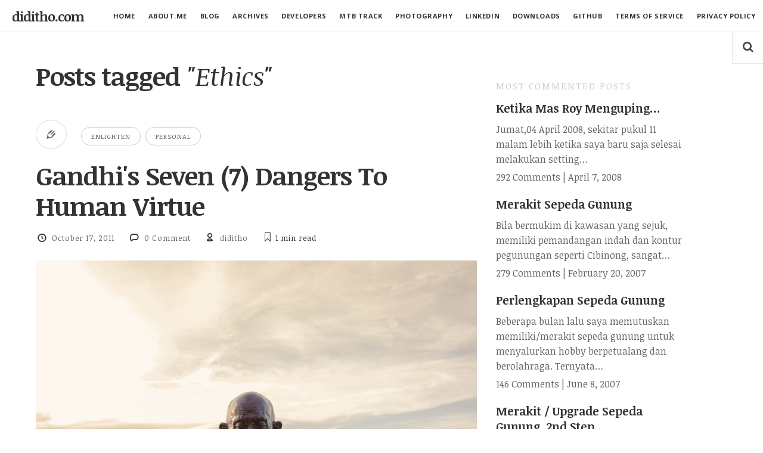

--- FILE ---
content_type: text/html; charset=UTF-8
request_url: https://diditho.com/tag/ethics/
body_size: 18946
content:
<!doctype html>

<html lang="en-US" class="is-header-fixed">

<head>
	<meta charset="UTF-8">
	
	<meta name="viewport" content="width=device-width, initial-scale=1">
				
	<title>Ethics Archives - diditho.com</title>
	
	<meta name='robots' content='index, follow, max-image-preview:large, max-snippet:-1, max-video-preview:-1' />
<meta name="dlm-version" content="5.1.7">
	<!-- This site is optimized with the Yoast SEO plugin v26.8 - https://yoast.com/product/yoast-seo-wordpress/ -->
	<link rel="canonical" href="https://diditho.com/tag/ethics/" />
	<meta property="og:locale" content="en_US" />
	<meta property="og:type" content="article" />
	<meta property="og:title" content="Ethics Archives - diditho.com" />
	<meta property="og:url" content="https://diditho.com/tag/ethics/" />
	<meta property="og:site_name" content="diditho.com" />
	<meta name="twitter:card" content="summary_large_image" />
	<meta name="twitter:site" content="@diditho" />
	<script type="application/ld+json" class="yoast-schema-graph">{"@context":"https://schema.org","@graph":[{"@type":"CollectionPage","@id":"https://diditho.com/tag/ethics/","url":"https://diditho.com/tag/ethics/","name":"Ethics Archives - diditho.com","isPartOf":{"@id":"https://diditho.com/#website"},"primaryImageOfPage":{"@id":"https://diditho.com/tag/ethics/#primaryimage"},"image":{"@id":"https://diditho.com/tag/ethics/#primaryimage"},"thumbnailUrl":"https://diditho.com/wp-content/uploads/2022/07/9304308.jpg","breadcrumb":{"@id":"https://diditho.com/tag/ethics/#breadcrumb"},"inLanguage":"en-US"},{"@type":"ImageObject","inLanguage":"en-US","@id":"https://diditho.com/tag/ethics/#primaryimage","url":"https://diditho.com/wp-content/uploads/2022/07/9304308.jpg","contentUrl":"https://diditho.com/wp-content/uploads/2022/07/9304308.jpg","width":1600,"height":1067,"caption":"Man Statue Near Body of Water"},{"@type":"BreadcrumbList","@id":"https://diditho.com/tag/ethics/#breadcrumb","itemListElement":[{"@type":"ListItem","position":1,"name":"Home","item":"https://diditho.com/"},{"@type":"ListItem","position":2,"name":"Ethics"}]},{"@type":"WebSite","@id":"https://diditho.com/#website","url":"https://diditho.com/","name":"diditho.com","description":"&quot; Knowing is not enough we must apply. Willing is not enough we must do &quot; - Bruce Lee","publisher":{"@id":"https://diditho.com/#/schema/person/f04d731b0b53095fec43779270780b8a"},"potentialAction":[{"@type":"SearchAction","target":{"@type":"EntryPoint","urlTemplate":"https://diditho.com/?s={search_term_string}"},"query-input":{"@type":"PropertyValueSpecification","valueRequired":true,"valueName":"search_term_string"}}],"inLanguage":"en-US"},{"@type":["Person","Organization"],"@id":"https://diditho.com/#/schema/person/f04d731b0b53095fec43779270780b8a","name":"diditho","image":{"@type":"ImageObject","inLanguage":"en-US","@id":"https://diditho.com/#/schema/person/image/","url":"https://diditho.com/wp-content/uploads/2023/11/cropped-diditho-photo-logo-512-x-512.png","contentUrl":"https://diditho.com/wp-content/uploads/2023/11/cropped-diditho-photo-logo-512-x-512.png","width":512,"height":512,"caption":"diditho"},"logo":{"@id":"https://diditho.com/#/schema/person/image/"},"description":"I am a 'wizard' who transforms vision into reality, leading teams and experts to seamlessly integrate new business models into excellent business operations through cutting-edge technology solutions.","sameAs":["http://diditho.com","https://facebook.com/diditho","https://www.instagram.com/diditho","https://www.linkedin.com/in/diditho/","https://id.pinterest.com/diditho/","https://x.com/diditho","https://www.youtube.com/@didittho"]}]}</script>
	<!-- / Yoast SEO plugin. -->


<link rel='dns-prefetch' href='//www.googletagmanager.com' />
<link rel='dns-prefetch' href='//fonts.googleapis.com' />
<link rel='dns-prefetch' href='//pagead2.googlesyndication.com' />
<link rel="alternate" type="application/rss+xml" title="diditho.com &raquo; Feed" href="https://diditho.com/feed/" />
<link rel="alternate" type="application/rss+xml" title="diditho.com &raquo; Comments Feed" href="https://diditho.com/comments/feed/" />
<link rel="alternate" type="application/rss+xml" title="diditho.com &raquo; Ethics Tag Feed" href="https://diditho.com/tag/ethics/feed/" />
<style id='wp-img-auto-sizes-contain-inline-css' type='text/css'>
img:is([sizes=auto i],[sizes^="auto," i]){contain-intrinsic-size:3000px 1500px}
/*# sourceURL=wp-img-auto-sizes-contain-inline-css */
</style>
<style id='wp-emoji-styles-inline-css' type='text/css'>

	img.wp-smiley, img.emoji {
		display: inline !important;
		border: none !important;
		box-shadow: none !important;
		height: 1em !important;
		width: 1em !important;
		margin: 0 0.07em !important;
		vertical-align: -0.1em !important;
		background: none !important;
		padding: 0 !important;
	}
/*# sourceURL=wp-emoji-styles-inline-css */
</style>
<style id='wp-block-library-inline-css' type='text/css'>
:root{--wp-block-synced-color:#7a00df;--wp-block-synced-color--rgb:122,0,223;--wp-bound-block-color:var(--wp-block-synced-color);--wp-editor-canvas-background:#ddd;--wp-admin-theme-color:#007cba;--wp-admin-theme-color--rgb:0,124,186;--wp-admin-theme-color-darker-10:#006ba1;--wp-admin-theme-color-darker-10--rgb:0,107,160.5;--wp-admin-theme-color-darker-20:#005a87;--wp-admin-theme-color-darker-20--rgb:0,90,135;--wp-admin-border-width-focus:2px}@media (min-resolution:192dpi){:root{--wp-admin-border-width-focus:1.5px}}.wp-element-button{cursor:pointer}:root .has-very-light-gray-background-color{background-color:#eee}:root .has-very-dark-gray-background-color{background-color:#313131}:root .has-very-light-gray-color{color:#eee}:root .has-very-dark-gray-color{color:#313131}:root .has-vivid-green-cyan-to-vivid-cyan-blue-gradient-background{background:linear-gradient(135deg,#00d084,#0693e3)}:root .has-purple-crush-gradient-background{background:linear-gradient(135deg,#34e2e4,#4721fb 50%,#ab1dfe)}:root .has-hazy-dawn-gradient-background{background:linear-gradient(135deg,#faaca8,#dad0ec)}:root .has-subdued-olive-gradient-background{background:linear-gradient(135deg,#fafae1,#67a671)}:root .has-atomic-cream-gradient-background{background:linear-gradient(135deg,#fdd79a,#004a59)}:root .has-nightshade-gradient-background{background:linear-gradient(135deg,#330968,#31cdcf)}:root .has-midnight-gradient-background{background:linear-gradient(135deg,#020381,#2874fc)}:root{--wp--preset--font-size--normal:16px;--wp--preset--font-size--huge:42px}.has-regular-font-size{font-size:1em}.has-larger-font-size{font-size:2.625em}.has-normal-font-size{font-size:var(--wp--preset--font-size--normal)}.has-huge-font-size{font-size:var(--wp--preset--font-size--huge)}.has-text-align-center{text-align:center}.has-text-align-left{text-align:left}.has-text-align-right{text-align:right}.has-fit-text{white-space:nowrap!important}#end-resizable-editor-section{display:none}.aligncenter{clear:both}.items-justified-left{justify-content:flex-start}.items-justified-center{justify-content:center}.items-justified-right{justify-content:flex-end}.items-justified-space-between{justify-content:space-between}.screen-reader-text{border:0;clip-path:inset(50%);height:1px;margin:-1px;overflow:hidden;padding:0;position:absolute;width:1px;word-wrap:normal!important}.screen-reader-text:focus{background-color:#ddd;clip-path:none;color:#444;display:block;font-size:1em;height:auto;left:5px;line-height:normal;padding:15px 23px 14px;text-decoration:none;top:5px;width:auto;z-index:100000}html :where(.has-border-color){border-style:solid}html :where([style*=border-top-color]){border-top-style:solid}html :where([style*=border-right-color]){border-right-style:solid}html :where([style*=border-bottom-color]){border-bottom-style:solid}html :where([style*=border-left-color]){border-left-style:solid}html :where([style*=border-width]){border-style:solid}html :where([style*=border-top-width]){border-top-style:solid}html :where([style*=border-right-width]){border-right-style:solid}html :where([style*=border-bottom-width]){border-bottom-style:solid}html :where([style*=border-left-width]){border-left-style:solid}html :where(img[class*=wp-image-]){height:auto;max-width:100%}:where(figure){margin:0 0 1em}html :where(.is-position-sticky){--wp-admin--admin-bar--position-offset:var(--wp-admin--admin-bar--height,0px)}@media screen and (max-width:600px){html :where(.is-position-sticky){--wp-admin--admin-bar--position-offset:0px}}

/*# sourceURL=wp-block-library-inline-css */
</style><style id='wp-block-paragraph-inline-css' type='text/css'>
.is-small-text{font-size:.875em}.is-regular-text{font-size:1em}.is-large-text{font-size:2.25em}.is-larger-text{font-size:3em}.has-drop-cap:not(:focus):first-letter{float:left;font-size:8.4em;font-style:normal;font-weight:100;line-height:.68;margin:.05em .1em 0 0;text-transform:uppercase}body.rtl .has-drop-cap:not(:focus):first-letter{float:none;margin-left:.1em}p.has-drop-cap.has-background{overflow:hidden}:root :where(p.has-background){padding:1.25em 2.375em}:where(p.has-text-color:not(.has-link-color)) a{color:inherit}p.has-text-align-left[style*="writing-mode:vertical-lr"],p.has-text-align-right[style*="writing-mode:vertical-rl"]{rotate:180deg}
/*# sourceURL=https://diditho.com/wp-includes/blocks/paragraph/style.min.css */
</style>
<style id='global-styles-inline-css' type='text/css'>
:root{--wp--preset--aspect-ratio--square: 1;--wp--preset--aspect-ratio--4-3: 4/3;--wp--preset--aspect-ratio--3-4: 3/4;--wp--preset--aspect-ratio--3-2: 3/2;--wp--preset--aspect-ratio--2-3: 2/3;--wp--preset--aspect-ratio--16-9: 16/9;--wp--preset--aspect-ratio--9-16: 9/16;--wp--preset--color--black: #000000;--wp--preset--color--cyan-bluish-gray: #abb8c3;--wp--preset--color--white: #ffffff;--wp--preset--color--pale-pink: #f78da7;--wp--preset--color--vivid-red: #cf2e2e;--wp--preset--color--luminous-vivid-orange: #ff6900;--wp--preset--color--luminous-vivid-amber: #fcb900;--wp--preset--color--light-green-cyan: #7bdcb5;--wp--preset--color--vivid-green-cyan: #00d084;--wp--preset--color--pale-cyan-blue: #8ed1fc;--wp--preset--color--vivid-cyan-blue: #0693e3;--wp--preset--color--vivid-purple: #9b51e0;--wp--preset--gradient--vivid-cyan-blue-to-vivid-purple: linear-gradient(135deg,rgb(6,147,227) 0%,rgb(155,81,224) 100%);--wp--preset--gradient--light-green-cyan-to-vivid-green-cyan: linear-gradient(135deg,rgb(122,220,180) 0%,rgb(0,208,130) 100%);--wp--preset--gradient--luminous-vivid-amber-to-luminous-vivid-orange: linear-gradient(135deg,rgb(252,185,0) 0%,rgb(255,105,0) 100%);--wp--preset--gradient--luminous-vivid-orange-to-vivid-red: linear-gradient(135deg,rgb(255,105,0) 0%,rgb(207,46,46) 100%);--wp--preset--gradient--very-light-gray-to-cyan-bluish-gray: linear-gradient(135deg,rgb(238,238,238) 0%,rgb(169,184,195) 100%);--wp--preset--gradient--cool-to-warm-spectrum: linear-gradient(135deg,rgb(74,234,220) 0%,rgb(151,120,209) 20%,rgb(207,42,186) 40%,rgb(238,44,130) 60%,rgb(251,105,98) 80%,rgb(254,248,76) 100%);--wp--preset--gradient--blush-light-purple: linear-gradient(135deg,rgb(255,206,236) 0%,rgb(152,150,240) 100%);--wp--preset--gradient--blush-bordeaux: linear-gradient(135deg,rgb(254,205,165) 0%,rgb(254,45,45) 50%,rgb(107,0,62) 100%);--wp--preset--gradient--luminous-dusk: linear-gradient(135deg,rgb(255,203,112) 0%,rgb(199,81,192) 50%,rgb(65,88,208) 100%);--wp--preset--gradient--pale-ocean: linear-gradient(135deg,rgb(255,245,203) 0%,rgb(182,227,212) 50%,rgb(51,167,181) 100%);--wp--preset--gradient--electric-grass: linear-gradient(135deg,rgb(202,248,128) 0%,rgb(113,206,126) 100%);--wp--preset--gradient--midnight: linear-gradient(135deg,rgb(2,3,129) 0%,rgb(40,116,252) 100%);--wp--preset--font-size--small: 13px;--wp--preset--font-size--medium: 20px;--wp--preset--font-size--large: 36px;--wp--preset--font-size--x-large: 42px;--wp--preset--spacing--20: 0.44rem;--wp--preset--spacing--30: 0.67rem;--wp--preset--spacing--40: 1rem;--wp--preset--spacing--50: 1.5rem;--wp--preset--spacing--60: 2.25rem;--wp--preset--spacing--70: 3.38rem;--wp--preset--spacing--80: 5.06rem;--wp--preset--shadow--natural: 6px 6px 9px rgba(0, 0, 0, 0.2);--wp--preset--shadow--deep: 12px 12px 50px rgba(0, 0, 0, 0.4);--wp--preset--shadow--sharp: 6px 6px 0px rgba(0, 0, 0, 0.2);--wp--preset--shadow--outlined: 6px 6px 0px -3px rgb(255, 255, 255), 6px 6px rgb(0, 0, 0);--wp--preset--shadow--crisp: 6px 6px 0px rgb(0, 0, 0);}:where(.is-layout-flex){gap: 0.5em;}:where(.is-layout-grid){gap: 0.5em;}body .is-layout-flex{display: flex;}.is-layout-flex{flex-wrap: wrap;align-items: center;}.is-layout-flex > :is(*, div){margin: 0;}body .is-layout-grid{display: grid;}.is-layout-grid > :is(*, div){margin: 0;}:where(.wp-block-columns.is-layout-flex){gap: 2em;}:where(.wp-block-columns.is-layout-grid){gap: 2em;}:where(.wp-block-post-template.is-layout-flex){gap: 1.25em;}:where(.wp-block-post-template.is-layout-grid){gap: 1.25em;}.has-black-color{color: var(--wp--preset--color--black) !important;}.has-cyan-bluish-gray-color{color: var(--wp--preset--color--cyan-bluish-gray) !important;}.has-white-color{color: var(--wp--preset--color--white) !important;}.has-pale-pink-color{color: var(--wp--preset--color--pale-pink) !important;}.has-vivid-red-color{color: var(--wp--preset--color--vivid-red) !important;}.has-luminous-vivid-orange-color{color: var(--wp--preset--color--luminous-vivid-orange) !important;}.has-luminous-vivid-amber-color{color: var(--wp--preset--color--luminous-vivid-amber) !important;}.has-light-green-cyan-color{color: var(--wp--preset--color--light-green-cyan) !important;}.has-vivid-green-cyan-color{color: var(--wp--preset--color--vivid-green-cyan) !important;}.has-pale-cyan-blue-color{color: var(--wp--preset--color--pale-cyan-blue) !important;}.has-vivid-cyan-blue-color{color: var(--wp--preset--color--vivid-cyan-blue) !important;}.has-vivid-purple-color{color: var(--wp--preset--color--vivid-purple) !important;}.has-black-background-color{background-color: var(--wp--preset--color--black) !important;}.has-cyan-bluish-gray-background-color{background-color: var(--wp--preset--color--cyan-bluish-gray) !important;}.has-white-background-color{background-color: var(--wp--preset--color--white) !important;}.has-pale-pink-background-color{background-color: var(--wp--preset--color--pale-pink) !important;}.has-vivid-red-background-color{background-color: var(--wp--preset--color--vivid-red) !important;}.has-luminous-vivid-orange-background-color{background-color: var(--wp--preset--color--luminous-vivid-orange) !important;}.has-luminous-vivid-amber-background-color{background-color: var(--wp--preset--color--luminous-vivid-amber) !important;}.has-light-green-cyan-background-color{background-color: var(--wp--preset--color--light-green-cyan) !important;}.has-vivid-green-cyan-background-color{background-color: var(--wp--preset--color--vivid-green-cyan) !important;}.has-pale-cyan-blue-background-color{background-color: var(--wp--preset--color--pale-cyan-blue) !important;}.has-vivid-cyan-blue-background-color{background-color: var(--wp--preset--color--vivid-cyan-blue) !important;}.has-vivid-purple-background-color{background-color: var(--wp--preset--color--vivid-purple) !important;}.has-black-border-color{border-color: var(--wp--preset--color--black) !important;}.has-cyan-bluish-gray-border-color{border-color: var(--wp--preset--color--cyan-bluish-gray) !important;}.has-white-border-color{border-color: var(--wp--preset--color--white) !important;}.has-pale-pink-border-color{border-color: var(--wp--preset--color--pale-pink) !important;}.has-vivid-red-border-color{border-color: var(--wp--preset--color--vivid-red) !important;}.has-luminous-vivid-orange-border-color{border-color: var(--wp--preset--color--luminous-vivid-orange) !important;}.has-luminous-vivid-amber-border-color{border-color: var(--wp--preset--color--luminous-vivid-amber) !important;}.has-light-green-cyan-border-color{border-color: var(--wp--preset--color--light-green-cyan) !important;}.has-vivid-green-cyan-border-color{border-color: var(--wp--preset--color--vivid-green-cyan) !important;}.has-pale-cyan-blue-border-color{border-color: var(--wp--preset--color--pale-cyan-blue) !important;}.has-vivid-cyan-blue-border-color{border-color: var(--wp--preset--color--vivid-cyan-blue) !important;}.has-vivid-purple-border-color{border-color: var(--wp--preset--color--vivid-purple) !important;}.has-vivid-cyan-blue-to-vivid-purple-gradient-background{background: var(--wp--preset--gradient--vivid-cyan-blue-to-vivid-purple) !important;}.has-light-green-cyan-to-vivid-green-cyan-gradient-background{background: var(--wp--preset--gradient--light-green-cyan-to-vivid-green-cyan) !important;}.has-luminous-vivid-amber-to-luminous-vivid-orange-gradient-background{background: var(--wp--preset--gradient--luminous-vivid-amber-to-luminous-vivid-orange) !important;}.has-luminous-vivid-orange-to-vivid-red-gradient-background{background: var(--wp--preset--gradient--luminous-vivid-orange-to-vivid-red) !important;}.has-very-light-gray-to-cyan-bluish-gray-gradient-background{background: var(--wp--preset--gradient--very-light-gray-to-cyan-bluish-gray) !important;}.has-cool-to-warm-spectrum-gradient-background{background: var(--wp--preset--gradient--cool-to-warm-spectrum) !important;}.has-blush-light-purple-gradient-background{background: var(--wp--preset--gradient--blush-light-purple) !important;}.has-blush-bordeaux-gradient-background{background: var(--wp--preset--gradient--blush-bordeaux) !important;}.has-luminous-dusk-gradient-background{background: var(--wp--preset--gradient--luminous-dusk) !important;}.has-pale-ocean-gradient-background{background: var(--wp--preset--gradient--pale-ocean) !important;}.has-electric-grass-gradient-background{background: var(--wp--preset--gradient--electric-grass) !important;}.has-midnight-gradient-background{background: var(--wp--preset--gradient--midnight) !important;}.has-small-font-size{font-size: var(--wp--preset--font-size--small) !important;}.has-medium-font-size{font-size: var(--wp--preset--font-size--medium) !important;}.has-large-font-size{font-size: var(--wp--preset--font-size--large) !important;}.has-x-large-font-size{font-size: var(--wp--preset--font-size--x-large) !important;}
/*# sourceURL=global-styles-inline-css */
</style>

<style id='classic-theme-styles-inline-css' type='text/css'>
/*! This file is auto-generated */
.wp-block-button__link{color:#fff;background-color:#32373c;border-radius:9999px;box-shadow:none;text-decoration:none;padding:calc(.667em + 2px) calc(1.333em + 2px);font-size:1.125em}.wp-block-file__button{background:#32373c;color:#fff;text-decoration:none}
/*# sourceURL=/wp-includes/css/classic-themes.min.css */
</style>
<link rel='stylesheet' id='ssb-front-css-css' href='https://diditho.com/wp-content/plugins/simple-social-buttons/assets/css/front.css?ver=6.2.0' type='text/css' media='all' />
<link rel='stylesheet' id='readme-fonts-css' href='//fonts.googleapis.com/css?family=Noticia+Text%3A400%2C400i%2C700%2C700i%7COpen+Sans%3A700&#038;subset=latin&#038;ver=6.9' type='text/css' media='all' />
<link rel='stylesheet' id='bootstrap-css' href='https://diditho.com/wp-content/themes/readme/css/bootstrap.min.css?ver=6.9' type='text/css' media='all' />
<link rel='stylesheet' id='fontello-css' href='https://diditho.com/wp-content/themes/readme/css/fonts/fontello/css/fontello.css?ver=6.9' type='text/css' media='all' />
<link rel='stylesheet' id='prettify-css' href='https://diditho.com/wp-content/themes/readme/js/google-code-prettify/prettify.css?ver=6.9' type='text/css' media='all' />
<link rel='stylesheet' id='uniform-css' href='https://diditho.com/wp-content/themes/readme/js/jquery.uniform/uniform.default.css?ver=6.9' type='text/css' media='all' />
<link rel='stylesheet' id='magnific-popup-css' href='https://diditho.com/wp-content/themes/readme/js/jquery.magnific-popup/magnific-popup.css?ver=6.9' type='text/css' media='all' />
<link rel='stylesheet' id='fluidbox-css' href='https://diditho.com/wp-content/themes/readme/js/jquery.fluidbox/fluidbox.css?ver=6.9' type='text/css' media='all' />
<link rel='stylesheet' id='mediaelement-css' href='https://diditho.com/wp-content/themes/readme/js/mediaelement/mediaelementplayer.min.css?ver=6.9' type='text/css' media='all' />
<link rel='stylesheet' id='flexslider-css' href='https://diditho.com/wp-content/themes/readme/js/jquery.flexslider/flexslider.css?ver=6.9' type='text/css' media='all' />
<link rel='stylesheet' id='selection-sharer-css' href='https://diditho.com/wp-content/themes/readme/js/selection-sharer/selection-sharer.css?ver=6.9' type='text/css' media='all' />
<link rel='stylesheet' id='elastislide-css' href='https://diditho.com/wp-content/themes/readme/js/responsive-image-gallery/elastislide.css?ver=6.9' type='text/css' media='all' />
<link rel='stylesheet' id='main-css' href='https://diditho.com/wp-content/themes/readme/css/main.css?ver=6.9' type='text/css' media='all' />
<link rel='stylesheet' id='768-css' href='https://diditho.com/wp-content/themes/readme/css/768.css?ver=6.9' type='text/css' media='all' />
<link rel='stylesheet' id='992-css' href='https://diditho.com/wp-content/themes/readme/css/992.css?ver=6.9' type='text/css' media='all' />
<link rel='stylesheet' id='1200-css' href='https://diditho.com/wp-content/themes/readme/css/1200.css?ver=6.9' type='text/css' media='all' />
<link rel='stylesheet' id='1400-css' href='https://diditho.com/wp-content/themes/readme/css/1400.css?ver=6.9' type='text/css' media='all' />
<link rel='stylesheet' id='wp-fix-css' href='https://diditho.com/wp-content/themes/readme/css/wp-fix.css?ver=6.9' type='text/css' media='all' />
<link rel='stylesheet' id='theme-style-css' href='https://diditho.com/wp-content/themes/readme/style.css?ver=6.9' type='text/css' media='all' />
<link rel='stylesheet' id='dflip-style-css' href='https://diditho.com/wp-content/plugins/3d-flipbook-dflip-lite/assets/css/dflip.min.css?ver=2.4.20' type='text/css' media='all' />
<link rel='stylesheet' id='recent-posts-widget-with-thumbnails-public-style-css' href='https://diditho.com/wp-content/plugins/recent-posts-widget-with-thumbnails/public.css?ver=7.1.1' type='text/css' media='all' />
<link rel='stylesheet' id='tablepress-default-css' href='https://diditho.com/wp-content/plugins/tablepress/css/build/default.css?ver=3.2.6' type='text/css' media='all' />
<script type="text/javascript" src="https://diditho.com/wp-includes/js/jquery/jquery.min.js?ver=3.7.1" id="jquery-core-js"></script>
<script type="text/javascript" src="https://diditho.com/wp-includes/js/jquery/jquery-migrate.min.js?ver=3.4.1" id="jquery-migrate-js"></script>
<script type="text/javascript" src="https://diditho.com/wp-content/themes/readme/js/modernizr.min.js" id="modernizr-js"></script>

<!-- Google tag (gtag.js) snippet added by Site Kit -->
<!-- Google Analytics snippet added by Site Kit -->
<script type="text/javascript" src="https://www.googletagmanager.com/gtag/js?id=GT-NS8W2LT" id="google_gtagjs-js" async></script>
<script type="text/javascript" id="google_gtagjs-js-after">
/* <![CDATA[ */
window.dataLayer = window.dataLayer || [];function gtag(){dataLayer.push(arguments);}
gtag("set","linker",{"domains":["diditho.com"]});
gtag("js", new Date());
gtag("set", "developer_id.dZTNiMT", true);
gtag("config", "GT-NS8W2LT");
//# sourceURL=google_gtagjs-js-after
/* ]]> */
</script>
<link rel="https://api.w.org/" href="https://diditho.com/wp-json/" /><link rel="alternate" title="JSON" type="application/json" href="https://diditho.com/wp-json/wp/v2/tags/231" /><link rel="EditURI" type="application/rsd+xml" title="RSD" href="https://diditho.com/xmlrpc.php?rsd" />
<meta name="generator" content="Site Kit by Google 1.171.0" /> <style media="screen">

		.simplesocialbuttons.simplesocialbuttons_inline .ssb-fb-like, .simplesocialbuttons.simplesocialbuttons_inline amp-facebook-like {
	  margin: ;
	}
		 /*inline margin*/
	
	
	
		.simplesocialbuttons.simplesocialbuttons_inline.simplesocial-round-btm-border button{
	  margin: ;
	}
	
	
	
			 /*margin-digbar*/

	
	
	
	
	
	
	
</style>

<!-- Open Graph Meta Tags generated by Simple Social Buttons 6.2.0 -->
<meta property="og:title" content="Gandhi&#039;s Seven (7) Dangers To Human Virtue - diditho.com" />
<meta property="og:type" content="website" />
<meta property="og:description" content="Gandhi&rsquo;s Seven (7) Dangers To Human Virtue 1. Wealth Without Work 2. Pleasure Without Conscience 3. Knowledge Without Character 4. Business Without Ethics 5. Science Without Humanity 6. Religion Without Sacrifice 7. Politics Without Principle via Jim Farris &nbsp;" />
<meta property="og:url" content="https://diditho.com/2011/10/17/gandis-seven-7-danger-to-human/" />
<meta property="og:site_name" content="diditho.com" />
<meta property="og:image" content="https://diditho.com/wp-content/uploads/2022/07/9304308.jpg" />
<meta name="twitter:card" content="summary_large_image" />
<meta name="twitter:description" content="Gandhi&rsquo;s Seven (7) Dangers To Human Virtue 1. Wealth Without Work 2. Pleasure Without Conscience 3. Knowledge Without Character 4. Business Without Ethics 5. Science Without Humanity 6. Religion Without Sacrifice 7. Politics Without Principle via Jim Farris &nbsp;" />
<meta name="twitter:title" content="Gandhi&#039;s Seven (7) Dangers To Human Virtue - diditho.com" />
<meta property="twitter:image" content="https://diditho.com/wp-content/uploads/2022/07/9304308.jpg" />

<!-- Link Hover Color -->
<style type="text/css">
a:hover, .entry-content > p > a:hover { color: #1e73be; }
input[type=submit]:hover,
input[type=button]:hover,
button:hover,
a.button:hover,
input[type=submit]:hover i,
input[type=button]:hover i,
button:hover i,
a.button:hover i { color: #1e73be; border-color: #1e73be; }
</style>
			
<!-- Content Width -->
<style type="text/css">.layout-fixed { max-width: 740px; }</style>
			
<!--[if lt IE 9]>
	<script src="https://diditho.com/wp-content/themes/readme/js/ie.js"></script>
<![endif]-->

		
<!-- Google AdSense meta tags added by Site Kit -->
<meta name="google-adsense-platform-account" content="ca-host-pub-2644536267352236">
<meta name="google-adsense-platform-domain" content="sitekit.withgoogle.com">
<!-- End Google AdSense meta tags added by Site Kit -->
<style type="text/css">.recentcomments a{display:inline !important;padding:0 !important;margin:0 !important;}</style>
<!-- BEGIN recaptcha, injected by plugin wp-recaptcha-integration  -->

<!-- END recaptcha -->

<!-- Google AdSense snippet added by Site Kit -->
<script type="text/javascript" async="async" src="https://pagead2.googlesyndication.com/pagead/js/adsbygoogle.js?client=ca-pub-0460909311246444&amp;host=ca-host-pub-2644536267352236" crossorigin="anonymous"></script>

<!-- End Google AdSense snippet added by Site Kit -->
<link rel="icon" href="https://diditho.com/wp-content/uploads/2023/11/cropped-diditho-photo-logo-512-x-512-32x32.png" sizes="32x32" />
<link rel="icon" href="https://diditho.com/wp-content/uploads/2023/11/cropped-diditho-photo-logo-512-x-512-192x192.png" sizes="192x192" />
<link rel="apple-touch-icon" href="https://diditho.com/wp-content/uploads/2023/11/cropped-diditho-photo-logo-512-x-512-180x180.png" />
<meta name="msapplication-TileImage" content="https://diditho.com/wp-content/uploads/2023/11/cropped-diditho-photo-logo-512-x-512-270x270.png" />
</head>

<body class="archive tag tag-ethics tag-231 wp-theme-readme">

    <div id="page" class="hfeed site">
        <header id="masthead" class="site-header" role="banner">
			<h1 class="site-title">
											<a href="https://diditho.com/" rel="home">diditho.com</a>
									</h1>
			
			
			<nav id="primary-navigation" class="site-navigation primary-navigation" role="navigation">
				<a class="menu-toggle toggle-link"></a>
				
				<div class="nav-menu">
					<ul id="nav" class="menu-custom vs-nav"><li id="menu-item-6747" class="menu-item menu-item-type-custom menu-item-object-custom menu-item-home menu-item-6747"><a href="https://diditho.com/">HOME</a></li>
<li id="menu-item-6543" class="menu-item menu-item-type-post_type menu-item-object-page menu-item-6543"><a href="https://diditho.com/about-me/">ABOUT.ME</a></li>
<li id="menu-item-7258" class="menu-item menu-item-type-custom menu-item-object-custom menu-item-home menu-item-7258"><a href="https://diditho.com">BLOG</a></li>
<li id="menu-item-8073" class="menu-item menu-item-type-post_type menu-item-object-page menu-item-8073"><a href="https://diditho.com/archives/">ARCHIVES</a></li>
<li id="menu-item-7640" class="menu-item menu-item-type-custom menu-item-object-custom menu-item-has-children menu-item-7640"><a href="https://diditho.com/category/dev/">DEVELOPERS</a>
<ul class="sub-menu">
	<li id="menu-item-8350" class="menu-item menu-item-type-taxonomy menu-item-object-category menu-item-8350"><a href="https://diditho.com/category/dev/">NOTES</a></li>
	<li id="menu-item-8421" class="menu-item menu-item-type-post_type menu-item-object-page menu-item-8421"><a href="https://diditho.com/wordpress-plugin-simple-most-commented-post/">WordPress Plugin &#8211; Simple Most Commented Post</a></li>
</ul>
</li>
<li id="menu-item-6570" class="menu-item menu-item-type-post_type menu-item-object-page menu-item-6570"><a href="https://diditho.com/jalur-sepeda/">MTB TRACK</a></li>
<li id="menu-item-8077" class="menu-item menu-item-type-custom menu-item-object-custom menu-item-8077"><a href="https://diditho.com/gallery/photography/">PHOTOGRAPHY</a></li>
<li id="menu-item-8116" class="menu-item menu-item-type-custom menu-item-object-custom menu-item-8116"><a href="https://www.linkedin.com/in/diditho/">LINKEDIN</a></li>
<li id="menu-item-8126" class="menu-item menu-item-type-post_type menu-item-object-page menu-item-8126"><a href="https://diditho.com/downloads/">DOWNLOADS</a></li>
<li id="menu-item-8146" class="menu-item menu-item-type-custom menu-item-object-custom menu-item-8146"><a href="https://github.com/diditho">GITHUB</a></li>
<li id="menu-item-8074" class="menu-item menu-item-type-post_type menu-item-object-page menu-item-privacy-policy menu-item-8074"><a rel="privacy-policy" href="https://diditho.com/terms-of-service-and-privacy-policy/">TERMS OF SERVICE</a></li>
<li id="menu-item-8349" class="menu-item menu-item-type-post_type menu-item-object-page menu-item-privacy-policy menu-item-8349"><a rel="privacy-policy" href="https://diditho.com/terms-of-service-and-privacy-policy/">PRIVACY POLICY</a></li>
</ul>				</div>
			</nav>
			
									<div class="search-container easing">
							<a class="search-toggle toggle-link"></a>
							
							<div class="search-box" role="search">
								<form class="search-form" method="get" action="https://diditho.com/">
									<label>
										<span class="screen-reader-text">Search for:</span>
										
										<input type="search" name="s" id="search-field" placeholder="type and hit enter &#8230;">
									</label>
									
									<input type="submit" class="search-submit" value="Search">
								</form>
							</div>
						</div>
								
			<div class="social-container">
				<a class="social-toggle toggle-link"></a>
				
							</div>
        </header>
<div id="main" class="site-main">
		
	<div id="primary" class="content-area with-sidebar">
		<div id="content" class="site-content" role="main">
			<div class="layout-fixed">
							<header class="entry-header">
				<h1 class="entry-title">Posts tagged <i>"Ethics"</i></h1>
			</header>
						
				<div class="blog-regular">
														<article id="post-1668" class="post-1668 post type-post status-publish format-standard has-post-thumbnail hentry category-enlighten category-personal tag-business tag-character tag-conscience tag-ethics tag-humanity tag-knowledge tag-life tag-pleasure tag-politics tag-principle tag-religion tag-sacrifice tag-science tag-wealth tag-work">
										<header class="entry-header">
											<div class="entry-meta">
												<span class="post-format"></span>
												
												<span class="cat-links">
													<a href="https://diditho.com/category/enlighten/" rel="category tag">Enlighten</a> <a href="https://diditho.com/category/personal/" rel="category tag">Personal</a>												</span>
											</div>
											
											<h1 class="entry-title">
																								<a  href="https://diditho.com/2011/10/17/gandis-seven-7-danger-to-human/">Gandhi&#039;s Seven (7) Dangers To Human Virtue</a>
											</h1>
											
											<div class="entry-meta">
												<span class="entry-date">
													<i class="pw-icon-clock"></i>
													
													<a href="https://diditho.com/2011/10/17/gandis-seven-7-danger-to-human/" rel="bookmark">
														<time class="entry-date" datetime="2012-02-13T04:34:10+00:00">October 17, 2011</time>
													</a>
												</span>
												
												<span class="comment-link">
													<i class="pw-icon-comment"></i>
													
													<a href="https://diditho.com/2011/10/17/gandis-seven-7-danger-to-human/#respond">0 Comment</a>												</span>
												
												<span class="byline">
													<span class="author vcard">
														<i class="pw-icon-user-outline"></i>
														
														<a class="url fn n" href="https://diditho.com/author/diditho/" rel="author">diditho</a>
													</span>
												</span>
												
																<span class="read-time"><i class="pw-icon-bookmark-empty-1"></i><span class="eta"></span> read</span>
															
																							</div>
										</header>
										
																								<div class="featured-image">
															<img width="1200" height="800" src="https://diditho.com/wp-content/uploads/2022/07/9304308-1200x800.jpg" class="attachment-pixelwars_theme_image_size_1200 size-pixelwars_theme_image_size_1200 wp-post-image" alt="Gandhi&#039;s Seven (7) Dangers To Human Virtue" title="" decoding="async" fetchpriority="high" srcset="https://diditho.com/wp-content/uploads/2022/07/9304308-1200x800.jpg 1200w, https://diditho.com/wp-content/uploads/2022/07/9304308-300x200.jpg 300w, https://diditho.com/wp-content/uploads/2022/07/9304308-768x512.jpg 768w, https://diditho.com/wp-content/uploads/2022/07/9304308-1024x683.jpg 1024w, https://diditho.com/wp-content/uploads/2022/07/9304308-1536x1024.jpg 1536w, https://diditho.com/wp-content/uploads/2022/07/9304308-600x400.jpg 600w, https://diditho.com/wp-content/uploads/2022/07/9304308-780x520.jpg 780w, https://diditho.com/wp-content/uploads/2022/07/9304308.jpg 1600w" sizes="(max-width: 1200px) 100vw, 1200px" />														</div>
																							
										<div class="entry-content">
																						
											<p>Gandhi&rsquo;s Seven (7) Dangers To Human Virtue 1. Wealth Without Work 2. Pleasure Without Conscience 3. Knowledge Without Character 4. Business Without Ethics 5. Science Without Humanity 6. Religion Without Sacrifice 7. Politics Without Principle via Jim Farris &nbsp;</p>
											
																					</div>
									</article>
																	<article id="post-5042" class="post-5042 post type-post status-publish format-standard has-post-thumbnail hentry category-enlighten category-personal tag-business tag-character tag-conscience tag-ethics tag-humanity tag-knowledge tag-life tag-pleasure tag-politics tag-principle tag-religion tag-sacrifice tag-science tag-wealth tag-work">
										<header class="entry-header">
											<div class="entry-meta">
												<span class="post-format"></span>
												
												<span class="cat-links">
													<a href="https://diditho.com/category/enlighten/" rel="category tag">Enlighten</a> <a href="https://diditho.com/category/personal/" rel="category tag">Personal</a>												</span>
											</div>
											
											<h1 class="entry-title">
																								<a  href="https://diditho.com/2011/10/17/gandis-seven-7-danger-to-human-2/">Gandhi&#8217;s Seven (7) Dangers To Human Virtue</a>
											</h1>
											
											<div class="entry-meta">
												<span class="entry-date">
													<i class="pw-icon-clock"></i>
													
													<a href="https://diditho.com/2011/10/17/gandis-seven-7-danger-to-human-2/" rel="bookmark">
														<time class="entry-date" datetime="2012-02-13T04:34:10+00:00">October 17, 2011</time>
													</a>
												</span>
												
												<span class="comment-link">
													<i class="pw-icon-comment"></i>
													
													<a href="https://diditho.com/2011/10/17/gandis-seven-7-danger-to-human-2/#respond">0 Comment</a>												</span>
												
												<span class="byline">
													<span class="author vcard">
														<i class="pw-icon-user-outline"></i>
														
														<a class="url fn n" href="https://diditho.com/author/diditho/" rel="author">diditho</a>
													</span>
												</span>
												
																<span class="read-time"><i class="pw-icon-bookmark-empty-1"></i><span class="eta"></span> read</span>
															
																							</div>
										</header>
										
																								<div class="featured-image">
															<img width="1200" height="800" src="https://diditho.com/wp-content/uploads/2022/07/9304308-1200x800.jpg" class="attachment-pixelwars_theme_image_size_1200 size-pixelwars_theme_image_size_1200 wp-post-image" alt="Gandhi&#8217;s Seven (7) Dangers To Human Virtue" title="" decoding="async" srcset="https://diditho.com/wp-content/uploads/2022/07/9304308-1200x800.jpg 1200w, https://diditho.com/wp-content/uploads/2022/07/9304308-300x200.jpg 300w, https://diditho.com/wp-content/uploads/2022/07/9304308-768x512.jpg 768w, https://diditho.com/wp-content/uploads/2022/07/9304308-1024x683.jpg 1024w, https://diditho.com/wp-content/uploads/2022/07/9304308-1536x1024.jpg 1536w, https://diditho.com/wp-content/uploads/2022/07/9304308-600x400.jpg 600w, https://diditho.com/wp-content/uploads/2022/07/9304308-780x520.jpg 780w, https://diditho.com/wp-content/uploads/2022/07/9304308.jpg 1600w" sizes="(max-width: 1200px) 100vw, 1200px" />														</div>
																							
										<div class="entry-content">
																						
											<p>Gandhi&rsquo;s Seven (7) Dangers To Human Virtue 1. Wealth Without Work 2. Pleasure Without Conscience 3. Knowledge Without Character 4. Business Without Ethics 5. Science Without Humanity 6. Religion Without Sacrifice 7. Politics Without Principle via Jim Farris &nbsp;</p>
											
																					</div>
									</article>
													
								<nav class="post-pagination">
								
				<ul class="pagination">

													<li class="pagination-num ">
									<!-- Render page number Link -->
									<a href="https://diditho.com/tag/ethics/">
										1									</a>
								</li>
												</ul>
							</nav>
						</div>
			</div>
		</div>
	</div>
	
	<div id="secondary" class="widget-area sidebar" role="complementary">
	<aside id="simple_most_commented_post_widget-2" class="widget widget_simple_most_commented_post_widget"><h3 class="widget-title">Most Commented Posts</h3>                <div class="simple-widget">
                    <div class="simple-widget-content">
                        <h4><a href="https://diditho.com/2008/04/07/ketika-mas-roy-menguping/">Ketika Mas Roy Menguping&#8230;</a></h4>
                        <p>Jumat,04 April 2008, sekitar pukul 11 malam lebih ketika saya baru saja selesai melakukan setting&hellip;</p>
                        <p>
                            292 Comments | 
                            April 7, 2008                        </p>
                    </div>
                </div>
                <style>
                    .simple-widget {
                        margin-bottom: 20px;
                    }
                    .simple-widget-content h4 {
                        margin: 0 0 10px;
                    }
                    .simple-widget-content p {
                        margin: 0 0 5px;
                    }
                </style>
                            <div class="simple-widget">
                    <div class="simple-widget-content">
                        <h4><a href="https://diditho.com/2007/02/20/merakit-sepeda-gunung/">Merakit Sepeda Gunung</a></h4>
                        <p>Bila bermukim di kawasan yang sejuk, memiliki pemandangan indah dan kontur pegunungan seperti Cibinong, sangat&hellip;</p>
                        <p>
                            279 Comments | 
                            February 20, 2007                        </p>
                    </div>
                </div>
                <style>
                    .simple-widget {
                        margin-bottom: 20px;
                    }
                    .simple-widget-content h4 {
                        margin: 0 0 10px;
                    }
                    .simple-widget-content p {
                        margin: 0 0 5px;
                    }
                </style>
                            <div class="simple-widget">
                    <div class="simple-widget-content">
                        <h4><a href="https://diditho.com/2007/06/08/perlengkapan-sepeda-gunung/">Perlengkapan Sepeda Gunung</a></h4>
                        <p>Beberapa bulan lalu saya memutuskan memiliki/merakit sepeda gunung untuk menyalurkan hobby berpetualang dan berolahraga. Ternyata&hellip;</p>
                        <p>
                            146 Comments | 
                            June 8, 2007                        </p>
                    </div>
                </div>
                <style>
                    .simple-widget {
                        margin-bottom: 20px;
                    }
                    .simple-widget-content h4 {
                        margin: 0 0 10px;
                    }
                    .simple-widget-content p {
                        margin: 0 0 5px;
                    }
                </style>
                            <div class="simple-widget">
                    <div class="simple-widget-content">
                        <h4><a href="https://diditho.com/2008/02/26/merakit-upgrade-sepeda-gunung-2nd-step/">Merakit / Upgrade Sepeda Gunung, 2nd Step&#8230;</a></h4>
                        <p>Setelah merakit sepeda gunung , akhirnya hampir tiap minggu saya selalu bersepeda offroad bersama komunitas&hellip;</p>
                        <p>
                            128 Comments | 
                            February 26, 2008                        </p>
                    </div>
                </div>
                <style>
                    .simple-widget {
                        margin-bottom: 20px;
                    }
                    .simple-widget-content h4 {
                        margin: 0 0 10px;
                    }
                    .simple-widget-content p {
                        margin: 0 0 5px;
                    }
                </style>
                            <div class="simple-widget">
                    <div class="simple-widget-content">
                        <h4><a href="https://diditho.com/2008/12/31/fox-32-r-terpasang-selesai-sudah/">Fox 32 F-Series R terpasang, Selesai Sudah&#8230;</a></h4>
                        <p>Akhirnya&hellip;, Setelah menunggu 1 tahun, suspensi depan (Fork) yang saya idamkan terbeli sudah, Yes!!! Its&hellip;</p>
                        <p>
                            51 Comments | 
                            December 31, 2008                        </p>
                    </div>
                </div>
                <style>
                    .simple-widget {
                        margin-bottom: 20px;
                    }
                    .simple-widget-content h4 {
                        margin: 0 0 10px;
                    }
                    .simple-widget-content p {
                        margin: 0 0 5px;
                    }
                </style>
            </aside><aside id="text-2" class="widget widget_text"><h3 class="widget-title">Hello World</h3>			<div class="textwidget"><p>&#8221; Knowing is not enough we must apply. Willing is not enough we must do &#8221; &#8211; Bruce Lee</p>
</div>
		</aside><aside id="media_image-2" class="widget widget_media_image"><a href="https://diditho.com/about-me/"><img width="300" height="300" src="https://diditho.com/wp-content/uploads/2023/11/cropped-diditho-photo-logo-512-x-512-300x300.png" class="image wp-image-6438  attachment-medium size-medium" alt="" style="max-width: 100%; height: auto;" decoding="async" loading="lazy" srcset="https://diditho.com/wp-content/uploads/2023/11/cropped-diditho-photo-logo-512-x-512-300x300.png 300w, https://diditho.com/wp-content/uploads/2023/11/cropped-diditho-photo-logo-512-x-512-150x150.png 150w, https://diditho.com/wp-content/uploads/2023/11/cropped-diditho-photo-logo-512-x-512-120x120.png 120w, https://diditho.com/wp-content/uploads/2023/11/cropped-diditho-photo-logo-512-x-512-270x270.png 270w, https://diditho.com/wp-content/uploads/2023/11/cropped-diditho-photo-logo-512-x-512-192x192.png 192w, https://diditho.com/wp-content/uploads/2023/11/cropped-diditho-photo-logo-512-x-512-180x180.png 180w, https://diditho.com/wp-content/uploads/2023/11/cropped-diditho-photo-logo-512-x-512-32x32.png 32w, https://diditho.com/wp-content/uploads/2023/11/cropped-diditho-photo-logo-512-x-512.png 512w" sizes="auto, (max-width: 300px) 100vw, 300px" /></a></aside><aside id="search-2" class="widget widget_search"><form role="search" id="searchform" class="searchform" method="get" action="https://diditho.com/">
	<div>
		<label class="screen-reader-text" for="s">Search for:</label>
		
		<input type="text" id="s" name="s" required="required" placeholder="type and hit enter ..." value="">
		
		<input type="submit" id="searchsubmit" style="display: none;" value="Search">
	</div>
</form></aside><aside id="recent-comments-3" class="widget widget_recent_comments"><h3 class="widget-title">Recent Comments</h3><ul id="recentcomments"><li class="recentcomments"><span class="comment-author-link"><a href="https://diditho.com/2026/01/18/in-memoriam-eko-wustuk/" class="url" rel="ugc">In Memoriam Eko Wustuk - diditho.com</a></span> on <a href="https://diditho.com/2016/11/22/the-war-room/comment-page-1/#comment-58297">The War Room ..</a></li><li class="recentcomments"><span class="comment-author-link"><a href="https://diditho.com/2026/01/18/in-memoriam-eko-wustuk/" class="url" rel="ugc">In Memoriam Eko Wustuk - diditho.com</a></span> on <a href="https://diditho.com/2015/06/11/board-game-project-paling-inspiring/comment-page-1/#comment-58296">Board Game, Project Paling Inspiring.</a></li><li class="recentcomments"><span class="comment-author-link"><a href="https://diditho.com/2026/01/18/in-memoriam-eko-wustuk/" class="url" rel="ugc">In Memoriam Eko Wustuk - diditho.com</a></span> on <a href="https://diditho.com/2005/03/28/gis-team/comment-page-1/#comment-58295">GIS team</a></li><li class="recentcomments"><span class="comment-author-link"><a href="https://diditho.com" class="url" rel="ugc">diditho</a></span> on <a href="https://diditho.com/2025/11/15/mongodb-8-0-debian-13-trixie-and-the-quiet-satisfaction-of-getting-it-to-work/comment-page-1/#comment-58175">MongoDB 8.0, Debian 13 Trixie, and the Quiet Satisfaction of Getting It to Work</a></li><li class="recentcomments"><span class="comment-author-link">Bruce Wayne</span> on <a href="https://diditho.com/2025/11/15/mongodb-8-0-debian-13-trixie-and-the-quiet-satisfaction-of-getting-it-to-work/comment-page-1/#comment-58106">MongoDB 8.0, Debian 13 Trixie, and the Quiet Satisfaction of Getting It to Work</a></li></ul></aside><aside id="recent-posts-widget-with-thumbnails-2" class="widget recent-posts-widget-with-thumbnails">
<div id="rpwwt-recent-posts-widget-with-thumbnails-2" class="rpwwt-widget">
<h3 class="widget-title">Recent Post</h3>
	<ul>
		<li><a href="https://diditho.com/2026/01/18/in-memoriam-eko-wustuk/"><img width="75" height="75" src="https://diditho.com/wp-content/uploads/2026/01/0bzdgpondhe-120x120.jpg" class="attachment-75x75 size-75x75 wp-post-image" alt="grayscale photo of alley" decoding="async" loading="lazy" srcset="https://diditho.com/wp-content/uploads/2026/01/0bzdgpondhe-120x120.jpg 120w, https://diditho.com/wp-content/uploads/2026/01/0bzdgpondhe-150x150.jpg 150w" sizes="auto, (max-width: 75px) 100vw, 75px" /><span class="rpwwt-post-title">In Memoriam Eko Wustuk</span></a><div class="rpwwt-post-date">January 18, 2026</div></li>
		<li><a href="https://diditho.com/2026/01/16/jalur-kanan-yang-damai-kenapa-lane-hogger-makin-banyak-di-jalan/"><img width="75" height="75" src="https://diditho.com/wp-content/uploads/2026/01/lane-hogger-jalur-kanan-yang-damai-120x120.png" class="attachment-75x75 size-75x75 wp-post-image" alt="" decoding="async" loading="lazy" srcset="https://diditho.com/wp-content/uploads/2026/01/lane-hogger-jalur-kanan-yang-damai-120x120.png 120w, https://diditho.com/wp-content/uploads/2026/01/lane-hogger-jalur-kanan-yang-damai-150x150.png 150w" sizes="auto, (max-width: 75px) 100vw, 75px" /><span class="rpwwt-post-title">Jalur Kanan yang “Damai”, Kenapa Lane Hogger Makin Banyak di Jalan</span></a><div class="rpwwt-post-date">January 16, 2026</div></li>
		<li><a href="https://diditho.com/2025/12/17/ruh-ignasian-yang-tersesat-di-ikagona/"><img width="75" height="75" src="https://diditho.com/wp-content/uploads/2025/12/96d1dt5kxrg-120x120.jpg" class="attachment-75x75 size-75x75 wp-post-image" alt="a couple of men standing next to each other near a window" decoding="async" loading="lazy" srcset="https://diditho.com/wp-content/uploads/2025/12/96d1dt5kxrg-120x120.jpg 120w, https://diditho.com/wp-content/uploads/2025/12/96d1dt5kxrg-150x150.jpg 150w" sizes="auto, (max-width: 75px) 100vw, 75px" /><span class="rpwwt-post-title">Ruh Ignasian yang Tersesat di IKAGONA</span></a><div class="rpwwt-post-date">December 17, 2025</div></li>
		<li><a href="https://diditho.com/2025/11/15/contact-film-mengenang-carl-sagan-dan-mengingatkan-diri-sendiri/"><img width="75" height="75" src="https://diditho.com/wp-content/uploads/2025/11/contact_foster_VLA_01-120x120.jpg" class="attachment-75x75 size-75x75 wp-post-image" alt="" decoding="async" loading="lazy" srcset="https://diditho.com/wp-content/uploads/2025/11/contact_foster_VLA_01-120x120.jpg 120w, https://diditho.com/wp-content/uploads/2025/11/contact_foster_VLA_01-150x150.jpg 150w" sizes="auto, (max-width: 75px) 100vw, 75px" /><span class="rpwwt-post-title">“Contact”, Film Mengenang Carl Sagan, dan Mengingatkan Diri Sendiri</span></a><div class="rpwwt-post-date">November 15, 2025</div></li>
		<li><a href="https://diditho.com/2025/11/01/keluar-dari-korporasi-kesadaran-dan-keberanian/"><img width="75" height="75" src="https://diditho.com/wp-content/uploads/2024/08/Kompas_Multimedia_Towers-120x120.jpg" class="attachment-75x75 size-75x75 wp-post-image" alt="" decoding="async" loading="lazy" srcset="https://diditho.com/wp-content/uploads/2024/08/Kompas_Multimedia_Towers-120x120.jpg 120w, https://diditho.com/wp-content/uploads/2024/08/Kompas_Multimedia_Towers-150x150.jpg 150w" sizes="auto, (max-width: 75px) 100vw, 75px" /><span class="rpwwt-post-title">Keluar dari Korporasi, Kesadaran dan Keberanian</span></a><div class="rpwwt-post-date">November 1, 2025</div></li>
	</ul>
</div><!-- .rpwwt-widget -->
</aside><aside id="archives-2" class="widget widget_archive"><h3 class="widget-title">Archives ( ..since 2005)</h3>		<label class="screen-reader-text" for="archives-dropdown-2">Archives ( ..since 2005)</label>
		<select id="archives-dropdown-2" name="archive-dropdown">
			
			<option value="">Select Month</option>
				<option value='https://diditho.com/2026/01/'> January 2026 &nbsp;(8)</option>
	<option value='https://diditho.com/2025/12/'> December 2025 &nbsp;(3)</option>
	<option value='https://diditho.com/2025/11/'> November 2025 &nbsp;(8)</option>
	<option value='https://diditho.com/2025/10/'> October 2025 &nbsp;(5)</option>
	<option value='https://diditho.com/2025/09/'> September 2025 &nbsp;(5)</option>
	<option value='https://diditho.com/2025/08/'> August 2025 &nbsp;(4)</option>
	<option value='https://diditho.com/2025/07/'> July 2025 &nbsp;(10)</option>
	<option value='https://diditho.com/2025/06/'> June 2025 &nbsp;(9)</option>
	<option value='https://diditho.com/2025/05/'> May 2025 &nbsp;(6)</option>
	<option value='https://diditho.com/2025/04/'> April 2025 &nbsp;(1)</option>
	<option value='https://diditho.com/2025/03/'> March 2025 &nbsp;(6)</option>
	<option value='https://diditho.com/2025/02/'> February 2025 &nbsp;(1)</option>
	<option value='https://diditho.com/2025/01/'> January 2025 &nbsp;(9)</option>
	<option value='https://diditho.com/2024/12/'> December 2024 &nbsp;(11)</option>
	<option value='https://diditho.com/2024/11/'> November 2024 &nbsp;(9)</option>
	<option value='https://diditho.com/2024/10/'> October 2024 &nbsp;(3)</option>
	<option value='https://diditho.com/2024/09/'> September 2024 &nbsp;(8)</option>
	<option value='https://diditho.com/2024/08/'> August 2024 &nbsp;(13)</option>
	<option value='https://diditho.com/2024/07/'> July 2024 &nbsp;(1)</option>
	<option value='https://diditho.com/2024/03/'> March 2024 &nbsp;(2)</option>
	<option value='https://diditho.com/2024/02/'> February 2024 &nbsp;(4)</option>
	<option value='https://diditho.com/2024/01/'> January 2024 &nbsp;(1)</option>
	<option value='https://diditho.com/2023/12/'> December 2023 &nbsp;(4)</option>
	<option value='https://diditho.com/2023/11/'> November 2023 &nbsp;(6)</option>
	<option value='https://diditho.com/2023/04/'> April 2023 &nbsp;(1)</option>
	<option value='https://diditho.com/2022/12/'> December 2022 &nbsp;(1)</option>
	<option value='https://diditho.com/2022/09/'> September 2022 &nbsp;(1)</option>
	<option value='https://diditho.com/2022/07/'> July 2022 &nbsp;(2)</option>
	<option value='https://diditho.com/2022/03/'> March 2022 &nbsp;(1)</option>
	<option value='https://diditho.com/2020/11/'> November 2020 &nbsp;(1)</option>
	<option value='https://diditho.com/2020/06/'> June 2020 &nbsp;(1)</option>
	<option value='https://diditho.com/2018/04/'> April 2018 &nbsp;(1)</option>
	<option value='https://diditho.com/2017/12/'> December 2017 &nbsp;(1)</option>
	<option value='https://diditho.com/2017/11/'> November 2017 &nbsp;(1)</option>
	<option value='https://diditho.com/2017/10/'> October 2017 &nbsp;(1)</option>
	<option value='https://diditho.com/2017/03/'> March 2017 &nbsp;(1)</option>
	<option value='https://diditho.com/2016/11/'> November 2016 &nbsp;(1)</option>
	<option value='https://diditho.com/2016/07/'> July 2016 &nbsp;(1)</option>
	<option value='https://diditho.com/2016/06/'> June 2016 &nbsp;(3)</option>
	<option value='https://diditho.com/2015/12/'> December 2015 &nbsp;(1)</option>
	<option value='https://diditho.com/2015/08/'> August 2015 &nbsp;(2)</option>
	<option value='https://diditho.com/2015/07/'> July 2015 &nbsp;(2)</option>
	<option value='https://diditho.com/2015/06/'> June 2015 &nbsp;(3)</option>
	<option value='https://diditho.com/2015/05/'> May 2015 &nbsp;(1)</option>
	<option value='https://diditho.com/2015/04/'> April 2015 &nbsp;(1)</option>
	<option value='https://diditho.com/2015/03/'> March 2015 &nbsp;(1)</option>
	<option value='https://diditho.com/2015/02/'> February 2015 &nbsp;(1)</option>
	<option value='https://diditho.com/2014/12/'> December 2014 &nbsp;(1)</option>
	<option value='https://diditho.com/2014/11/'> November 2014 &nbsp;(1)</option>
	<option value='https://diditho.com/2014/10/'> October 2014 &nbsp;(2)</option>
	<option value='https://diditho.com/2014/07/'> July 2014 &nbsp;(3)</option>
	<option value='https://diditho.com/2014/06/'> June 2014 &nbsp;(2)</option>
	<option value='https://diditho.com/2014/05/'> May 2014 &nbsp;(2)</option>
	<option value='https://diditho.com/2014/04/'> April 2014 &nbsp;(2)</option>
	<option value='https://diditho.com/2014/02/'> February 2014 &nbsp;(2)</option>
	<option value='https://diditho.com/2014/01/'> January 2014 &nbsp;(4)</option>
	<option value='https://diditho.com/2013/12/'> December 2013 &nbsp;(1)</option>
	<option value='https://diditho.com/2013/10/'> October 2013 &nbsp;(1)</option>
	<option value='https://diditho.com/2013/09/'> September 2013 &nbsp;(2)</option>
	<option value='https://diditho.com/2013/08/'> August 2013 &nbsp;(3)</option>
	<option value='https://diditho.com/2013/05/'> May 2013 &nbsp;(1)</option>
	<option value='https://diditho.com/2013/03/'> March 2013 &nbsp;(1)</option>
	<option value='https://diditho.com/2013/02/'> February 2013 &nbsp;(1)</option>
	<option value='https://diditho.com/2013/01/'> January 2013 &nbsp;(2)</option>
	<option value='https://diditho.com/2012/12/'> December 2012 &nbsp;(2)</option>
	<option value='https://diditho.com/2012/11/'> November 2012 &nbsp;(4)</option>
	<option value='https://diditho.com/2012/10/'> October 2012 &nbsp;(1)</option>
	<option value='https://diditho.com/2012/09/'> September 2012 &nbsp;(2)</option>
	<option value='https://diditho.com/2012/08/'> August 2012 &nbsp;(5)</option>
	<option value='https://diditho.com/2012/07/'> July 2012 &nbsp;(5)</option>
	<option value='https://diditho.com/2012/06/'> June 2012 &nbsp;(2)</option>
	<option value='https://diditho.com/2012/05/'> May 2012 &nbsp;(3)</option>
	<option value='https://diditho.com/2012/04/'> April 2012 &nbsp;(10)</option>
	<option value='https://diditho.com/2011/12/'> December 2011 &nbsp;(3)</option>
	<option value='https://diditho.com/2011/11/'> November 2011 &nbsp;(4)</option>
	<option value='https://diditho.com/2011/10/'> October 2011 &nbsp;(7)</option>
	<option value='https://diditho.com/2011/09/'> September 2011 &nbsp;(4)</option>
	<option value='https://diditho.com/2011/08/'> August 2011 &nbsp;(3)</option>
	<option value='https://diditho.com/2011/07/'> July 2011 &nbsp;(6)</option>
	<option value='https://diditho.com/2011/06/'> June 2011 &nbsp;(3)</option>
	<option value='https://diditho.com/2011/04/'> April 2011 &nbsp;(2)</option>
	<option value='https://diditho.com/2011/03/'> March 2011 &nbsp;(2)</option>
	<option value='https://diditho.com/2011/02/'> February 2011 &nbsp;(2)</option>
	<option value='https://diditho.com/2011/01/'> January 2011 &nbsp;(3)</option>
	<option value='https://diditho.com/2010/12/'> December 2010 &nbsp;(3)</option>
	<option value='https://diditho.com/2010/10/'> October 2010 &nbsp;(1)</option>
	<option value='https://diditho.com/2010/08/'> August 2010 &nbsp;(3)</option>
	<option value='https://diditho.com/2010/07/'> July 2010 &nbsp;(2)</option>
	<option value='https://diditho.com/2010/06/'> June 2010 &nbsp;(8)</option>
	<option value='https://diditho.com/2010/05/'> May 2010 &nbsp;(2)</option>
	<option value='https://diditho.com/2010/04/'> April 2010 &nbsp;(3)</option>
	<option value='https://diditho.com/2010/03/'> March 2010 &nbsp;(2)</option>
	<option value='https://diditho.com/2010/02/'> February 2010 &nbsp;(1)</option>
	<option value='https://diditho.com/2009/10/'> October 2009 &nbsp;(2)</option>
	<option value='https://diditho.com/2009/07/'> July 2009 &nbsp;(2)</option>
	<option value='https://diditho.com/2009/06/'> June 2009 &nbsp;(2)</option>
	<option value='https://diditho.com/2009/05/'> May 2009 &nbsp;(5)</option>
	<option value='https://diditho.com/2009/04/'> April 2009 &nbsp;(1)</option>
	<option value='https://diditho.com/2009/03/'> March 2009 &nbsp;(1)</option>
	<option value='https://diditho.com/2009/02/'> February 2009 &nbsp;(1)</option>
	<option value='https://diditho.com/2009/01/'> January 2009 &nbsp;(2)</option>
	<option value='https://diditho.com/2008/12/'> December 2008 &nbsp;(1)</option>
	<option value='https://diditho.com/2008/11/'> November 2008 &nbsp;(1)</option>
	<option value='https://diditho.com/2008/10/'> October 2008 &nbsp;(7)</option>
	<option value='https://diditho.com/2008/09/'> September 2008 &nbsp;(4)</option>
	<option value='https://diditho.com/2008/08/'> August 2008 &nbsp;(2)</option>
	<option value='https://diditho.com/2008/07/'> July 2008 &nbsp;(5)</option>
	<option value='https://diditho.com/2008/06/'> June 2008 &nbsp;(4)</option>
	<option value='https://diditho.com/2008/05/'> May 2008 &nbsp;(11)</option>
	<option value='https://diditho.com/2008/04/'> April 2008 &nbsp;(3)</option>
	<option value='https://diditho.com/2008/03/'> March 2008 &nbsp;(3)</option>
	<option value='https://diditho.com/2008/02/'> February 2008 &nbsp;(1)</option>
	<option value='https://diditho.com/2008/01/'> January 2008 &nbsp;(3)</option>
	<option value='https://diditho.com/2007/12/'> December 2007 &nbsp;(2)</option>
	<option value='https://diditho.com/2007/11/'> November 2007 &nbsp;(2)</option>
	<option value='https://diditho.com/2007/09/'> September 2007 &nbsp;(2)</option>
	<option value='https://diditho.com/2007/08/'> August 2007 &nbsp;(2)</option>
	<option value='https://diditho.com/2007/07/'> July 2007 &nbsp;(7)</option>
	<option value='https://diditho.com/2007/06/'> June 2007 &nbsp;(3)</option>
	<option value='https://diditho.com/2007/05/'> May 2007 &nbsp;(3)</option>
	<option value='https://diditho.com/2007/04/'> April 2007 &nbsp;(6)</option>
	<option value='https://diditho.com/2007/03/'> March 2007 &nbsp;(5)</option>
	<option value='https://diditho.com/2007/02/'> February 2007 &nbsp;(5)</option>
	<option value='https://diditho.com/2007/01/'> January 2007 &nbsp;(2)</option>
	<option value='https://diditho.com/2006/10/'> October 2006 &nbsp;(1)</option>
	<option value='https://diditho.com/2006/09/'> September 2006 &nbsp;(1)</option>
	<option value='https://diditho.com/2006/07/'> July 2006 &nbsp;(2)</option>
	<option value='https://diditho.com/2006/06/'> June 2006 &nbsp;(1)</option>
	<option value='https://diditho.com/2006/03/'> March 2006 &nbsp;(2)</option>
	<option value='https://diditho.com/2006/01/'> January 2006 &nbsp;(2)</option>
	<option value='https://diditho.com/2005/10/'> October 2005 &nbsp;(4)</option>
	<option value='https://diditho.com/2005/04/'> April 2005 &nbsp;(2)</option>
	<option value='https://diditho.com/2005/03/'> March 2005 &nbsp;(1)</option>

		</select>

			<script type="text/javascript">
/* <![CDATA[ */

( ( dropdownId ) => {
	const dropdown = document.getElementById( dropdownId );
	function onSelectChange() {
		setTimeout( () => {
			if ( 'escape' === dropdown.dataset.lastkey ) {
				return;
			}
			if ( dropdown.value ) {
				document.location.href = dropdown.value;
			}
		}, 250 );
	}
	function onKeyUp( event ) {
		if ( 'Escape' === event.key ) {
			dropdown.dataset.lastkey = 'escape';
		} else {
			delete dropdown.dataset.lastkey;
		}
	}
	function onClick() {
		delete dropdown.dataset.lastkey;
	}
	dropdown.addEventListener( 'keyup', onKeyUp );
	dropdown.addEventListener( 'click', onClick );
	dropdown.addEventListener( 'change', onSelectChange );
})( "archives-dropdown-2" );

//# sourceURL=WP_Widget_Archives%3A%3Awidget
/* ]]> */
</script>
</aside><aside id="recent-posts-widget-with-thumbnails-4" class="widget recent-posts-widget-with-thumbnails">
<div id="rpwwt-recent-posts-widget-with-thumbnails-4" class="rpwwt-widget">
<h3 class="widget-title">Developers Note</h3>
	<ul>
		<li><a href="https://diditho.com/2026/01/23/install-node-js-24-pm2-on-debian-13-including-log-rotation/"><img width="75" height="75" src="https://diditho.com/wp-content/uploads/2024/10/nodejs-wallpaper-120x120.png" class="attachment-75x75 size-75x75 wp-post-image" alt="" decoding="async" loading="lazy" srcset="https://diditho.com/wp-content/uploads/2024/10/nodejs-wallpaper-120x120.png 120w, https://diditho.com/wp-content/uploads/2024/10/nodejs-wallpaper-150x150.png 150w" sizes="auto, (max-width: 75px) 100vw, 75px" /><span class="rpwwt-post-title">Install Node.js 24 &amp; PM2 on Debian 13, Including Log Rotation</span></a><div class="rpwwt-post-date">January 23, 2026</div></li>
		<li><a href="https://diditho.com/2026/01/17/debugging-slow-debian-13-on-wsl-when-a-single-ping-tells-the-whole-story/"><img width="75" height="75" src="https://diditho.com/wp-content/uploads/2025/03/debian-linux-mountains-river-forest-hd-wallpaper-preview1-120x120.jpg" class="attachment-75x75 size-75x75 wp-post-image" alt="" decoding="async" loading="lazy" srcset="https://diditho.com/wp-content/uploads/2025/03/debian-linux-mountains-river-forest-hd-wallpaper-preview1-120x120.jpg 120w, https://diditho.com/wp-content/uploads/2025/03/debian-linux-mountains-river-forest-hd-wallpaper-preview1-150x150.jpg 150w" sizes="auto, (max-width: 75px) 100vw, 75px" /><span class="rpwwt-post-title">Debugging Slow Debian 13 on WSL, When a Single Ping Tells the Whole Story</span></a><div class="rpwwt-post-date">January 17, 2026</div></li>
		<li><a href="https://diditho.com/2026/01/10/mariadb-vs-postgresql-two-open-source-patterns-of-freedom/"><img width="75" height="75" src="https://diditho.com/wp-content/uploads/2024/11/MariaDB1-120x120.jpg" class="attachment-75x75 size-75x75 wp-post-image" alt="" decoding="async" loading="lazy" srcset="https://diditho.com/wp-content/uploads/2024/11/MariaDB1-120x120.jpg 120w, https://diditho.com/wp-content/uploads/2024/11/MariaDB1-150x150.jpg 150w" sizes="auto, (max-width: 75px) 100vw, 75px" /><span class="rpwwt-post-title">MariaDB vs PostgreSQL, Two Open-Source Patterns of Freedom</span></a><div class="rpwwt-post-date">January 10, 2026</div></li>
		<li><a href="https://diditho.com/2026/01/10/make-mongodb-master-primary-again-on-debian-12-mongodb-8/"><img width="75" height="75" src="https://diditho.com/wp-content/uploads/2025/11/dotliveblogbackground-k8mxvyu0491-120x120.png" class="attachment-75x75 size-75x75 wp-post-image" alt="mongodb backround" decoding="async" loading="lazy" srcset="https://diditho.com/wp-content/uploads/2025/11/dotliveblogbackground-k8mxvyu0491-120x120.png 120w, https://diditho.com/wp-content/uploads/2025/11/dotliveblogbackground-k8mxvyu0491-150x150.png 150w" sizes="auto, (max-width: 75px) 100vw, 75px" /><span class="rpwwt-post-title">Make MongoDB “Master” Primary Again on Debian 12 (MongoDB 8)</span></a><div class="rpwwt-post-date">January 10, 2026</div></li>
		<li><a href="https://diditho.com/2026/01/03/how-to-install-mariadb-on-debian-13-trixie-root-uses-password-debian-12-style/"><img width="75" height="75" src="https://diditho.com/wp-content/uploads/2024/11/mariadb-social-share1-120x120.jpg" class="attachment-75x75 size-75x75 wp-post-image" alt="" decoding="async" loading="lazy" srcset="https://diditho.com/wp-content/uploads/2024/11/mariadb-social-share1-120x120.jpg 120w, https://diditho.com/wp-content/uploads/2024/11/mariadb-social-share1-150x150.jpg 150w" sizes="auto, (max-width: 75px) 100vw, 75px" /><span class="rpwwt-post-title">How to Install MariaDB on Debian 13 (Trixie) , Root Uses Password (Debian 12-style)</span></a><div class="rpwwt-post-date">January 3, 2026</div></li>
	</ul>
</div><!-- .rpwwt-widget -->
</aside><aside id="categories-2" class="widget widget_categories"><h3 class="widget-title">Categories</h3>
			<ul>
					<li class="cat-item cat-item-3"><a href="https://diditho.com/category/blog/">Blog</a> (18)
</li>
	<li class="cat-item cat-item-4"><a href="https://diditho.com/category/books/">Books</a> (8)
</li>
	<li class="cat-item cat-item-5"><a href="https://diditho.com/category/campaign/">Campaign</a> (5)
</li>
	<li class="cat-item cat-item-6"><a href="https://diditho.com/category/cyberlaw/">Cyberlaw</a> (8)
</li>
	<li class="cat-item cat-item-7"><a href="https://diditho.com/category/cycling/">Cycling</a> (29)
</li>
	<li class="cat-item cat-item-1017"><a href="https://diditho.com/category/dev/">dev</a> (125)
</li>
	<li class="cat-item cat-item-8"><a href="https://diditho.com/category/english/">English</a> (85)
</li>
	<li class="cat-item cat-item-9"><a href="https://diditho.com/category/enlighten/">Enlighten</a> (80)
</li>
	<li class="cat-item cat-item-10"><a href="https://diditho.com/category/enterprise/">Enterprise</a> (10)
</li>
	<li class="cat-item cat-item-12"><a href="https://diditho.com/category/family/">Family</a> (14)
</li>
	<li class="cat-item cat-item-13"><a href="https://diditho.com/category/friends/">Friends</a> (13)
</li>
	<li class="cat-item cat-item-14"><a href="https://diditho.com/category/fun/">Fun</a> (9)
</li>
	<li class="cat-item cat-item-15"><a href="https://diditho.com/category/gadget/">Gadget</a> (9)
</li>
	<li class="cat-item cat-item-1023"><a href="https://diditho.com/category/geography-2/">Geography</a> (17)
</li>
	<li class="cat-item cat-item-2255"><a href="https://diditho.com/category/hiking/">Hiking</a> (6)
</li>
	<li class="cat-item cat-item-17"><a href="https://diditho.com/category/kuliner/">Kuliner</a> (15)
</li>
	<li class="cat-item cat-item-18"><a href="https://diditho.com/category/marriage/">Marriage</a> (7)
</li>
	<li class="cat-item cat-item-5054"><a href="https://diditho.com/category/motor-bike/">Motor Bike</a> (4)
</li>
	<li class="cat-item cat-item-5475"><a href="https://diditho.com/category/music/">Music</a> (5)
</li>
	<li class="cat-item cat-item-878"><a href="https://diditho.com/category/oltp/">oltp</a> (2)
</li>
	<li class="cat-item cat-item-20"><a href="https://diditho.com/category/otomotif/">Otomotif</a> (22)
</li>
	<li class="cat-item cat-item-21"><a href="https://diditho.com/category/personal/">Personal</a> (56)
</li>
	<li class="cat-item cat-item-22"><a href="https://diditho.com/category/poet/">Poet</a> (6)
</li>
	<li class="cat-item cat-item-23"><a href="https://diditho.com/category/politics/">Politics</a> (14)
</li>
	<li class="cat-item cat-item-24"><a href="https://diditho.com/category/tech/">Tech</a> (83)
</li>
	<li class="cat-item cat-item-25"><a href="https://diditho.com/category/travel/">Travel</a> (52)
</li>
	<li class="cat-item cat-item-2459"><a href="https://diditho.com/category/uncategorized-id/">Uncategorized</a> (8)
</li>
	<li class="cat-item cat-item-26"><a href="https://diditho.com/category/unique/">Unique</a> (27)
</li>
	<li class="cat-item cat-item-19"><a href="https://diditho.com/category/work/">Work</a> (41)
</li>
			</ul>

			</aside></div></div>

        <footer id="colophon" class="site-footer" role="contentinfo">
									<div id="footer-sidebar" class="footer-sidebar widget-area layout-full" role="complementary">
							<aside id="dlm_widget_downloads-2" class="widget dlm_widget_downloads"><h3 class="widget-title">Featured Downloads</h3><ul class="dlm-downloads"><li><a  data-e-Disable-Page-Transition="true" class="download-link" title="" href="https://diditho.com/download/wiring-audio-mobil-2/?tmstv=1769594416" rel="nofollow" id="download-link-6782" data-redirect="false" >
	Wiring Audio Mobil 2	(622963 downloads	)
</a>
</li><li><a  data-e-Disable-Page-Transition="true" class="download-link" title="" href="https://diditho.com/download/track-pemburu-gunung-pancar/?tmstv=1769594416" rel="nofollow" id="download-link-6524" data-redirect="false" >
	Track Pondok Pemburu - Gunung Pancar	(622739 downloads	)
</a>
</li><li><a  data-e-Disable-Page-Transition="true" class="download-link" title="" href="https://diditho.com/download/track-tangkuban-perahu-bandung/?tmstv=1769594416" rel="nofollow" id="download-link-6527" data-redirect="false" >
	Track Tangkuban Perahu Bandung	(620672 downloads	)
</a>
</li><li><a  data-e-Disable-Page-Transition="true" class="download-link" title="" href="https://diditho.com/download/wiring-audio-mobil-1/?tmstv=1769594416" rel="nofollow" id="download-link-6779" data-redirect="false" >
	Wiring Audio Mobil 1	(619016 downloads	)
</a>
</li><li><a  data-e-Disable-Page-Transition="true" class="download-link" title="" href="https://diditho.com/download/track-bodogol/?tmstv=1769594416" rel="nofollow" id="download-link-6511" data-redirect="false" >
	Track Bodogol	(617324 downloads	)
</a>
</li><li><a  data-e-Disable-Page-Transition="true" class="download-link" title="" href="https://diditho.com/download/track-cianten/?tmstv=1769594416" rel="nofollow" id="download-link-6517" data-redirect="false" >
	Track Cianten	(615778 downloads	)
</a>
</li><li><a  data-e-Disable-Page-Transition="true" class="download-link" title="Version warna" href="https://diditho.com/download/track-telaga-warna/?tmstv=1769594416" rel="nofollow" id="download-link-6530" data-redirect="false" >
	Track Telaga Warna	(612227 downloads	)
</a>
</li><li><a  data-e-Disable-Page-Transition="true" class="download-link" title="" href="https://diditho.com/download/track-nura-taman-safari/?tmstv=1769594416" rel="nofollow" id="download-link-6505" data-redirect="false" >
	Track NuRA Taman Safari	(611858 downloads	)
</a>
</li><li><a  data-e-Disable-Page-Transition="true" class="download-link" title="Version pelangi" href="https://diditho.com/download/track-bukit-pelangi/?tmstv=1769594416" rel="nofollow" id="download-link-6514" data-redirect="false" >
	Track Bukit Pelangi	(609996 downloads	)
</a>
</li><li><a  data-e-Disable-Page-Transition="true" class="download-link" title="" href="https://diditho.com/download/track-hambalang/?tmstv=1769594416" rel="nofollow" id="download-link-6521" data-redirect="false" >
	Track Hambalang	(607763 downloads	)
</a>
</li></ul></aside>							
							
							<aside id="recent-posts-widget-with-thumbnails-3" class="widget recent-posts-widget-with-thumbnails">
<div id="rpwwt-recent-posts-widget-with-thumbnails-3" class="rpwwt-widget">
<h3 class="widget-title">Recent Post</h3>
	<ul>
		<li><a href="https://diditho.com/2026/01/18/in-memoriam-eko-wustuk/"><img width="75" height="75" src="https://diditho.com/wp-content/uploads/2026/01/0bzdgpondhe-120x120.jpg" class="attachment-75x75 size-75x75 wp-post-image" alt="grayscale photo of alley" decoding="async" loading="lazy" srcset="https://diditho.com/wp-content/uploads/2026/01/0bzdgpondhe-120x120.jpg 120w, https://diditho.com/wp-content/uploads/2026/01/0bzdgpondhe-150x150.jpg 150w" sizes="auto, (max-width: 75px) 100vw, 75px" /><span class="rpwwt-post-title">In Memoriam Eko Wustuk</span></a><div class="rpwwt-post-date">January 18, 2026</div><div class="rpwwt-post-excerpt">Sekitar satu tahun kemarin 5 Januari 2025, saya <span class="rpwwt-post-excerpt-more"> […]</span></div></li>
		<li><a href="https://diditho.com/2026/01/16/jalur-kanan-yang-damai-kenapa-lane-hogger-makin-banyak-di-jalan/"><img width="75" height="75" src="https://diditho.com/wp-content/uploads/2026/01/lane-hogger-jalur-kanan-yang-damai-120x120.png" class="attachment-75x75 size-75x75 wp-post-image" alt="" decoding="async" loading="lazy" srcset="https://diditho.com/wp-content/uploads/2026/01/lane-hogger-jalur-kanan-yang-damai-120x120.png 120w, https://diditho.com/wp-content/uploads/2026/01/lane-hogger-jalur-kanan-yang-damai-150x150.png 150w" sizes="auto, (max-width: 75px) 100vw, 75px" /><span class="rpwwt-post-title">Jalur Kanan yang “Damai”, Kenapa Lane Hogger Makin Banyak di Jalan</span></a><div class="rpwwt-post-date">January 16, 2026</div><div class="rpwwt-post-excerpt">Saya makin sering ketemu fenomena lane hogger di jalan <span class="rpwwt-post-excerpt-more"> […]</span></div></li>
		<li><a href="https://diditho.com/2025/12/17/ruh-ignasian-yang-tersesat-di-ikagona/"><img width="75" height="75" src="https://diditho.com/wp-content/uploads/2025/12/96d1dt5kxrg-120x120.jpg" class="attachment-75x75 size-75x75 wp-post-image" alt="a couple of men standing next to each other near a window" decoding="async" loading="lazy" srcset="https://diditho.com/wp-content/uploads/2025/12/96d1dt5kxrg-120x120.jpg 120w, https://diditho.com/wp-content/uploads/2025/12/96d1dt5kxrg-150x150.jpg 150w" sizes="auto, (max-width: 75px) 100vw, 75px" /><span class="rpwwt-post-title">Ruh Ignasian yang Tersesat di IKAGONA</span></a><div class="rpwwt-post-date">December 17, 2025</div><div class="rpwwt-post-excerpt">Ketika demokrasi diparkir rapi, dan <span class="rpwwt-post-excerpt-more"> […]</span></div></li>
		<li><a href="https://diditho.com/2025/11/15/contact-film-mengenang-carl-sagan-dan-mengingatkan-diri-sendiri/"><img width="75" height="75" src="https://diditho.com/wp-content/uploads/2025/11/contact_foster_VLA_01-120x120.jpg" class="attachment-75x75 size-75x75 wp-post-image" alt="" decoding="async" loading="lazy" srcset="https://diditho.com/wp-content/uploads/2025/11/contact_foster_VLA_01-120x120.jpg 120w, https://diditho.com/wp-content/uploads/2025/11/contact_foster_VLA_01-150x150.jpg 150w" sizes="auto, (max-width: 75px) 100vw, 75px" /><span class="rpwwt-post-title">“Contact”, Film Mengenang Carl Sagan, dan Mengingatkan Diri Sendiri</span></a><div class="rpwwt-post-date">November 15, 2025</div><div class="rpwwt-post-excerpt">Ada film yang tidak hanya ditonton, tapi dirasakan. <span class="rpwwt-post-excerpt-more"> […]</span></div></li>
		<li><a href="https://diditho.com/2025/11/01/keluar-dari-korporasi-kesadaran-dan-keberanian/"><img width="75" height="75" src="https://diditho.com/wp-content/uploads/2024/08/Kompas_Multimedia_Towers-120x120.jpg" class="attachment-75x75 size-75x75 wp-post-image" alt="" decoding="async" loading="lazy" srcset="https://diditho.com/wp-content/uploads/2024/08/Kompas_Multimedia_Towers-120x120.jpg 120w, https://diditho.com/wp-content/uploads/2024/08/Kompas_Multimedia_Towers-150x150.jpg 150w" sizes="auto, (max-width: 75px) 100vw, 75px" /><span class="rpwwt-post-title">Keluar dari Korporasi, Kesadaran dan Keberanian</span></a><div class="rpwwt-post-date">November 1, 2025</div><div class="rpwwt-post-excerpt">Pada bulan November 2019, tepat enam tahun yang lalu, saya akhirnya benar-benar melangkah keluar dari gerbang sebuah perusahaan besar yang sudah menjadi bagian hidup saya selama hampir separuh usia produktif.<span class="rpwwt-post-excerpt-more"> […]</span></div></li>
	</ul>
</div><!-- .rpwwt-widget -->
</aside>							
							
							<aside id="recent-comments-4" class="widget widget_recent_comments"><h3 class="widget-title">Recent Comments</h3><ul id="recentcomments-4"><li class="recentcomments"><span class="comment-author-link"><a href="https://diditho.com/2026/01/18/in-memoriam-eko-wustuk/" class="url" rel="ugc">In Memoriam Eko Wustuk - diditho.com</a></span> on <a href="https://diditho.com/2016/11/22/the-war-room/comment-page-1/#comment-58297">The War Room ..</a></li><li class="recentcomments"><span class="comment-author-link"><a href="https://diditho.com/2026/01/18/in-memoriam-eko-wustuk/" class="url" rel="ugc">In Memoriam Eko Wustuk - diditho.com</a></span> on <a href="https://diditho.com/2015/06/11/board-game-project-paling-inspiring/comment-page-1/#comment-58296">Board Game, Project Paling Inspiring.</a></li><li class="recentcomments"><span class="comment-author-link"><a href="https://diditho.com/2026/01/18/in-memoriam-eko-wustuk/" class="url" rel="ugc">In Memoriam Eko Wustuk - diditho.com</a></span> on <a href="https://diditho.com/2005/03/28/gis-team/comment-page-1/#comment-58295">GIS team</a></li><li class="recentcomments"><span class="comment-author-link"><a href="https://diditho.com" class="url" rel="ugc">diditho</a></span> on <a href="https://diditho.com/2025/11/15/mongodb-8-0-debian-13-trixie-and-the-quiet-satisfaction-of-getting-it-to-work/comment-page-1/#comment-58175">MongoDB 8.0, Debian 13 Trixie, and the Quiet Satisfaction of Getting It to Work</a></li><li class="recentcomments"><span class="comment-author-link">Bruce Wayne</span> on <a href="https://diditho.com/2025/11/15/mongodb-8-0-debian-13-trixie-and-the-quiet-satisfaction-of-getting-it-to-work/comment-page-1/#comment-58106">MongoDB 8.0, Debian 13 Trixie, and the Quiet Satisfaction of Getting It to Work</a></li></ul></aside>							
							
							<aside id="nav_menu-2" class="widget widget_nav_menu"><h3 class="widget-title">Navigation</h3><div class="menu-menu-main-diditho-container"><ul id="menu-menu-main-diditho" class="menu"><li class="menu-item menu-item-type-custom menu-item-object-custom menu-item-home menu-item-6747"><a href="https://diditho.com/">HOME</a></li>
<li class="menu-item menu-item-type-post_type menu-item-object-page menu-item-6543"><a href="https://diditho.com/about-me/">ABOUT.ME</a></li>
<li class="menu-item menu-item-type-custom menu-item-object-custom menu-item-home menu-item-7258"><a href="https://diditho.com">BLOG</a></li>
<li class="menu-item menu-item-type-post_type menu-item-object-page menu-item-8073"><a href="https://diditho.com/archives/">ARCHIVES</a></li>
<li class="menu-item menu-item-type-custom menu-item-object-custom menu-item-has-children menu-item-7640"><a href="https://diditho.com/category/dev/">DEVELOPERS</a>
<ul class="sub-menu">
	<li class="menu-item menu-item-type-taxonomy menu-item-object-category menu-item-8350"><a href="https://diditho.com/category/dev/">NOTES</a></li>
	<li class="menu-item menu-item-type-post_type menu-item-object-page menu-item-8421"><a href="https://diditho.com/wordpress-plugin-simple-most-commented-post/">WordPress Plugin &#8211; Simple Most Commented Post</a></li>
</ul>
</li>
<li class="menu-item menu-item-type-post_type menu-item-object-page menu-item-6570"><a href="https://diditho.com/jalur-sepeda/">MTB TRACK</a></li>
<li class="menu-item menu-item-type-custom menu-item-object-custom menu-item-8077"><a href="https://diditho.com/gallery/photography/">PHOTOGRAPHY</a></li>
<li class="menu-item menu-item-type-custom menu-item-object-custom menu-item-8116"><a href="https://www.linkedin.com/in/diditho/">LINKEDIN</a></li>
<li class="menu-item menu-item-type-post_type menu-item-object-page menu-item-8126"><a href="https://diditho.com/downloads/">DOWNLOADS</a></li>
<li class="menu-item menu-item-type-custom menu-item-object-custom menu-item-8146"><a href="https://github.com/diditho">GITHUB</a></li>
<li class="menu-item menu-item-type-post_type menu-item-object-page menu-item-privacy-policy menu-item-8074"><a rel="privacy-policy" href="https://diditho.com/terms-of-service-and-privacy-policy/">TERMS OF SERVICE</a></li>
<li class="menu-item menu-item-type-post_type menu-item-object-page menu-item-privacy-policy menu-item-8349"><a rel="privacy-policy" href="https://diditho.com/terms-of-service-and-privacy-policy/">PRIVACY POLICY</a></li>
</ul></div></aside>						</div>
								
			<div class="site-info">
				<p>
					The Diditho.Com All Right Reserved				</p>
			</div>
		</footer>
	</div>
    
	
	<script type="speculationrules">
{"prefetch":[{"source":"document","where":{"and":[{"href_matches":"/*"},{"not":{"href_matches":["/wp-*.php","/wp-admin/*","/wp-content/uploads/*","/wp-content/*","/wp-content/plugins/*","/wp-content/themes/readme/*","/*\\?(.+)"]}},{"not":{"selector_matches":"a[rel~=\"nofollow\"]"}},{"not":{"selector_matches":".no-prefetch, .no-prefetch a"}}]},"eagerness":"conservative"}]}
</script>

<!-- BEGIN recaptcha, injected by plugin wp-recaptcha-integration  -->
<script type="text/javascript">
		var recaptcha_widgets={};
		function wp_recaptchaLoadCallback(){
			try {
				grecaptcha;
			} catch(err){
				return;
			}
			var e = document.querySelectorAll ? document.querySelectorAll('.g-recaptcha:not(.wpcf7-form-control)') : document.getElementsByClassName('g-recaptcha'),
				form_submits;

			for (var i=0;i<e.length;i++) {
				(function(el){
					var wid;
					// check if captcha element is unrendered
					if ( ! el.childNodes.length) {
						wid = grecaptcha.render(el,{
							'sitekey':'6Lev3CETAAAAAGG43Lvzy4t9OVqXvwXk_6zKZH9u',
							'theme':el.getAttribute('data-theme') || 'light'
						});
						el.setAttribute('data-widget-id',wid);
					} else {
						wid = el.getAttribute('data-widget-id');
						grecaptcha.reset(wid);
					}
				})(e[i]);
			}
		}

		// if jquery present re-render jquery/ajax loaded captcha elements
		if ( typeof jQuery !== 'undefined' )
			jQuery(document).ajaxComplete( function(evt,xhr,set){
				if( xhr.responseText && xhr.responseText.indexOf('6Lev3CETAAAAAGG43Lvzy4t9OVqXvwXk_6zKZH9u') !== -1)
					wp_recaptchaLoadCallback();
			} );

		</script><script src="https://www.google.com/recaptcha/api.js?onload=wp_recaptchaLoadCallback&#038;render=explicit" async defer></script>
<!-- END recaptcha -->

<!-- Sign in with Google button added by Site Kit -->
		<style>
		.googlesitekit-sign-in-with-google__frontend-output-button{max-width:320px}
		</style>
		<script type="text/javascript" src="https://accounts.google.com/gsi/client"></script>
<script type="text/javascript">
/* <![CDATA[ */
(()=>{async function handleCredentialResponse(response){try{const res=await fetch('https://diditho.com/dashboard/?action=googlesitekit_auth',{method:'POST',headers:{'Content-Type':'application/x-www-form-urlencoded'},body:new URLSearchParams(response)});/* Preserve comment text in case of redirect after login on a page with a Sign in with Google button in the WordPress comments. */ const commentText=document.querySelector('#comment')?.value;const postId=document.querySelectorAll('.googlesitekit-sign-in-with-google__comments-form-button')?.[0]?.className?.match(/googlesitekit-sign-in-with-google__comments-form-button-postid-(\d+)/)?.[1];if(!! commentText?.length){sessionStorage.setItem(`siwg-comment-text-${postId}`,commentText);}location.reload();}catch(error){console.error(error);}}if(typeof google !=='undefined'){google.accounts.id.initialize({client_id:'445267476326-th0e7notife2enng2cdfqm6douup0vht.apps.googleusercontent.com',callback:handleCredentialResponse,library_name:'Site-Kit'});}const defaultButtonOptions={"theme":"outline","text":"signin_with","shape":"rectangular"};document.querySelectorAll('.googlesitekit-sign-in-with-google__frontend-output-button').forEach((siwgButtonDiv)=>{const buttonOptions={shape:siwgButtonDiv.getAttribute('data-googlesitekit-siwg-shape')|| defaultButtonOptions.shape,text:siwgButtonDiv.getAttribute('data-googlesitekit-siwg-text')|| defaultButtonOptions.text,theme:siwgButtonDiv.getAttribute('data-googlesitekit-siwg-theme')|| defaultButtonOptions.theme,};if(typeof google !=='undefined'){google.accounts.id.renderButton(siwgButtonDiv,buttonOptions);}});/* If there is a matching saved comment text in sessionStorage,restore it to the comment field and remove it from sessionStorage. */ const postId=document.body.className.match(/postid-(\d+)/)?.[1];const commentField=document.querySelector('#comment');const commentText=sessionStorage.getItem(`siwg-comment-text-${postId}`);if(commentText?.length && commentField && !! postId){commentField.value=commentText;sessionStorage.removeItem(`siwg-comment-text-${postId}`);}})();
/* ]]> */
</script>

<!-- End Sign in with Google button added by Site Kit -->
        <script data-cfasync="false">
            window.dFlipLocation = 'https://diditho.com/wp-content/plugins/3d-flipbook-dflip-lite/assets/';
            window.dFlipWPGlobal = {"text":{"toggleSound":"Turn on\/off Sound","toggleThumbnails":"Toggle Thumbnails","toggleOutline":"Toggle Outline\/Bookmark","previousPage":"Previous Page","nextPage":"Next Page","toggleFullscreen":"Toggle Fullscreen","zoomIn":"Zoom In","zoomOut":"Zoom Out","toggleHelp":"Toggle Help","singlePageMode":"Single Page Mode","doublePageMode":"Double Page Mode","downloadPDFFile":"Download PDF File","gotoFirstPage":"Goto First Page","gotoLastPage":"Goto Last Page","share":"Share","mailSubject":"I wanted you to see this FlipBook","mailBody":"Check out this site {{url}}","loading":"DearFlip: Loading "},"viewerType":"flipbook","moreControls":"download,pageMode,startPage,endPage,sound","hideControls":"","scrollWheel":"false","backgroundColor":"#777","backgroundImage":"","height":"auto","paddingLeft":"20","paddingRight":"20","controlsPosition":"bottom","duration":800,"soundEnable":"true","enableDownload":"true","showSearchControl":"false","showPrintControl":"false","enableAnnotation":false,"enableAnalytics":"false","webgl":"true","hard":"none","maxTextureSize":"1600","rangeChunkSize":"524288","zoomRatio":1.5,"stiffness":3,"pageMode":"0","singlePageMode":"0","pageSize":"0","autoPlay":"false","autoPlayDuration":5000,"autoPlayStart":"false","linkTarget":"2","sharePrefix":"flipbook-"};
        </script>
      <script type="text/javascript" src="https://diditho.com/wp-content/plugins/simple-social-buttons/assets/js/frontend-blocks.js?ver=6.2.0" id="ssb-blocks-front-js-js"></script>
<script type="text/javascript" id="ssb-front-js-js-extra">
/* <![CDATA[ */
var SSB = {"ajax_url":"https://diditho.com/wp-admin/admin-ajax.php","fb_share_nonce":"a59b0782d5"};
//# sourceURL=ssb-front-js-js-extra
/* ]]> */
</script>
<script type="text/javascript" src="https://diditho.com/wp-content/plugins/simple-social-buttons/assets/js/front.js?ver=6.2.0" id="ssb-front-js-js"></script>
<script type="text/javascript" id="dlm-xhr-js-extra">
/* <![CDATA[ */
var dlmXHRtranslations = {"error":"An error occurred while trying to download the file. Please try again.","not_found":"Download does not exist.","no_file_path":"No file path defined.","no_file_paths":"No file paths defined.","filetype":"Download is not allowed for this file type.","file_access_denied":"Access denied to this file.","access_denied":"Access denied. You do not have permission to download this file.","security_error":"Something is wrong with the file path.","file_not_found":"File not found."};
//# sourceURL=dlm-xhr-js-extra
/* ]]> */
</script>
<script type="text/javascript" id="dlm-xhr-js-before">
/* <![CDATA[ */
const dlmXHR = {"xhr_links":{"class":["download-link","download-button"]},"prevent_duplicates":true,"ajaxUrl":"https:\/\/diditho.com\/wp-admin\/admin-ajax.php"}; dlmXHRinstance = {}; const dlmXHRGlobalLinks = "https://diditho.com/download/"; const dlmNonXHRGlobalLinks = []; dlmXHRgif = "https://diditho.com/wp-includes/images/spinner.gif"; const dlmXHRProgress = "1"
//# sourceURL=dlm-xhr-js-before
/* ]]> */
</script>
<script type="text/javascript" src="https://diditho.com/wp-content/plugins/download-monitor/assets/js/dlm-xhr.min.js?ver=5.1.7" id="dlm-xhr-js"></script>
<script type="text/javascript" src="https://diditho.com/wp-content/themes/readme/js/fastclick.js" id="fastclick-js"></script>
<script type="text/javascript" src="https://diditho.com/wp-content/themes/readme/js/jquery.fitvids.js" id="fitvids-js"></script>
<script type="text/javascript" src="https://diditho.com/wp-content/themes/readme/js/google-code-prettify/prettify.js" id="prettify-js"></script>
<script type="text/javascript" src="https://diditho.com/wp-content/themes/readme/js/jquery-validate.js" id="jquery-validation-js"></script>
<script type="text/javascript" id="jquery-validation-js-after">
/* <![CDATA[ */
(function($) { "use strict";
$.extend($.validator.messages, {
required: "This field is required.",
remote: "Please fix this field.",
email: "Please enter a valid email address.",
url: "Please enter a valid URL.",
date: "Please enter a valid date.",
dateISO: "Please enter a valid date ( ISO ).",
number: "Please enter a valid number.",
digits: "Please enter only digits.",
equalTo: "Please enter the same value again.",
maxlength: $.validator.format("Please enter no more than {0} characters."),
minlength: $.validator.format("Please enter at least {0} characters."),
rangelength: $.validator.format("Please enter a value between {0} and {1} characters long."),
range: $.validator.format("Please enter a value between {0} and {1}."),
max: $.validator.format("Please enter a value less than or equal to {0}."),
min: $.validator.format("Please enter a value greater than or equal to {0}."),
step: $.validator.format("Please enter a multiple of {0}.")
});
})(jQuery);
//# sourceURL=jquery-validation-js-after
/* ]]> */
</script>
<script type="text/javascript" src="https://diditho.com/wp-content/themes/readme/js/jquery.uniform/jquery.uniform.min.js" id="uniform-js"></script>
<script type="text/javascript" src="https://diditho.com/wp-includes/js/imagesloaded.min.js?ver=5.0.0" id="imagesloaded-js"></script>
<script type="text/javascript" src="https://diditho.com/wp-content/themes/readme/js/jquery.isotope.min.js" id="isotope-js"></script>
<script type="text/javascript" src="https://diditho.com/wp-content/themes/readme/js/jquery.magnific-popup/jquery.magnific-popup.min.js" id="magnific-popup-js"></script>
<script type="text/javascript" src="https://diditho.com/wp-content/themes/readme/js/jquery.fluidbox/jquery.fluidbox.min.js" id="fluidbox-js"></script>
<script type="text/javascript" src="https://diditho.com/wp-content/themes/readme/js/mediaelement/mediaelement-and-player.min.js" id="mediaelement-js"></script>
<script type="text/javascript" src="https://diditho.com/wp-content/themes/readme/js/jquery.flexslider/jquery.flexslider-min.js" id="flexslider-js"></script>
<script type="text/javascript" src="https://diditho.com/wp-content/themes/readme/js/readingTime.js" id="readingTime-js"></script>
<script type="text/javascript" src="https://diditho.com/wp-content/themes/readme/js/share.min.js" id="share-js"></script>
<script type="text/javascript" src="https://diditho.com/wp-content/themes/readme/js/selection-sharer/selection-sharer.js" id="selection-sharer-js"></script>
<script type="text/javascript" src="https://diditho.com/wp-content/themes/readme/js/responsive-image-gallery/r-gallery.js" id="r-gallery-js"></script>
<script type="text/javascript" src="https://diditho.com/wp-content/themes/readme/js/socialstream.jquery.js" id="socialstream-js"></script>
<script type="text/javascript" src="https://diditho.com/wp-content/themes/readme/js/main.js" id="main-js"></script>
<script type="text/javascript" src="https://diditho.com/wp-content/themes/readme/js/wp-fix.js" id="wp-fix-js"></script>
<script type="text/javascript" src="https://diditho.com/wp-content/plugins/3d-flipbook-dflip-lite/assets/js/dflip.min.js?ver=2.4.20" id="dflip-script-js"></script>
<script id="wp-emoji-settings" type="application/json">
{"baseUrl":"https://s.w.org/images/core/emoji/17.0.2/72x72/","ext":".png","svgUrl":"https://s.w.org/images/core/emoji/17.0.2/svg/","svgExt":".svg","source":{"concatemoji":"https://diditho.com/wp-includes/js/wp-emoji-release.min.js?ver=6.9"}}
</script>
<script type="module">
/* <![CDATA[ */
/*! This file is auto-generated */
const a=JSON.parse(document.getElementById("wp-emoji-settings").textContent),o=(window._wpemojiSettings=a,"wpEmojiSettingsSupports"),s=["flag","emoji"];function i(e){try{var t={supportTests:e,timestamp:(new Date).valueOf()};sessionStorage.setItem(o,JSON.stringify(t))}catch(e){}}function c(e,t,n){e.clearRect(0,0,e.canvas.width,e.canvas.height),e.fillText(t,0,0);t=new Uint32Array(e.getImageData(0,0,e.canvas.width,e.canvas.height).data);e.clearRect(0,0,e.canvas.width,e.canvas.height),e.fillText(n,0,0);const a=new Uint32Array(e.getImageData(0,0,e.canvas.width,e.canvas.height).data);return t.every((e,t)=>e===a[t])}function p(e,t){e.clearRect(0,0,e.canvas.width,e.canvas.height),e.fillText(t,0,0);var n=e.getImageData(16,16,1,1);for(let e=0;e<n.data.length;e++)if(0!==n.data[e])return!1;return!0}function u(e,t,n,a){switch(t){case"flag":return n(e,"\ud83c\udff3\ufe0f\u200d\u26a7\ufe0f","\ud83c\udff3\ufe0f\u200b\u26a7\ufe0f")?!1:!n(e,"\ud83c\udde8\ud83c\uddf6","\ud83c\udde8\u200b\ud83c\uddf6")&&!n(e,"\ud83c\udff4\udb40\udc67\udb40\udc62\udb40\udc65\udb40\udc6e\udb40\udc67\udb40\udc7f","\ud83c\udff4\u200b\udb40\udc67\u200b\udb40\udc62\u200b\udb40\udc65\u200b\udb40\udc6e\u200b\udb40\udc67\u200b\udb40\udc7f");case"emoji":return!a(e,"\ud83e\u1fac8")}return!1}function f(e,t,n,a){let r;const o=(r="undefined"!=typeof WorkerGlobalScope&&self instanceof WorkerGlobalScope?new OffscreenCanvas(300,150):document.createElement("canvas")).getContext("2d",{willReadFrequently:!0}),s=(o.textBaseline="top",o.font="600 32px Arial",{});return e.forEach(e=>{s[e]=t(o,e,n,a)}),s}function r(e){var t=document.createElement("script");t.src=e,t.defer=!0,document.head.appendChild(t)}a.supports={everything:!0,everythingExceptFlag:!0},new Promise(t=>{let n=function(){try{var e=JSON.parse(sessionStorage.getItem(o));if("object"==typeof e&&"number"==typeof e.timestamp&&(new Date).valueOf()<e.timestamp+604800&&"object"==typeof e.supportTests)return e.supportTests}catch(e){}return null}();if(!n){if("undefined"!=typeof Worker&&"undefined"!=typeof OffscreenCanvas&&"undefined"!=typeof URL&&URL.createObjectURL&&"undefined"!=typeof Blob)try{var e="postMessage("+f.toString()+"("+[JSON.stringify(s),u.toString(),c.toString(),p.toString()].join(",")+"));",a=new Blob([e],{type:"text/javascript"});const r=new Worker(URL.createObjectURL(a),{name:"wpTestEmojiSupports"});return void(r.onmessage=e=>{i(n=e.data),r.terminate(),t(n)})}catch(e){}i(n=f(s,u,c,p))}t(n)}).then(e=>{for(const n in e)a.supports[n]=e[n],a.supports.everything=a.supports.everything&&a.supports[n],"flag"!==n&&(a.supports.everythingExceptFlag=a.supports.everythingExceptFlag&&a.supports[n]);var t;a.supports.everythingExceptFlag=a.supports.everythingExceptFlag&&!a.supports.flag,a.supports.everything||((t=a.source||{}).concatemoji?r(t.concatemoji):t.wpemoji&&t.twemoji&&(r(t.twemoji),r(t.wpemoji)))});
//# sourceURL=https://diditho.com/wp-includes/js/wp-emoji-loader.min.js
/* ]]> */
</script>
<script defer src="https://static.cloudflareinsights.com/beacon.min.js/vcd15cbe7772f49c399c6a5babf22c1241717689176015" integrity="sha512-ZpsOmlRQV6y907TI0dKBHq9Md29nnaEIPlkf84rnaERnq6zvWvPUqr2ft8M1aS28oN72PdrCzSjY4U6VaAw1EQ==" data-cf-beacon='{"version":"2024.11.0","token":"b0b9599839ba49068d03eac927a39b50","r":1,"server_timing":{"name":{"cfCacheStatus":true,"cfEdge":true,"cfExtPri":true,"cfL4":true,"cfOrigin":true,"cfSpeedBrain":true},"location_startswith":null}}' crossorigin="anonymous"></script>
</body>
</html><!-- WP Fastest Cache file was created in 0.169 seconds, on January 28, 2026 @ 5:00 pm --><!-- via php -->

--- FILE ---
content_type: text/html; charset=UTF-8
request_url: https://diditho.com/2011/10/17/gandis-seven-7-danger-to-human/
body_size: 22613
content:
<!doctype html>

<html lang="en-US" class="is-header-fixed">

<head>
	<meta charset="UTF-8">
	
	<meta name="viewport" content="width=device-width, initial-scale=1">
				
	<title>Gandhi&#039;s Seven (7) Dangers To Human Virtue - diditho.com</title>
	
	<meta name='robots' content='index, follow, max-image-preview:large, max-snippet:-1, max-video-preview:-1' />
<meta name="dlm-version" content="5.1.7">
	<!-- This site is optimized with the Yoast SEO plugin v26.8 - https://yoast.com/product/yoast-seo-wordpress/ -->
	<link rel="canonical" href="https://diditho.com/2011/10/17/gandis-seven-7-danger-to-human/" />
	<meta property="og:locale" content="en_US" />
	<meta property="og:type" content="article" />
	<meta property="og:title" content="Gandhi&#039;s Seven (7) Dangers To Human Virtue - diditho.com" />
	<meta property="og:description" content="Gandhi&rsquo;s Seven (7) Dangers To Human Virtue 1. Wealth Without Work 2. Pleasure Without Conscience 3. Knowledge Without Character 4. Business Without Ethics 5. Science Without Humanity 6. Religion Without Sacrifice 7. Politics Without Principle via Jim Farris &nbsp; Related posts: Gandhi&rsquo;s Seven (7) Dangers To Human Virtue Gandhi&rsquo;s Seven (7) Dangers To Human Virtue... Continue reading &#8594;" />
	<meta property="og:url" content="https://diditho.com/2011/10/17/gandis-seven-7-danger-to-human/" />
	<meta property="og:site_name" content="diditho.com" />
	<meta property="article:publisher" content="https://facebook.com/diditho" />
	<meta property="article:author" content="https://facebook.com/diditho" />
	<meta property="article:published_time" content="2011-10-17T09:35:17+00:00" />
	<meta property="article:modified_time" content="2013-05-08T04:13:54+00:00" />
	<meta property="og:image" content="https://diditho.com/wp-content/uploads/2022/07/9304308.jpg" />
	<meta property="og:image:width" content="1600" />
	<meta property="og:image:height" content="1067" />
	<meta property="og:image:type" content="image/jpeg" />
	<meta name="author" content="diditho" />
	<meta name="twitter:card" content="summary_large_image" />
	<meta name="twitter:creator" content="@diditho" />
	<meta name="twitter:site" content="@diditho" />
	<meta name="twitter:label1" content="Written by" />
	<meta name="twitter:data1" content="diditho" />
	<script type="application/ld+json" class="yoast-schema-graph">{"@context":"https://schema.org","@graph":[{"@type":"Article","@id":"https://diditho.com/2011/10/17/gandis-seven-7-danger-to-human/#article","isPartOf":{"@id":"https://diditho.com/2011/10/17/gandis-seven-7-danger-to-human/"},"author":{"name":"diditho","@id":"https://diditho.com/#/schema/person/f04d731b0b53095fec43779270780b8a"},"headline":"Gandhi&#039;s Seven (7) Dangers To Human Virtue","datePublished":"2011-10-17T09:35:17+00:00","dateModified":"2013-05-08T04:13:54+00:00","mainEntityOfPage":{"@id":"https://diditho.com/2011/10/17/gandis-seven-7-danger-to-human/"},"wordCount":39,"commentCount":0,"publisher":{"@id":"https://diditho.com/#/schema/person/f04d731b0b53095fec43779270780b8a"},"image":{"@id":"https://diditho.com/2011/10/17/gandis-seven-7-danger-to-human/#primaryimage"},"thumbnailUrl":"https://diditho.com/wp-content/uploads/2022/07/9304308.jpg","keywords":["Business","Character","Conscience","Ethics","Humanity","knowledge","life","Pleasure","Politics","Principle","Religion","Sacrifice","Science","Wealth","Work"],"articleSection":["Enlighten","Personal"],"inLanguage":"en-US","potentialAction":[{"@type":"CommentAction","name":"Comment","target":["https://diditho.com/2011/10/17/gandis-seven-7-danger-to-human/#respond"]}]},{"@type":"WebPage","@id":"https://diditho.com/2011/10/17/gandis-seven-7-danger-to-human/","url":"https://diditho.com/2011/10/17/gandis-seven-7-danger-to-human/","name":"Gandhi&#039;s Seven (7) Dangers To Human Virtue - diditho.com","isPartOf":{"@id":"https://diditho.com/#website"},"primaryImageOfPage":{"@id":"https://diditho.com/2011/10/17/gandis-seven-7-danger-to-human/#primaryimage"},"image":{"@id":"https://diditho.com/2011/10/17/gandis-seven-7-danger-to-human/#primaryimage"},"thumbnailUrl":"https://diditho.com/wp-content/uploads/2022/07/9304308.jpg","datePublished":"2011-10-17T09:35:17+00:00","dateModified":"2013-05-08T04:13:54+00:00","breadcrumb":{"@id":"https://diditho.com/2011/10/17/gandis-seven-7-danger-to-human/#breadcrumb"},"inLanguage":"en-US","potentialAction":[{"@type":"ReadAction","target":["https://diditho.com/2011/10/17/gandis-seven-7-danger-to-human/"]}]},{"@type":"ImageObject","inLanguage":"en-US","@id":"https://diditho.com/2011/10/17/gandis-seven-7-danger-to-human/#primaryimage","url":"https://diditho.com/wp-content/uploads/2022/07/9304308.jpg","contentUrl":"https://diditho.com/wp-content/uploads/2022/07/9304308.jpg","width":1600,"height":1067,"caption":"Man Statue Near Body of Water"},{"@type":"BreadcrumbList","@id":"https://diditho.com/2011/10/17/gandis-seven-7-danger-to-human/#breadcrumb","itemListElement":[{"@type":"ListItem","position":1,"name":"Home","item":"https://diditho.com/"},{"@type":"ListItem","position":2,"name":"Gandhi&#039;s Seven (7) Dangers To Human Virtue"}]},{"@type":"WebSite","@id":"https://diditho.com/#website","url":"https://diditho.com/","name":"diditho.com","description":"&quot; Knowing is not enough we must apply. Willing is not enough we must do &quot; - Bruce Lee","publisher":{"@id":"https://diditho.com/#/schema/person/f04d731b0b53095fec43779270780b8a"},"potentialAction":[{"@type":"SearchAction","target":{"@type":"EntryPoint","urlTemplate":"https://diditho.com/?s={search_term_string}"},"query-input":{"@type":"PropertyValueSpecification","valueRequired":true,"valueName":"search_term_string"}}],"inLanguage":"en-US"},{"@type":["Person","Organization"],"@id":"https://diditho.com/#/schema/person/f04d731b0b53095fec43779270780b8a","name":"diditho","image":{"@type":"ImageObject","inLanguage":"en-US","@id":"https://diditho.com/#/schema/person/image/","url":"https://diditho.com/wp-content/uploads/2023/11/cropped-diditho-photo-logo-512-x-512.png","contentUrl":"https://diditho.com/wp-content/uploads/2023/11/cropped-diditho-photo-logo-512-x-512.png","width":512,"height":512,"caption":"diditho"},"logo":{"@id":"https://diditho.com/#/schema/person/image/"},"description":"I am a 'wizard' who transforms vision into reality, leading teams and experts to seamlessly integrate new business models into excellent business operations through cutting-edge technology solutions.","sameAs":["http://diditho.com","https://facebook.com/diditho","https://www.instagram.com/diditho","https://www.linkedin.com/in/diditho/","https://id.pinterest.com/diditho/","https://x.com/diditho","https://www.youtube.com/@didittho"],"url":"https://diditho.com/author/diditho/"}]}</script>
	<!-- / Yoast SEO plugin. -->


<link rel='dns-prefetch' href='//news.google.com' />
<link rel='dns-prefetch' href='//www.googletagmanager.com' />
<link rel='dns-prefetch' href='//fonts.googleapis.com' />
<link rel='dns-prefetch' href='//pagead2.googlesyndication.com' />
<link rel="alternate" type="application/rss+xml" title="diditho.com &raquo; Feed" href="https://diditho.com/feed/" />
<link rel="alternate" type="application/rss+xml" title="diditho.com &raquo; Comments Feed" href="https://diditho.com/comments/feed/" />
<link rel="alternate" type="application/rss+xml" title="diditho.com &raquo; Gandhi&#039;s Seven (7) Dangers To Human Virtue Comments Feed" href="https://diditho.com/2011/10/17/gandis-seven-7-danger-to-human/feed/" />
<link rel="alternate" title="oEmbed (JSON)" type="application/json+oembed" href="https://diditho.com/wp-json/oembed/1.0/embed?url=https%3A%2F%2Fdiditho.com%2F2011%2F10%2F17%2Fgandis-seven-7-danger-to-human%2F" />
<link rel="alternate" title="oEmbed (XML)" type="text/xml+oembed" href="https://diditho.com/wp-json/oembed/1.0/embed?url=https%3A%2F%2Fdiditho.com%2F2011%2F10%2F17%2Fgandis-seven-7-danger-to-human%2F&#038;format=xml" />
<style id='wp-img-auto-sizes-contain-inline-css' type='text/css'>
img:is([sizes=auto i],[sizes^="auto," i]){contain-intrinsic-size:3000px 1500px}
/*# sourceURL=wp-img-auto-sizes-contain-inline-css */
</style>
<style id='wp-emoji-styles-inline-css' type='text/css'>

	img.wp-smiley, img.emoji {
		display: inline !important;
		border: none !important;
		box-shadow: none !important;
		height: 1em !important;
		width: 1em !important;
		margin: 0 0.07em !important;
		vertical-align: -0.1em !important;
		background: none !important;
		padding: 0 !important;
	}
/*# sourceURL=wp-emoji-styles-inline-css */
</style>
<style id='wp-block-library-inline-css' type='text/css'>
:root{--wp-block-synced-color:#7a00df;--wp-block-synced-color--rgb:122,0,223;--wp-bound-block-color:var(--wp-block-synced-color);--wp-editor-canvas-background:#ddd;--wp-admin-theme-color:#007cba;--wp-admin-theme-color--rgb:0,124,186;--wp-admin-theme-color-darker-10:#006ba1;--wp-admin-theme-color-darker-10--rgb:0,107,160.5;--wp-admin-theme-color-darker-20:#005a87;--wp-admin-theme-color-darker-20--rgb:0,90,135;--wp-admin-border-width-focus:2px}@media (min-resolution:192dpi){:root{--wp-admin-border-width-focus:1.5px}}.wp-element-button{cursor:pointer}:root .has-very-light-gray-background-color{background-color:#eee}:root .has-very-dark-gray-background-color{background-color:#313131}:root .has-very-light-gray-color{color:#eee}:root .has-very-dark-gray-color{color:#313131}:root .has-vivid-green-cyan-to-vivid-cyan-blue-gradient-background{background:linear-gradient(135deg,#00d084,#0693e3)}:root .has-purple-crush-gradient-background{background:linear-gradient(135deg,#34e2e4,#4721fb 50%,#ab1dfe)}:root .has-hazy-dawn-gradient-background{background:linear-gradient(135deg,#faaca8,#dad0ec)}:root .has-subdued-olive-gradient-background{background:linear-gradient(135deg,#fafae1,#67a671)}:root .has-atomic-cream-gradient-background{background:linear-gradient(135deg,#fdd79a,#004a59)}:root .has-nightshade-gradient-background{background:linear-gradient(135deg,#330968,#31cdcf)}:root .has-midnight-gradient-background{background:linear-gradient(135deg,#020381,#2874fc)}:root{--wp--preset--font-size--normal:16px;--wp--preset--font-size--huge:42px}.has-regular-font-size{font-size:1em}.has-larger-font-size{font-size:2.625em}.has-normal-font-size{font-size:var(--wp--preset--font-size--normal)}.has-huge-font-size{font-size:var(--wp--preset--font-size--huge)}.has-text-align-center{text-align:center}.has-text-align-left{text-align:left}.has-text-align-right{text-align:right}.has-fit-text{white-space:nowrap!important}#end-resizable-editor-section{display:none}.aligncenter{clear:both}.items-justified-left{justify-content:flex-start}.items-justified-center{justify-content:center}.items-justified-right{justify-content:flex-end}.items-justified-space-between{justify-content:space-between}.screen-reader-text{border:0;clip-path:inset(50%);height:1px;margin:-1px;overflow:hidden;padding:0;position:absolute;width:1px;word-wrap:normal!important}.screen-reader-text:focus{background-color:#ddd;clip-path:none;color:#444;display:block;font-size:1em;height:auto;left:5px;line-height:normal;padding:15px 23px 14px;text-decoration:none;top:5px;width:auto;z-index:100000}html :where(.has-border-color){border-style:solid}html :where([style*=border-top-color]){border-top-style:solid}html :where([style*=border-right-color]){border-right-style:solid}html :where([style*=border-bottom-color]){border-bottom-style:solid}html :where([style*=border-left-color]){border-left-style:solid}html :where([style*=border-width]){border-style:solid}html :where([style*=border-top-width]){border-top-style:solid}html :where([style*=border-right-width]){border-right-style:solid}html :where([style*=border-bottom-width]){border-bottom-style:solid}html :where([style*=border-left-width]){border-left-style:solid}html :where(img[class*=wp-image-]){height:auto;max-width:100%}:where(figure){margin:0 0 1em}html :where(.is-position-sticky){--wp-admin--admin-bar--position-offset:var(--wp-admin--admin-bar--height,0px)}@media screen and (max-width:600px){html :where(.is-position-sticky){--wp-admin--admin-bar--position-offset:0px}}

/*# sourceURL=wp-block-library-inline-css */
</style><style id='wp-block-quote-inline-css' type='text/css'>
.wp-block-quote{box-sizing:border-box;overflow-wrap:break-word}.wp-block-quote.is-large:where(:not(.is-style-plain)),.wp-block-quote.is-style-large:where(:not(.is-style-plain)){margin-bottom:1em;padding:0 1em}.wp-block-quote.is-large:where(:not(.is-style-plain)) p,.wp-block-quote.is-style-large:where(:not(.is-style-plain)) p{font-size:1.5em;font-style:italic;line-height:1.6}.wp-block-quote.is-large:where(:not(.is-style-plain)) cite,.wp-block-quote.is-large:where(:not(.is-style-plain)) footer,.wp-block-quote.is-style-large:where(:not(.is-style-plain)) cite,.wp-block-quote.is-style-large:where(:not(.is-style-plain)) footer{font-size:1.125em;text-align:right}.wp-block-quote>cite{display:block}
/*# sourceURL=https://diditho.com/wp-includes/blocks/quote/style.min.css */
</style>
<style id='global-styles-inline-css' type='text/css'>
:root{--wp--preset--aspect-ratio--square: 1;--wp--preset--aspect-ratio--4-3: 4/3;--wp--preset--aspect-ratio--3-4: 3/4;--wp--preset--aspect-ratio--3-2: 3/2;--wp--preset--aspect-ratio--2-3: 2/3;--wp--preset--aspect-ratio--16-9: 16/9;--wp--preset--aspect-ratio--9-16: 9/16;--wp--preset--color--black: #000000;--wp--preset--color--cyan-bluish-gray: #abb8c3;--wp--preset--color--white: #ffffff;--wp--preset--color--pale-pink: #f78da7;--wp--preset--color--vivid-red: #cf2e2e;--wp--preset--color--luminous-vivid-orange: #ff6900;--wp--preset--color--luminous-vivid-amber: #fcb900;--wp--preset--color--light-green-cyan: #7bdcb5;--wp--preset--color--vivid-green-cyan: #00d084;--wp--preset--color--pale-cyan-blue: #8ed1fc;--wp--preset--color--vivid-cyan-blue: #0693e3;--wp--preset--color--vivid-purple: #9b51e0;--wp--preset--gradient--vivid-cyan-blue-to-vivid-purple: linear-gradient(135deg,rgb(6,147,227) 0%,rgb(155,81,224) 100%);--wp--preset--gradient--light-green-cyan-to-vivid-green-cyan: linear-gradient(135deg,rgb(122,220,180) 0%,rgb(0,208,130) 100%);--wp--preset--gradient--luminous-vivid-amber-to-luminous-vivid-orange: linear-gradient(135deg,rgb(252,185,0) 0%,rgb(255,105,0) 100%);--wp--preset--gradient--luminous-vivid-orange-to-vivid-red: linear-gradient(135deg,rgb(255,105,0) 0%,rgb(207,46,46) 100%);--wp--preset--gradient--very-light-gray-to-cyan-bluish-gray: linear-gradient(135deg,rgb(238,238,238) 0%,rgb(169,184,195) 100%);--wp--preset--gradient--cool-to-warm-spectrum: linear-gradient(135deg,rgb(74,234,220) 0%,rgb(151,120,209) 20%,rgb(207,42,186) 40%,rgb(238,44,130) 60%,rgb(251,105,98) 80%,rgb(254,248,76) 100%);--wp--preset--gradient--blush-light-purple: linear-gradient(135deg,rgb(255,206,236) 0%,rgb(152,150,240) 100%);--wp--preset--gradient--blush-bordeaux: linear-gradient(135deg,rgb(254,205,165) 0%,rgb(254,45,45) 50%,rgb(107,0,62) 100%);--wp--preset--gradient--luminous-dusk: linear-gradient(135deg,rgb(255,203,112) 0%,rgb(199,81,192) 50%,rgb(65,88,208) 100%);--wp--preset--gradient--pale-ocean: linear-gradient(135deg,rgb(255,245,203) 0%,rgb(182,227,212) 50%,rgb(51,167,181) 100%);--wp--preset--gradient--electric-grass: linear-gradient(135deg,rgb(202,248,128) 0%,rgb(113,206,126) 100%);--wp--preset--gradient--midnight: linear-gradient(135deg,rgb(2,3,129) 0%,rgb(40,116,252) 100%);--wp--preset--font-size--small: 13px;--wp--preset--font-size--medium: 20px;--wp--preset--font-size--large: 36px;--wp--preset--font-size--x-large: 42px;--wp--preset--spacing--20: 0.44rem;--wp--preset--spacing--30: 0.67rem;--wp--preset--spacing--40: 1rem;--wp--preset--spacing--50: 1.5rem;--wp--preset--spacing--60: 2.25rem;--wp--preset--spacing--70: 3.38rem;--wp--preset--spacing--80: 5.06rem;--wp--preset--shadow--natural: 6px 6px 9px rgba(0, 0, 0, 0.2);--wp--preset--shadow--deep: 12px 12px 50px rgba(0, 0, 0, 0.4);--wp--preset--shadow--sharp: 6px 6px 0px rgba(0, 0, 0, 0.2);--wp--preset--shadow--outlined: 6px 6px 0px -3px rgb(255, 255, 255), 6px 6px rgb(0, 0, 0);--wp--preset--shadow--crisp: 6px 6px 0px rgb(0, 0, 0);}:where(.is-layout-flex){gap: 0.5em;}:where(.is-layout-grid){gap: 0.5em;}body .is-layout-flex{display: flex;}.is-layout-flex{flex-wrap: wrap;align-items: center;}.is-layout-flex > :is(*, div){margin: 0;}body .is-layout-grid{display: grid;}.is-layout-grid > :is(*, div){margin: 0;}:where(.wp-block-columns.is-layout-flex){gap: 2em;}:where(.wp-block-columns.is-layout-grid){gap: 2em;}:where(.wp-block-post-template.is-layout-flex){gap: 1.25em;}:where(.wp-block-post-template.is-layout-grid){gap: 1.25em;}.has-black-color{color: var(--wp--preset--color--black) !important;}.has-cyan-bluish-gray-color{color: var(--wp--preset--color--cyan-bluish-gray) !important;}.has-white-color{color: var(--wp--preset--color--white) !important;}.has-pale-pink-color{color: var(--wp--preset--color--pale-pink) !important;}.has-vivid-red-color{color: var(--wp--preset--color--vivid-red) !important;}.has-luminous-vivid-orange-color{color: var(--wp--preset--color--luminous-vivid-orange) !important;}.has-luminous-vivid-amber-color{color: var(--wp--preset--color--luminous-vivid-amber) !important;}.has-light-green-cyan-color{color: var(--wp--preset--color--light-green-cyan) !important;}.has-vivid-green-cyan-color{color: var(--wp--preset--color--vivid-green-cyan) !important;}.has-pale-cyan-blue-color{color: var(--wp--preset--color--pale-cyan-blue) !important;}.has-vivid-cyan-blue-color{color: var(--wp--preset--color--vivid-cyan-blue) !important;}.has-vivid-purple-color{color: var(--wp--preset--color--vivid-purple) !important;}.has-black-background-color{background-color: var(--wp--preset--color--black) !important;}.has-cyan-bluish-gray-background-color{background-color: var(--wp--preset--color--cyan-bluish-gray) !important;}.has-white-background-color{background-color: var(--wp--preset--color--white) !important;}.has-pale-pink-background-color{background-color: var(--wp--preset--color--pale-pink) !important;}.has-vivid-red-background-color{background-color: var(--wp--preset--color--vivid-red) !important;}.has-luminous-vivid-orange-background-color{background-color: var(--wp--preset--color--luminous-vivid-orange) !important;}.has-luminous-vivid-amber-background-color{background-color: var(--wp--preset--color--luminous-vivid-amber) !important;}.has-light-green-cyan-background-color{background-color: var(--wp--preset--color--light-green-cyan) !important;}.has-vivid-green-cyan-background-color{background-color: var(--wp--preset--color--vivid-green-cyan) !important;}.has-pale-cyan-blue-background-color{background-color: var(--wp--preset--color--pale-cyan-blue) !important;}.has-vivid-cyan-blue-background-color{background-color: var(--wp--preset--color--vivid-cyan-blue) !important;}.has-vivid-purple-background-color{background-color: var(--wp--preset--color--vivid-purple) !important;}.has-black-border-color{border-color: var(--wp--preset--color--black) !important;}.has-cyan-bluish-gray-border-color{border-color: var(--wp--preset--color--cyan-bluish-gray) !important;}.has-white-border-color{border-color: var(--wp--preset--color--white) !important;}.has-pale-pink-border-color{border-color: var(--wp--preset--color--pale-pink) !important;}.has-vivid-red-border-color{border-color: var(--wp--preset--color--vivid-red) !important;}.has-luminous-vivid-orange-border-color{border-color: var(--wp--preset--color--luminous-vivid-orange) !important;}.has-luminous-vivid-amber-border-color{border-color: var(--wp--preset--color--luminous-vivid-amber) !important;}.has-light-green-cyan-border-color{border-color: var(--wp--preset--color--light-green-cyan) !important;}.has-vivid-green-cyan-border-color{border-color: var(--wp--preset--color--vivid-green-cyan) !important;}.has-pale-cyan-blue-border-color{border-color: var(--wp--preset--color--pale-cyan-blue) !important;}.has-vivid-cyan-blue-border-color{border-color: var(--wp--preset--color--vivid-cyan-blue) !important;}.has-vivid-purple-border-color{border-color: var(--wp--preset--color--vivid-purple) !important;}.has-vivid-cyan-blue-to-vivid-purple-gradient-background{background: var(--wp--preset--gradient--vivid-cyan-blue-to-vivid-purple) !important;}.has-light-green-cyan-to-vivid-green-cyan-gradient-background{background: var(--wp--preset--gradient--light-green-cyan-to-vivid-green-cyan) !important;}.has-luminous-vivid-amber-to-luminous-vivid-orange-gradient-background{background: var(--wp--preset--gradient--luminous-vivid-amber-to-luminous-vivid-orange) !important;}.has-luminous-vivid-orange-to-vivid-red-gradient-background{background: var(--wp--preset--gradient--luminous-vivid-orange-to-vivid-red) !important;}.has-very-light-gray-to-cyan-bluish-gray-gradient-background{background: var(--wp--preset--gradient--very-light-gray-to-cyan-bluish-gray) !important;}.has-cool-to-warm-spectrum-gradient-background{background: var(--wp--preset--gradient--cool-to-warm-spectrum) !important;}.has-blush-light-purple-gradient-background{background: var(--wp--preset--gradient--blush-light-purple) !important;}.has-blush-bordeaux-gradient-background{background: var(--wp--preset--gradient--blush-bordeaux) !important;}.has-luminous-dusk-gradient-background{background: var(--wp--preset--gradient--luminous-dusk) !important;}.has-pale-ocean-gradient-background{background: var(--wp--preset--gradient--pale-ocean) !important;}.has-electric-grass-gradient-background{background: var(--wp--preset--gradient--electric-grass) !important;}.has-midnight-gradient-background{background: var(--wp--preset--gradient--midnight) !important;}.has-small-font-size{font-size: var(--wp--preset--font-size--small) !important;}.has-medium-font-size{font-size: var(--wp--preset--font-size--medium) !important;}.has-large-font-size{font-size: var(--wp--preset--font-size--large) !important;}.has-x-large-font-size{font-size: var(--wp--preset--font-size--x-large) !important;}
/*# sourceURL=global-styles-inline-css */
</style>

<style id='classic-theme-styles-inline-css' type='text/css'>
/*! This file is auto-generated */
.wp-block-button__link{color:#fff;background-color:#32373c;border-radius:9999px;box-shadow:none;text-decoration:none;padding:calc(.667em + 2px) calc(1.333em + 2px);font-size:1.125em}.wp-block-file__button{background:#32373c;color:#fff;text-decoration:none}
/*# sourceURL=/wp-includes/css/classic-themes.min.css */
</style>
<link rel='stylesheet' id='ssb-front-css-css' href='https://diditho.com/wp-content/plugins/simple-social-buttons/assets/css/front.css?ver=6.2.0' type='text/css' media='all' />
<link rel='stylesheet' id='readme-fonts-css' href='//fonts.googleapis.com/css?family=Noticia+Text%3A400%2C400i%2C700%2C700i%7COpen+Sans%3A700&#038;subset=latin&#038;ver=6.9' type='text/css' media='all' />
<link rel='stylesheet' id='bootstrap-css' href='https://diditho.com/wp-content/themes/readme/css/bootstrap.min.css?ver=6.9' type='text/css' media='all' />
<link rel='stylesheet' id='fontello-css' href='https://diditho.com/wp-content/themes/readme/css/fonts/fontello/css/fontello.css?ver=6.9' type='text/css' media='all' />
<link rel='stylesheet' id='prettify-css' href='https://diditho.com/wp-content/themes/readme/js/google-code-prettify/prettify.css?ver=6.9' type='text/css' media='all' />
<link rel='stylesheet' id='uniform-css' href='https://diditho.com/wp-content/themes/readme/js/jquery.uniform/uniform.default.css?ver=6.9' type='text/css' media='all' />
<link rel='stylesheet' id='magnific-popup-css' href='https://diditho.com/wp-content/themes/readme/js/jquery.magnific-popup/magnific-popup.css?ver=6.9' type='text/css' media='all' />
<link rel='stylesheet' id='fluidbox-css' href='https://diditho.com/wp-content/themes/readme/js/jquery.fluidbox/fluidbox.css?ver=6.9' type='text/css' media='all' />
<link rel='stylesheet' id='mediaelement-css' href='https://diditho.com/wp-content/themes/readme/js/mediaelement/mediaelementplayer.min.css?ver=6.9' type='text/css' media='all' />
<link rel='stylesheet' id='flexslider-css' href='https://diditho.com/wp-content/themes/readme/js/jquery.flexslider/flexslider.css?ver=6.9' type='text/css' media='all' />
<link rel='stylesheet' id='selection-sharer-css' href='https://diditho.com/wp-content/themes/readme/js/selection-sharer/selection-sharer.css?ver=6.9' type='text/css' media='all' />
<link rel='stylesheet' id='elastislide-css' href='https://diditho.com/wp-content/themes/readme/js/responsive-image-gallery/elastislide.css?ver=6.9' type='text/css' media='all' />
<link rel='stylesheet' id='main-css' href='https://diditho.com/wp-content/themes/readme/css/main.css?ver=6.9' type='text/css' media='all' />
<link rel='stylesheet' id='768-css' href='https://diditho.com/wp-content/themes/readme/css/768.css?ver=6.9' type='text/css' media='all' />
<link rel='stylesheet' id='992-css' href='https://diditho.com/wp-content/themes/readme/css/992.css?ver=6.9' type='text/css' media='all' />
<link rel='stylesheet' id='1200-css' href='https://diditho.com/wp-content/themes/readme/css/1200.css?ver=6.9' type='text/css' media='all' />
<link rel='stylesheet' id='1400-css' href='https://diditho.com/wp-content/themes/readme/css/1400.css?ver=6.9' type='text/css' media='all' />
<link rel='stylesheet' id='wp-fix-css' href='https://diditho.com/wp-content/themes/readme/css/wp-fix.css?ver=6.9' type='text/css' media='all' />
<link rel='stylesheet' id='theme-style-css' href='https://diditho.com/wp-content/themes/readme/style.css?ver=6.9' type='text/css' media='all' />
<link rel='stylesheet' id='dflip-style-css' href='https://diditho.com/wp-content/plugins/3d-flipbook-dflip-lite/assets/css/dflip.min.css?ver=2.4.20' type='text/css' media='all' />
<link rel='stylesheet' id='recent-posts-widget-with-thumbnails-public-style-css' href='https://diditho.com/wp-content/plugins/recent-posts-widget-with-thumbnails/public.css?ver=7.1.1' type='text/css' media='all' />
<link rel='stylesheet' id='tablepress-default-css' href='https://diditho.com/wp-content/plugins/tablepress/css/build/default.css?ver=3.2.6' type='text/css' media='all' />
<link rel='stylesheet' id='yarppRelatedCss-css' href='https://diditho.com/wp-content/plugins/yet-another-related-posts-plugin/style/related.css?ver=5.30.11' type='text/css' media='all' />
<link rel='stylesheet' id='wp-block-paragraph-css' href='https://diditho.com/wp-includes/blocks/paragraph/style.min.css?ver=6.9' type='text/css' media='all' />
<script type="text/javascript" src="https://diditho.com/wp-includes/js/jquery/jquery.min.js?ver=3.7.1" id="jquery-core-js"></script>
<script type="text/javascript" src="https://diditho.com/wp-includes/js/jquery/jquery-migrate.min.js?ver=3.4.1" id="jquery-migrate-js"></script>
<script type="text/javascript" src="https://diditho.com/wp-content/themes/readme/js/modernizr.min.js" id="modernizr-js"></script>

<!-- Google tag (gtag.js) snippet added by Site Kit -->
<!-- Google Analytics snippet added by Site Kit -->
<script type="text/javascript" src="https://www.googletagmanager.com/gtag/js?id=GT-NS8W2LT" id="google_gtagjs-js" async></script>
<script type="text/javascript" id="google_gtagjs-js-after">
/* <![CDATA[ */
window.dataLayer = window.dataLayer || [];function gtag(){dataLayer.push(arguments);}
gtag("set","linker",{"domains":["diditho.com"]});
gtag("js", new Date());
gtag("set", "developer_id.dZTNiMT", true);
gtag("config", "GT-NS8W2LT", {"googlesitekit_post_date":"20111017","googlesitekit_post_categories":"Enlighten; Personal"});
//# sourceURL=google_gtagjs-js-after
/* ]]> */
</script>
<link rel="https://api.w.org/" href="https://diditho.com/wp-json/" /><link rel="alternate" title="JSON" type="application/json" href="https://diditho.com/wp-json/wp/v2/posts/1668" /><link rel="EditURI" type="application/rsd+xml" title="RSD" href="https://diditho.com/xmlrpc.php?rsd" />
<link rel='shortlink' href='https://diditho.com/?p=1668' />
<meta name="generator" content="Site Kit by Google 1.171.0" /> <style media="screen">

		.simplesocialbuttons.simplesocialbuttons_inline .ssb-fb-like, .simplesocialbuttons.simplesocialbuttons_inline amp-facebook-like {
	  margin: ;
	}
		 /*inline margin*/
	
	
	
		.simplesocialbuttons.simplesocialbuttons_inline.simplesocial-round-btm-border button{
	  margin: ;
	}
	
	
	
			 /*margin-digbar*/

	
	
	
	
	
	
	
</style>

<!-- Open Graph Meta Tags generated by Simple Social Buttons 6.2.0 -->
<meta property="og:title" content="Gandhi&#039;s Seven (7) Dangers To Human Virtue - diditho.com" />
<meta property="og:type" content="article" />
<meta property="og:description" content="Gandhi&rsquo;s Seven (7) Dangers To Human Virtue 1. Wealth Without Work 2. Pleasure Without Conscience 3. Knowledge Without Character 4. Business Without Ethics 5. Science Without Humanity 6. Religion Without Sacrifice 7. Politics Without Principle via Jim Farris &nbsp;" />
<meta property="og:url" content="https://diditho.com/2011/10/17/gandis-seven-7-danger-to-human/" />
<meta property="og:site_name" content="diditho.com" />
<meta property="og:image" content="https://diditho.com/wp-content/uploads/2022/07/9304308.jpg" />
<meta name="twitter:card" content="summary_large_image" />
<meta name="twitter:description" content="Gandhi&rsquo;s Seven (7) Dangers To Human Virtue 1. Wealth Without Work 2. Pleasure Without Conscience 3. Knowledge Without Character 4. Business Without Ethics 5. Science Without Humanity 6. Religion Without Sacrifice 7. Politics Without Principle via Jim Farris &nbsp;" />
<meta name="twitter:title" content="Gandhi&#039;s Seven (7) Dangers To Human Virtue - diditho.com" />
<meta property="twitter:image" content="https://diditho.com/wp-content/uploads/2022/07/9304308.jpg" />

<!-- Link Hover Color -->
<style type="text/css">
a:hover, .entry-content > p > a:hover { color: #1e73be; }
input[type=submit]:hover,
input[type=button]:hover,
button:hover,
a.button:hover,
input[type=submit]:hover i,
input[type=button]:hover i,
button:hover i,
a.button:hover i { color: #1e73be; border-color: #1e73be; }
</style>
			
<!-- Content Width -->
<style type="text/css">.layout-fixed { max-width: 740px; }</style>
			
<!--[if lt IE 9]>
	<script src="https://diditho.com/wp-content/themes/readme/js/ie.js"></script>
<![endif]-->

		
<!-- Google AdSense meta tags added by Site Kit -->
<meta name="google-adsense-platform-account" content="ca-host-pub-2644536267352236">
<meta name="google-adsense-platform-domain" content="sitekit.withgoogle.com">
<!-- End Google AdSense meta tags added by Site Kit -->
<style type="text/css">.recentcomments a{display:inline !important;padding:0 !important;margin:0 !important;}</style>
<!-- BEGIN recaptcha, injected by plugin wp-recaptcha-integration  -->

<!-- END recaptcha -->

<!-- Google AdSense snippet added by Site Kit -->
<script type="text/javascript" async="async" src="https://pagead2.googlesyndication.com/pagead/js/adsbygoogle.js?client=ca-pub-0460909311246444&amp;host=ca-host-pub-2644536267352236" crossorigin="anonymous"></script>

<!-- End Google AdSense snippet added by Site Kit -->
<link rel="icon" href="https://diditho.com/wp-content/uploads/2023/11/cropped-diditho-photo-logo-512-x-512-32x32.png" sizes="32x32" />
<link rel="icon" href="https://diditho.com/wp-content/uploads/2023/11/cropped-diditho-photo-logo-512-x-512-192x192.png" sizes="192x192" />
<link rel="apple-touch-icon" href="https://diditho.com/wp-content/uploads/2023/11/cropped-diditho-photo-logo-512-x-512-180x180.png" />
<meta name="msapplication-TileImage" content="https://diditho.com/wp-content/uploads/2023/11/cropped-diditho-photo-logo-512-x-512-270x270.png" />
</head>

<body class="wp-singular post-template-default single single-post postid-1668 single-format-standard wp-theme-readme">

    <div id="page" class="hfeed site">
        <header id="masthead" class="site-header" role="banner">
			<h1 class="site-title">
											<a href="https://diditho.com/" rel="home">diditho.com</a>
									</h1>
			
			
			<nav id="primary-navigation" class="site-navigation primary-navigation" role="navigation">
				<a class="menu-toggle toggle-link"></a>
				
				<div class="nav-menu">
					<ul id="nav" class="menu-custom vs-nav"><li id="menu-item-6747" class="menu-item menu-item-type-custom menu-item-object-custom menu-item-home menu-item-6747"><a href="https://diditho.com/">HOME</a></li>
<li id="menu-item-6543" class="menu-item menu-item-type-post_type menu-item-object-page menu-item-6543"><a href="https://diditho.com/about-me/">ABOUT.ME</a></li>
<li id="menu-item-7258" class="menu-item menu-item-type-custom menu-item-object-custom menu-item-home menu-item-7258"><a href="https://diditho.com">BLOG</a></li>
<li id="menu-item-8073" class="menu-item menu-item-type-post_type menu-item-object-page menu-item-8073"><a href="https://diditho.com/archives/">ARCHIVES</a></li>
<li id="menu-item-7640" class="menu-item menu-item-type-custom menu-item-object-custom menu-item-has-children menu-item-7640"><a href="https://diditho.com/category/dev/">DEVELOPERS</a>
<ul class="sub-menu">
	<li id="menu-item-8350" class="menu-item menu-item-type-taxonomy menu-item-object-category menu-item-8350"><a href="https://diditho.com/category/dev/">NOTES</a></li>
	<li id="menu-item-8421" class="menu-item menu-item-type-post_type menu-item-object-page menu-item-8421"><a href="https://diditho.com/wordpress-plugin-simple-most-commented-post/">WordPress Plugin &#8211; Simple Most Commented Post</a></li>
</ul>
</li>
<li id="menu-item-6570" class="menu-item menu-item-type-post_type menu-item-object-page menu-item-6570"><a href="https://diditho.com/jalur-sepeda/">MTB TRACK</a></li>
<li id="menu-item-8077" class="menu-item menu-item-type-custom menu-item-object-custom menu-item-8077"><a href="https://diditho.com/gallery/photography/">PHOTOGRAPHY</a></li>
<li id="menu-item-8116" class="menu-item menu-item-type-custom menu-item-object-custom menu-item-8116"><a href="https://www.linkedin.com/in/diditho/">LINKEDIN</a></li>
<li id="menu-item-8126" class="menu-item menu-item-type-post_type menu-item-object-page menu-item-8126"><a href="https://diditho.com/downloads/">DOWNLOADS</a></li>
<li id="menu-item-8146" class="menu-item menu-item-type-custom menu-item-object-custom menu-item-8146"><a href="https://github.com/diditho">GITHUB</a></li>
<li id="menu-item-8074" class="menu-item menu-item-type-post_type menu-item-object-page menu-item-privacy-policy menu-item-8074"><a rel="privacy-policy" href="https://diditho.com/terms-of-service-and-privacy-policy/">TERMS OF SERVICE</a></li>
<li id="menu-item-8349" class="menu-item menu-item-type-post_type menu-item-object-page menu-item-privacy-policy menu-item-8349"><a rel="privacy-policy" href="https://diditho.com/terms-of-service-and-privacy-policy/">PRIVACY POLICY</a></li>
</ul>				</div>
			</nav>
			
									<div class="search-container easing">
							<a class="search-toggle toggle-link"></a>
							
							<div class="search-box" role="search">
								<form class="search-form" method="get" action="https://diditho.com/">
									<label>
										<span class="screen-reader-text">Search for:</span>
										
										<input type="search" name="s" id="search-field" placeholder="type and hit enter &#8230;">
									</label>
									
									<input type="submit" class="search-submit" value="Search">
								</form>
							</div>
						</div>
								
			<div class="social-container">
				<a class="social-toggle toggle-link"></a>
				
							</div>
        </header>

<div id="main" class="site-main">
														<div class="post-thumbnail" style="background-image: url( https://diditho.com/wp-content/uploads/2022/07/9304308.jpg );">
									<div class="f-image">
										<img width="1600" height="1067" src="https://diditho.com/wp-content/uploads/2022/07/9304308.jpg" class="attachment-pixelwars_theme_image_size_1920 size-pixelwars_theme_image_size_1920 wp-post-image" alt="Gandhi&#039;s Seven (7) Dangers To Human Virtue" title="" decoding="async" fetchpriority="high" srcset="https://diditho.com/wp-content/uploads/2022/07/9304308.jpg 1600w, https://diditho.com/wp-content/uploads/2022/07/9304308-300x200.jpg 300w, https://diditho.com/wp-content/uploads/2022/07/9304308-768x512.jpg 768w, https://diditho.com/wp-content/uploads/2022/07/9304308-1024x683.jpg 1024w, https://diditho.com/wp-content/uploads/2022/07/9304308-1536x1024.jpg 1536w, https://diditho.com/wp-content/uploads/2022/07/9304308-600x400.jpg 600w, https://diditho.com/wp-content/uploads/2022/07/9304308-780x520.jpg 780w, https://diditho.com/wp-content/uploads/2022/07/9304308-1200x800.jpg 1200w" sizes="(max-width: 1600px) 100vw, 1600px" />									</div>
									
									
									<header class="entry-header">
										<div class="layout-fixed">
											<div class="entry-meta">
												<span class="cat-links">
													<a href="https://diditho.com/category/enlighten/" rel="category tag">Enlighten</a> <a href="https://diditho.com/category/personal/" rel="category tag">Personal</a>												</span>
											</div>
											
											
																						<h1 class="entry-title" >Gandhi&#039;s Seven (7) Dangers To Human Virtue</h1>
											
											
											<div class="entry-meta">
												<span class="entry-date">
													<i class="pw-icon-clock"></i>
													
													<a href="https://diditho.com/2011/10/17/gandis-seven-7-danger-to-human/" rel="bookmark">
														<time class="entry-date" datetime="2011-10-17T16:35:17+07:00">October 17, 2011</time>
													</a>
												</span>
												
												<span class="comment-link">
													<i class="pw-icon-comment"></i>
													
													<a href="https://diditho.com/2011/10/17/gandis-seven-7-danger-to-human/#respond">0 Comment</a>												</span>
												
												<span class="byline">
													<span class="author vcard">
														<i class="pw-icon-user-outline"></i>
														
														<a class="url fn n" href="https://diditho.com/author/diditho/" rel="author">diditho</a>
													</span>
												</span>
												
												<span class="read-time"><i class="pw-icon-bookmark-empty-1"></i><span class="eta"></span> read</span>
											</div>
											
															<div class="share"></div>
													</div>
									</header>
								</div>
												
					
					<div id="primary" class="content-area with-sidebar">
						<div id="content" class="site-content" role="main">
							<div class="layout-fixed">
								<article id="post-1668" class="post-1668 post type-post status-publish format-standard has-post-thumbnail hentry category-enlighten category-personal tag-business tag-character tag-conscience tag-ethics tag-humanity tag-knowledge tag-life tag-pleasure tag-politics tag-principle tag-religion tag-sacrifice tag-science tag-wealth tag-work">
																		
									
									<div class="entry-content">
										<p><a href="https://picasaweb.google.com/lh/photo/eu2PyK0Zh16XJVmsakYChQ?feat=embedwebsite"><img decoding="async" class="alignleft" src="https://lh3.googleusercontent.com/-n-qL_9wRqJg/TqRHBeKtHxI/AAAAAAAACrA/vZwTKUXwe1Q/s400/gandhi.jpg" alt="" width="330" height="400" /></a>Gandhi’s Seven (7) Dangers To Human Virtue</p>
<p>1. <strong>Wealth</strong> Without <strong>Work</strong></p>
<p>2. <strong>Pleasure</strong> Without <strong>Conscience</strong></p>
<p>3. <strong>Knowledge</strong> Without <strong>Character</strong></p>
<p>4. <strong>Business</strong> Without <strong>Ethics</strong></p>
<p>5. <strong>Science</strong> Without <strong>Humanity</strong></p>
<p>6. <strong>Religion</strong> Without <strong>Sacrifice</strong></p>
<p>7. <strong>Politics</strong> Without <strong>Principle</strong></p>
<p>via <a title="Jim Farris" href="https://diditho.com/kategori/enlighten/" target="_blank">Jim Farris</a></p>
<p>&nbsp;</p>
<div class="simplesocialbuttons simplesocial-round-btm-border simplesocialbuttons_inline simplesocialbuttons-align-left post-1668 post  simplesocialbuttons-inline-no-animation">
<button class="simplesocial-fb-share"  rel="nofollow"  target="_blank"  aria-label="Facebook Share" data-href="https://www.facebook.com/sharer/sharer.php?u=https://diditho.com/2011/10/17/gandis-seven-7-danger-to-human/" onClick="javascript:window.open(this.dataset.href, '', 'menubar=no,toolbar=no,resizable=yes,scrollbars=yes,height=600,width=600');return false;"><span class="simplesocialtxt">Facebook </span> </button>
<button class="simplesocial-twt-share"  rel="nofollow"  target="_blank"  aria-label="Twitter Share" data-href="https://twitter.com/intent/tweet?text=Gandhi%26%23039%3Bs+Seven+%287%29+Dangers+To+Human+Virtue&url=https://diditho.com/2011/10/17/gandis-seven-7-danger-to-human/" onClick="javascript:window.open(this.dataset.href, '', 'menubar=no,toolbar=no,resizable=yes,scrollbars=yes,height=600,width=600');return false;"><span class="simplesocialtxt">Twitter</span> </button>
<button  rel="nofollow"  target="_blank"  class="simplesocial-linkedin-share" aria-label="LinkedIn Share" data-href="https://www.linkedin.com/sharing/share-offsite/?url=https://diditho.com/2011/10/17/gandis-seven-7-danger-to-human/" onClick="javascript:window.open(this.dataset.href, '', 'menubar=no,toolbar=no,resizable=yes,scrollbars=yes,height=600,width=600');return false;"><span class="simplesocialtxt">LinkedIn</span></button>
<button onClick="javascript:window.open(this.dataset.href, '_blank' );return false;" class="simplesocial-whatsapp-share"  rel="nofollow"  target="_blank"  aria-label="WhatsApp Share" data-href="https://api.whatsapp.com/send?text=https://diditho.com/2011/10/17/gandis-seven-7-danger-to-human/"><span class="simplesocialtxt">WhatsApp</span></button>
<button onClick="javascript:window.location.href = this.dataset.href;return false;" class="simplesocial-email-share" aria-label="Share through Email"  rel="nofollow"  target="_blank"   data-href="mailto:?subject=Gandhi%26%23039%3Bs Seven %287%29 Dangers To Human Virtue&body=https://diditho.com/2011/10/17/gandis-seven-7-danger-to-human/"><span class="simplesocialtxt">Email</span></button>
<button onClick="javascript:window.print();return false;"  rel="nofollow"  target="_blank"  aria-label="Print Share" class="simplesocial-print-share" ><span class="simplesocialtxt">Print</span></button>
</div>
<div class='yarpp yarpp-related yarpp-related-website yarpp-template-list'>
<!-- YARPP List -->
<h3>Related posts:</h3><ol>
<li><a href="https://diditho.com/2011/10/17/gandis-seven-7-danger-to-human-2/" rel="bookmark" title="Gandhi&#8217;s Seven (7) Dangers To Human Virtue">Gandhi&#8217;s Seven (7) Dangers To Human Virtue</a> <small>Gandhi&rsquo;s Seven (7) Dangers To Human Virtue 1. Wealth Without...</small></li>
<li><a href="https://diditho.com/2009/05/18/wolframalpha/" rel="bookmark" title="WolframAlpha">WolframAlpha</a> <small>Bagi penggiat Knowledge Management, mesin pencari Google seringkali dirasa belum...</small></li>
<li><a href="https://diditho.com/2014/04/13/apa-itu-business-intelligence/" rel="bookmark" title="Apa itu Business Intelligence ?">Apa itu Business Intelligence ?</a> <small>Business Intelligence (BI) merupakan topik atau istilah yang cukup hangat...</small></li>
<li><a href="https://diditho.com/2015/07/15/the-climb-4-reasons-hikers-are-the-best-people-youll-ever-meet/" rel="bookmark" title="The Climb: 4 Reasons Hikers Are The Best People You’ll Ever Meet">The Climb: 4 Reasons Hikers Are The Best People You’ll Ever Meet</a> <small>If you can surround yourself with anyone, surround yourself with...</small></li>
<li><a href="https://diditho.com/2012/04/09/microsoft-analysis-service-olap-front-end/" rel="bookmark" title="Microsoft Analysis Service (OLAP) Front-End">Microsoft Analysis Service (OLAP) Front-End</a> <small>Option for MSSQL Analysis Service (OLAP) Front-End 1.Microsoft SQL Reporting...</small></li>
<li><a href="https://diditho.com/2008/05/12/sharepoint-service-20-and-sharepoint-portal-2003-bug/" rel="bookmark" title="Sharepoint Service 2.0 and SharePoint Portal 2003 BUG!">Sharepoint Service 2.0 and SharePoint Portal 2003 BUG!</a> <small>In my opinion, Sharepoint Portal Server 2003 (SPS 2003) is...</small></li>
<li><a href="https://diditho.com/2012/07/18/punya-ide-ciptakan-bahasa-yang-sama/" rel="bookmark" title="Punya Ide ? Ciptakan Bahasa yang Sama.">Punya Ide ? Ciptakan Bahasa yang Sama.</a> <small>Berdasar presentasi Alexander Osterwalder , PhD . dimanapun kita berada,...</small></li>
<li><a href="https://diditho.com/2016/06/20/profesi-baru-itu-bernama-business-technology-dan-marketing-technology/" rel="bookmark" title="Profesi baru itu bernama Business Technology dan Marketing Technology">Profesi baru itu bernama Business Technology dan Marketing Technology</a> <small>Dalam kurun waktu dua tahun ini, ada sesuatu yang menarik...</small></li>
</ol>
</div>
										
																				
										<aside class="about-author">
	<h3>WRITTEN BY</h3>
	
	<div class="author-bio">
		<div class="author-img">
			<a href="https://diditho.com/author/diditho/">
				<img alt='diditho' src='https://secure.gravatar.com/avatar/8377e6b312fc71d2575b93cf218a06a1303bfe1dbfd6da10c6c9e39fd763e1c3?s=192&#038;r=g' srcset='https://secure.gravatar.com/avatar/8377e6b312fc71d2575b93cf218a06a1303bfe1dbfd6da10c6c9e39fd763e1c3?s=384&#038;r=g 2x' class='avatar avatar-192 photo' height='192' width='192' decoding='async'/>			</a>
		</div>
		
		<div class="author-info">
			<h4 class="author-name">diditho</h4>
			
			<p>
				I am a 'wizard' who transforms vision into reality, leading teams and experts to seamlessly integrate new business models into excellent business operations through cutting-edge technology solutions.			</p>
		</div>
	</div>
</aside>									</div>
									
									
																					<footer class="entry-meta post-tags">
													<h3>TAGS</h3>
													
													<a href="https://diditho.com/tag/business/" rel="tag">Business</a> <a href="https://diditho.com/tag/character/" rel="tag">Character</a> <a href="https://diditho.com/tag/conscience/" rel="tag">Conscience</a> <a href="https://diditho.com/tag/ethics/" rel="tag">Ethics</a> <a href="https://diditho.com/tag/humanity/" rel="tag">Humanity</a> <a href="https://diditho.com/tag/knowledge/" rel="tag">knowledge</a> <a href="https://diditho.com/tag/life/" rel="tag">life</a> <a href="https://diditho.com/tag/pleasure/" rel="tag">Pleasure</a> <a href="https://diditho.com/tag/politics/" rel="tag">Politics</a> <a href="https://diditho.com/tag/principle/" rel="tag">Principle</a> <a href="https://diditho.com/tag/religion/" rel="tag">Religion</a> <a href="https://diditho.com/tag/sacrifice/" rel="tag">Sacrifice</a> <a href="https://diditho.com/tag/science/" rel="tag">Science</a> <a href="https://diditho.com/tag/wealth/" rel="tag">Wealth</a> <a href="https://diditho.com/tag/work/" rel="tag">Work</a>												</footer>
																			</article>
								
								
											<aside class="read-next">
				<div class="post-thumbnail " style="background-image: url( https://diditho.com/wp-content/uploads/2023/11/6mfcqooi5qy.jpg );">
					<header class="entry-header">
						<div class="layout-fixed">
							<h3>NEXT READING</h3>
							
							<div class="entry-meta">
								<span class="cat-links">
									<a href="https://diditho.com/category/gadget/" rel="category tag">Gadget</a> <a href="https://diditho.com/category/personal/" rel="category tag">Personal</a> <a href="https://diditho.com/category/tech/" rel="category tag">Tech</a>								</span>
							</div>
							
							
							<h1 class="entry-title">
								<a href="https://diditho.com/2011/10/06/operator-selular-harus-bertanggungjawab/">Operator Selular Harus Tanggungjawab</a>
							</h1>
							
							
							<div class="entry-meta">
								<span class="entry-date">
									<i class="pw-icon-clock"></i>
									
									<a href="https://diditho.com/2011/10/06/operator-selular-harus-bertanggungjawab/" rel="bookmark">
										<time class="entry-date" datetime="2012-02-13T04:34:10+00:00">October 6, 2011</time>
									</a>
								</span>
								
								
								<span class="comment-link">
									<i class="pw-icon-comment"></i>
									
																		<a href="https://diditho.com/2011/10/06/operator-selular-harus-bertanggungjawab/">0 Comment</a>
								</span>
								
								
								<span class="byline">
									<span class="author vcard">
										<i class="pw-icon-user-outline"></i>
										
										<a class="url fn n" href="https://diditho.com/author/diditho/" rel="author">diditho</a>
									</span>
								</span>
								
								<span class="read-time"><i class="pw-icon-bookmark-empty-1"></i><span class="eta"></span> read</span>
							</div>
						</div>
					</header>
				</div>
			</aside>
										
								 
								<nav class="nav-single row">
									<div class="nav-previous col-sm-6">
										<h4>PREVIOUS POST</h4><a href="https://diditho.com/2011/10/06/operator-selular-harus-bertanggungjawab/" rel="prev"><span class="meta-nav">&#8592;</span> Operator Selular Harus Tanggungjawab</a>									</div>
									
									<div class="nav-next col-sm-6">
										<h4>NEXT POST</h4><a href="https://diditho.com/2011/10/17/gandis-seven-7-danger-to-human-2/" rel="next">Gandhi&#8217;s Seven (7) Dangers To Human Virtue <span class="meta-nav">&#8594;</span></a>									</div>
								</nav>
								
								

<div id="comments" class="comments-area">
		
	
		<div id="respond" class="comment-respond">
		<h3 id="reply-title" class="comment-reply-title">Leave A Comment <small><a rel="nofollow" id="cancel-comment-reply-link" href="/2011/10/17/gandis-seven-7-danger-to-human/#respond" style="display:none;">Cancel reply</a></small></h3><form action="https://diditho.com/wp-comments-post.php" method="post" id="commentform" class="comment-form"><p class="comment-notes"><span id="email-notes">Your email address will not be published.</span> <span class="required-field-message">Required fields are marked <span class="required">*</span></span></p><p class="comment-form-comment"><label for="comment">Comment <span class="required">*</span></label> <textarea id="comment" name="comment" cols="45" rows="8" maxlength="65525" required="required"></textarea></p><p><div  id="g-recaptcha-0" class="g-recaptcha" data-sitekey="6Lev3CETAAAAAGG43Lvzy4t9OVqXvwXk_6zKZH9u" data-theme="light"></div><noscript>Please enable JavaScript to submit this form.<br></noscript></p><p class="comment-form-author"><label for="author">Name <span class="required">*</span></label> <input id="author" name="author" type="text" value="" size="30" maxlength="245" autocomplete="name" required="required" /></p>
<p class="comment-form-email"><label for="email">Email <span class="required">*</span></label> <input id="email" name="email" type="text" value="" size="30" maxlength="100" aria-describedby="email-notes" autocomplete="email" required="required" /></p>
<p class="comment-form-url"><label for="url">Website</label> <input id="url" name="url" type="text" value="" size="30" maxlength="200" autocomplete="url" /></p>
<p class="comment-form-cookies-consent"><input id="wp-comment-cookies-consent" name="wp-comment-cookies-consent" type="checkbox" value="yes" /> <label for="wp-comment-cookies-consent">Save my name, email, and website in this browser for the next time I comment.</label></p>
<p class="form-submit"><input name="submit" type="submit" id="submit" class="submit" value="Post Comment" /> <input type='hidden' name='comment_post_ID' value='1668' id='comment_post_ID' />
<input type='hidden' name='comment_parent' id='comment_parent' value='0' />
</p><p style="display: none;"><input type="hidden" id="akismet_comment_nonce" name="akismet_comment_nonce" value="91d2092624" /></p><p style="display: none !important;" class="akismet-fields-container" data-prefix="ak_"><label>&#916;<textarea name="ak_hp_textarea" cols="45" rows="8" maxlength="100"></textarea></label><input type="hidden" id="ak_js_1" name="ak_js" value="162"/><script>document.getElementById( "ak_js_1" ).setAttribute( "value", ( new Date() ).getTime() );</script></p></form>	</div><!-- #respond -->
	<p class="akismet_comment_form_privacy_notice">This site uses Akismet to reduce spam. <a href="https://akismet.com/privacy/" target="_blank" rel="nofollow noopener">Learn how your comment data is processed.</a></p></div>							</div>
						</div>
					</div>
					
	
	<div id="secondary" class="widget-area sidebar" role="complementary">
	<aside id="simple_most_commented_post_widget-2" class="widget widget_simple_most_commented_post_widget"><h3 class="widget-title">Most Commented Posts</h3>                <div class="simple-widget">
                    <div class="simple-widget-content">
                        <h4><a href="https://diditho.com/2008/04/07/ketika-mas-roy-menguping/">Ketika Mas Roy Menguping&#8230;</a></h4>
                        <p>Jumat,04 April 2008, sekitar pukul 11 malam lebih ketika saya baru saja selesai melakukan setting&hellip;</p>
                        <p>
                            292 Comments | 
                            April 7, 2008                        </p>
                    </div>
                </div>
                <style>
                    .simple-widget {
                        margin-bottom: 20px;
                    }
                    .simple-widget-content h4 {
                        margin: 0 0 10px;
                    }
                    .simple-widget-content p {
                        margin: 0 0 5px;
                    }
                </style>
                            <div class="simple-widget">
                    <div class="simple-widget-content">
                        <h4><a href="https://diditho.com/2007/02/20/merakit-sepeda-gunung/">Merakit Sepeda Gunung</a></h4>
                        <p>Bila bermukim di kawasan yang sejuk, memiliki pemandangan indah dan kontur pegunungan seperti Cibinong, sangat&hellip;</p>
                        <p>
                            279 Comments | 
                            February 20, 2007                        </p>
                    </div>
                </div>
                <style>
                    .simple-widget {
                        margin-bottom: 20px;
                    }
                    .simple-widget-content h4 {
                        margin: 0 0 10px;
                    }
                    .simple-widget-content p {
                        margin: 0 0 5px;
                    }
                </style>
                            <div class="simple-widget">
                    <div class="simple-widget-content">
                        <h4><a href="https://diditho.com/2007/06/08/perlengkapan-sepeda-gunung/">Perlengkapan Sepeda Gunung</a></h4>
                        <p>Beberapa bulan lalu saya memutuskan memiliki/merakit sepeda gunung untuk menyalurkan hobby berpetualang dan berolahraga. Ternyata&hellip;</p>
                        <p>
                            146 Comments | 
                            June 8, 2007                        </p>
                    </div>
                </div>
                <style>
                    .simple-widget {
                        margin-bottom: 20px;
                    }
                    .simple-widget-content h4 {
                        margin: 0 0 10px;
                    }
                    .simple-widget-content p {
                        margin: 0 0 5px;
                    }
                </style>
                            <div class="simple-widget">
                    <div class="simple-widget-content">
                        <h4><a href="https://diditho.com/2008/02/26/merakit-upgrade-sepeda-gunung-2nd-step/">Merakit / Upgrade Sepeda Gunung, 2nd Step&#8230;</a></h4>
                        <p>Setelah merakit sepeda gunung , akhirnya hampir tiap minggu saya selalu bersepeda offroad bersama komunitas&hellip;</p>
                        <p>
                            128 Comments | 
                            February 26, 2008                        </p>
                    </div>
                </div>
                <style>
                    .simple-widget {
                        margin-bottom: 20px;
                    }
                    .simple-widget-content h4 {
                        margin: 0 0 10px;
                    }
                    .simple-widget-content p {
                        margin: 0 0 5px;
                    }
                </style>
                            <div class="simple-widget">
                    <div class="simple-widget-content">
                        <h4><a href="https://diditho.com/2008/12/31/fox-32-r-terpasang-selesai-sudah/">Fox 32 F-Series R terpasang, Selesai Sudah&#8230;</a></h4>
                        <p>Akhirnya&hellip;, Setelah menunggu 1 tahun, suspensi depan (Fork) yang saya idamkan terbeli sudah, Yes!!! Its&hellip;</p>
                        <p>
                            51 Comments | 
                            December 31, 2008                        </p>
                    </div>
                </div>
                <style>
                    .simple-widget {
                        margin-bottom: 20px;
                    }
                    .simple-widget-content h4 {
                        margin: 0 0 10px;
                    }
                    .simple-widget-content p {
                        margin: 0 0 5px;
                    }
                </style>
            </aside><aside id="text-2" class="widget widget_text"><h3 class="widget-title">Hello World</h3>			<div class="textwidget"><p>&#8221; Knowing is not enough we must apply. Willing is not enough we must do &#8221; &#8211; Bruce Lee</p>
</div>
		</aside><aside id="media_image-2" class="widget widget_media_image"><a href="https://diditho.com/about-me/"><img width="300" height="300" src="https://diditho.com/wp-content/uploads/2023/11/cropped-diditho-photo-logo-512-x-512-300x300.png" class="image wp-image-6438  attachment-medium size-medium" alt="" style="max-width: 100%; height: auto;" decoding="async" loading="lazy" srcset="https://diditho.com/wp-content/uploads/2023/11/cropped-diditho-photo-logo-512-x-512-300x300.png 300w, https://diditho.com/wp-content/uploads/2023/11/cropped-diditho-photo-logo-512-x-512-150x150.png 150w, https://diditho.com/wp-content/uploads/2023/11/cropped-diditho-photo-logo-512-x-512-120x120.png 120w, https://diditho.com/wp-content/uploads/2023/11/cropped-diditho-photo-logo-512-x-512-270x270.png 270w, https://diditho.com/wp-content/uploads/2023/11/cropped-diditho-photo-logo-512-x-512-192x192.png 192w, https://diditho.com/wp-content/uploads/2023/11/cropped-diditho-photo-logo-512-x-512-180x180.png 180w, https://diditho.com/wp-content/uploads/2023/11/cropped-diditho-photo-logo-512-x-512-32x32.png 32w, https://diditho.com/wp-content/uploads/2023/11/cropped-diditho-photo-logo-512-x-512.png 512w" sizes="auto, (max-width: 300px) 100vw, 300px" /></a></aside><aside id="search-2" class="widget widget_search"><form role="search" id="searchform" class="searchform" method="get" action="https://diditho.com/">
	<div>
		<label class="screen-reader-text" for="s">Search for:</label>
		
		<input type="text" id="s" name="s" required="required" placeholder="type and hit enter ..." value="">
		
		<input type="submit" id="searchsubmit" style="display: none;" value="Search">
	</div>
</form></aside><aside id="recent-comments-3" class="widget widget_recent_comments"><h3 class="widget-title">Recent Comments</h3><ul id="recentcomments"><li class="recentcomments"><span class="comment-author-link"><a href="https://diditho.com/2026/01/18/in-memoriam-eko-wustuk/" class="url" rel="ugc">In Memoriam Eko Wustuk - diditho.com</a></span> on <a href="https://diditho.com/2016/11/22/the-war-room/comment-page-1/#comment-58297">The War Room ..</a></li><li class="recentcomments"><span class="comment-author-link"><a href="https://diditho.com/2026/01/18/in-memoriam-eko-wustuk/" class="url" rel="ugc">In Memoriam Eko Wustuk - diditho.com</a></span> on <a href="https://diditho.com/2015/06/11/board-game-project-paling-inspiring/comment-page-1/#comment-58296">Board Game, Project Paling Inspiring.</a></li><li class="recentcomments"><span class="comment-author-link"><a href="https://diditho.com/2026/01/18/in-memoriam-eko-wustuk/" class="url" rel="ugc">In Memoriam Eko Wustuk - diditho.com</a></span> on <a href="https://diditho.com/2005/03/28/gis-team/comment-page-1/#comment-58295">GIS team</a></li><li class="recentcomments"><span class="comment-author-link"><a href="http://diditho.com" class="url" rel="ugc">diditho</a></span> on <a href="https://diditho.com/2025/11/15/mongodb-8-0-debian-13-trixie-and-the-quiet-satisfaction-of-getting-it-to-work/comment-page-1/#comment-58175">MongoDB 8.0, Debian 13 Trixie, and the Quiet Satisfaction of Getting It to Work</a></li><li class="recentcomments"><span class="comment-author-link">Bruce Wayne</span> on <a href="https://diditho.com/2025/11/15/mongodb-8-0-debian-13-trixie-and-the-quiet-satisfaction-of-getting-it-to-work/comment-page-1/#comment-58106">MongoDB 8.0, Debian 13 Trixie, and the Quiet Satisfaction of Getting It to Work</a></li></ul></aside><aside id="recent-posts-widget-with-thumbnails-2" class="widget recent-posts-widget-with-thumbnails">
<div id="rpwwt-recent-posts-widget-with-thumbnails-2" class="rpwwt-widget">
<h3 class="widget-title">Recent Post</h3>
	<ul>
		<li><a href="https://diditho.com/2026/01/18/in-memoriam-eko-wustuk/"><img width="75" height="75" src="https://diditho.com/wp-content/uploads/2026/01/0bzdgpondhe-120x120.jpg" class="attachment-75x75 size-75x75 wp-post-image" alt="grayscale photo of alley" decoding="async" loading="lazy" srcset="https://diditho.com/wp-content/uploads/2026/01/0bzdgpondhe-120x120.jpg 120w, https://diditho.com/wp-content/uploads/2026/01/0bzdgpondhe-150x150.jpg 150w" sizes="auto, (max-width: 75px) 100vw, 75px" /><span class="rpwwt-post-title">In Memoriam Eko Wustuk</span></a><div class="rpwwt-post-date">January 18, 2026</div></li>
		<li><a href="https://diditho.com/2026/01/16/jalur-kanan-yang-damai-kenapa-lane-hogger-makin-banyak-di-jalan/"><img width="75" height="75" src="https://diditho.com/wp-content/uploads/2026/01/lane-hogger-jalur-kanan-yang-damai-120x120.png" class="attachment-75x75 size-75x75 wp-post-image" alt="" decoding="async" loading="lazy" srcset="https://diditho.com/wp-content/uploads/2026/01/lane-hogger-jalur-kanan-yang-damai-120x120.png 120w, https://diditho.com/wp-content/uploads/2026/01/lane-hogger-jalur-kanan-yang-damai-150x150.png 150w" sizes="auto, (max-width: 75px) 100vw, 75px" /><span class="rpwwt-post-title">Jalur Kanan yang “Damai”, Kenapa Lane Hogger Makin Banyak di Jalan</span></a><div class="rpwwt-post-date">January 16, 2026</div></li>
		<li><a href="https://diditho.com/2025/12/17/ruh-ignasian-yang-tersesat-di-ikagona/"><img width="75" height="75" src="https://diditho.com/wp-content/uploads/2025/12/96d1dt5kxrg-120x120.jpg" class="attachment-75x75 size-75x75 wp-post-image" alt="a couple of men standing next to each other near a window" decoding="async" loading="lazy" srcset="https://diditho.com/wp-content/uploads/2025/12/96d1dt5kxrg-120x120.jpg 120w, https://diditho.com/wp-content/uploads/2025/12/96d1dt5kxrg-150x150.jpg 150w" sizes="auto, (max-width: 75px) 100vw, 75px" /><span class="rpwwt-post-title">Ruh Ignasian yang Tersesat di IKAGONA</span></a><div class="rpwwt-post-date">December 17, 2025</div></li>
		<li><a href="https://diditho.com/2025/11/15/contact-film-mengenang-carl-sagan-dan-mengingatkan-diri-sendiri/"><img width="75" height="75" src="https://diditho.com/wp-content/uploads/2025/11/contact_foster_VLA_01-120x120.jpg" class="attachment-75x75 size-75x75 wp-post-image" alt="" decoding="async" loading="lazy" srcset="https://diditho.com/wp-content/uploads/2025/11/contact_foster_VLA_01-120x120.jpg 120w, https://diditho.com/wp-content/uploads/2025/11/contact_foster_VLA_01-150x150.jpg 150w" sizes="auto, (max-width: 75px) 100vw, 75px" /><span class="rpwwt-post-title">“Contact”, Film Mengenang Carl Sagan, dan Mengingatkan Diri Sendiri</span></a><div class="rpwwt-post-date">November 15, 2025</div></li>
		<li><a href="https://diditho.com/2025/11/01/keluar-dari-korporasi-kesadaran-dan-keberanian/"><img width="75" height="75" src="https://diditho.com/wp-content/uploads/2024/08/Kompas_Multimedia_Towers-120x120.jpg" class="attachment-75x75 size-75x75 wp-post-image" alt="" decoding="async" loading="lazy" srcset="https://diditho.com/wp-content/uploads/2024/08/Kompas_Multimedia_Towers-120x120.jpg 120w, https://diditho.com/wp-content/uploads/2024/08/Kompas_Multimedia_Towers-150x150.jpg 150w" sizes="auto, (max-width: 75px) 100vw, 75px" /><span class="rpwwt-post-title">Keluar dari Korporasi, Kesadaran dan Keberanian</span></a><div class="rpwwt-post-date">November 1, 2025</div></li>
	</ul>
</div><!-- .rpwwt-widget -->
</aside><aside id="archives-2" class="widget widget_archive"><h3 class="widget-title">Archives ( ..since 2005)</h3>		<label class="screen-reader-text" for="archives-dropdown-2">Archives ( ..since 2005)</label>
		<select id="archives-dropdown-2" name="archive-dropdown">
			
			<option value="">Select Month</option>
				<option value='https://diditho.com/2026/01/'> January 2026 &nbsp;(8)</option>
	<option value='https://diditho.com/2025/12/'> December 2025 &nbsp;(3)</option>
	<option value='https://diditho.com/2025/11/'> November 2025 &nbsp;(8)</option>
	<option value='https://diditho.com/2025/10/'> October 2025 &nbsp;(5)</option>
	<option value='https://diditho.com/2025/09/'> September 2025 &nbsp;(5)</option>
	<option value='https://diditho.com/2025/08/'> August 2025 &nbsp;(4)</option>
	<option value='https://diditho.com/2025/07/'> July 2025 &nbsp;(10)</option>
	<option value='https://diditho.com/2025/06/'> June 2025 &nbsp;(9)</option>
	<option value='https://diditho.com/2025/05/'> May 2025 &nbsp;(6)</option>
	<option value='https://diditho.com/2025/04/'> April 2025 &nbsp;(1)</option>
	<option value='https://diditho.com/2025/03/'> March 2025 &nbsp;(6)</option>
	<option value='https://diditho.com/2025/02/'> February 2025 &nbsp;(1)</option>
	<option value='https://diditho.com/2025/01/'> January 2025 &nbsp;(9)</option>
	<option value='https://diditho.com/2024/12/'> December 2024 &nbsp;(11)</option>
	<option value='https://diditho.com/2024/11/'> November 2024 &nbsp;(9)</option>
	<option value='https://diditho.com/2024/10/'> October 2024 &nbsp;(3)</option>
	<option value='https://diditho.com/2024/09/'> September 2024 &nbsp;(8)</option>
	<option value='https://diditho.com/2024/08/'> August 2024 &nbsp;(13)</option>
	<option value='https://diditho.com/2024/07/'> July 2024 &nbsp;(1)</option>
	<option value='https://diditho.com/2024/03/'> March 2024 &nbsp;(2)</option>
	<option value='https://diditho.com/2024/02/'> February 2024 &nbsp;(4)</option>
	<option value='https://diditho.com/2024/01/'> January 2024 &nbsp;(1)</option>
	<option value='https://diditho.com/2023/12/'> December 2023 &nbsp;(4)</option>
	<option value='https://diditho.com/2023/11/'> November 2023 &nbsp;(6)</option>
	<option value='https://diditho.com/2023/04/'> April 2023 &nbsp;(1)</option>
	<option value='https://diditho.com/2022/12/'> December 2022 &nbsp;(1)</option>
	<option value='https://diditho.com/2022/09/'> September 2022 &nbsp;(1)</option>
	<option value='https://diditho.com/2022/07/'> July 2022 &nbsp;(2)</option>
	<option value='https://diditho.com/2022/03/'> March 2022 &nbsp;(1)</option>
	<option value='https://diditho.com/2020/11/'> November 2020 &nbsp;(1)</option>
	<option value='https://diditho.com/2020/06/'> June 2020 &nbsp;(1)</option>
	<option value='https://diditho.com/2018/04/'> April 2018 &nbsp;(1)</option>
	<option value='https://diditho.com/2017/12/'> December 2017 &nbsp;(1)</option>
	<option value='https://diditho.com/2017/11/'> November 2017 &nbsp;(1)</option>
	<option value='https://diditho.com/2017/10/'> October 2017 &nbsp;(1)</option>
	<option value='https://diditho.com/2017/03/'> March 2017 &nbsp;(1)</option>
	<option value='https://diditho.com/2016/11/'> November 2016 &nbsp;(1)</option>
	<option value='https://diditho.com/2016/07/'> July 2016 &nbsp;(1)</option>
	<option value='https://diditho.com/2016/06/'> June 2016 &nbsp;(3)</option>
	<option value='https://diditho.com/2015/12/'> December 2015 &nbsp;(1)</option>
	<option value='https://diditho.com/2015/08/'> August 2015 &nbsp;(2)</option>
	<option value='https://diditho.com/2015/07/'> July 2015 &nbsp;(2)</option>
	<option value='https://diditho.com/2015/06/'> June 2015 &nbsp;(3)</option>
	<option value='https://diditho.com/2015/05/'> May 2015 &nbsp;(1)</option>
	<option value='https://diditho.com/2015/04/'> April 2015 &nbsp;(1)</option>
	<option value='https://diditho.com/2015/03/'> March 2015 &nbsp;(1)</option>
	<option value='https://diditho.com/2015/02/'> February 2015 &nbsp;(1)</option>
	<option value='https://diditho.com/2014/12/'> December 2014 &nbsp;(1)</option>
	<option value='https://diditho.com/2014/11/'> November 2014 &nbsp;(1)</option>
	<option value='https://diditho.com/2014/10/'> October 2014 &nbsp;(2)</option>
	<option value='https://diditho.com/2014/07/'> July 2014 &nbsp;(3)</option>
	<option value='https://diditho.com/2014/06/'> June 2014 &nbsp;(2)</option>
	<option value='https://diditho.com/2014/05/'> May 2014 &nbsp;(2)</option>
	<option value='https://diditho.com/2014/04/'> April 2014 &nbsp;(2)</option>
	<option value='https://diditho.com/2014/02/'> February 2014 &nbsp;(2)</option>
	<option value='https://diditho.com/2014/01/'> January 2014 &nbsp;(4)</option>
	<option value='https://diditho.com/2013/12/'> December 2013 &nbsp;(1)</option>
	<option value='https://diditho.com/2013/10/'> October 2013 &nbsp;(1)</option>
	<option value='https://diditho.com/2013/09/'> September 2013 &nbsp;(2)</option>
	<option value='https://diditho.com/2013/08/'> August 2013 &nbsp;(3)</option>
	<option value='https://diditho.com/2013/05/'> May 2013 &nbsp;(1)</option>
	<option value='https://diditho.com/2013/03/'> March 2013 &nbsp;(1)</option>
	<option value='https://diditho.com/2013/02/'> February 2013 &nbsp;(1)</option>
	<option value='https://diditho.com/2013/01/'> January 2013 &nbsp;(2)</option>
	<option value='https://diditho.com/2012/12/'> December 2012 &nbsp;(2)</option>
	<option value='https://diditho.com/2012/11/'> November 2012 &nbsp;(4)</option>
	<option value='https://diditho.com/2012/10/'> October 2012 &nbsp;(1)</option>
	<option value='https://diditho.com/2012/09/'> September 2012 &nbsp;(2)</option>
	<option value='https://diditho.com/2012/08/'> August 2012 &nbsp;(5)</option>
	<option value='https://diditho.com/2012/07/'> July 2012 &nbsp;(5)</option>
	<option value='https://diditho.com/2012/06/'> June 2012 &nbsp;(2)</option>
	<option value='https://diditho.com/2012/05/'> May 2012 &nbsp;(3)</option>
	<option value='https://diditho.com/2012/04/'> April 2012 &nbsp;(10)</option>
	<option value='https://diditho.com/2011/12/'> December 2011 &nbsp;(3)</option>
	<option value='https://diditho.com/2011/11/'> November 2011 &nbsp;(4)</option>
	<option value='https://diditho.com/2011/10/'> October 2011 &nbsp;(7)</option>
	<option value='https://diditho.com/2011/09/'> September 2011 &nbsp;(4)</option>
	<option value='https://diditho.com/2011/08/'> August 2011 &nbsp;(3)</option>
	<option value='https://diditho.com/2011/07/'> July 2011 &nbsp;(6)</option>
	<option value='https://diditho.com/2011/06/'> June 2011 &nbsp;(3)</option>
	<option value='https://diditho.com/2011/04/'> April 2011 &nbsp;(2)</option>
	<option value='https://diditho.com/2011/03/'> March 2011 &nbsp;(2)</option>
	<option value='https://diditho.com/2011/02/'> February 2011 &nbsp;(2)</option>
	<option value='https://diditho.com/2011/01/'> January 2011 &nbsp;(3)</option>
	<option value='https://diditho.com/2010/12/'> December 2010 &nbsp;(3)</option>
	<option value='https://diditho.com/2010/10/'> October 2010 &nbsp;(1)</option>
	<option value='https://diditho.com/2010/08/'> August 2010 &nbsp;(3)</option>
	<option value='https://diditho.com/2010/07/'> July 2010 &nbsp;(2)</option>
	<option value='https://diditho.com/2010/06/'> June 2010 &nbsp;(8)</option>
	<option value='https://diditho.com/2010/05/'> May 2010 &nbsp;(2)</option>
	<option value='https://diditho.com/2010/04/'> April 2010 &nbsp;(3)</option>
	<option value='https://diditho.com/2010/03/'> March 2010 &nbsp;(2)</option>
	<option value='https://diditho.com/2010/02/'> February 2010 &nbsp;(1)</option>
	<option value='https://diditho.com/2009/10/'> October 2009 &nbsp;(2)</option>
	<option value='https://diditho.com/2009/07/'> July 2009 &nbsp;(2)</option>
	<option value='https://diditho.com/2009/06/'> June 2009 &nbsp;(2)</option>
	<option value='https://diditho.com/2009/05/'> May 2009 &nbsp;(5)</option>
	<option value='https://diditho.com/2009/04/'> April 2009 &nbsp;(1)</option>
	<option value='https://diditho.com/2009/03/'> March 2009 &nbsp;(1)</option>
	<option value='https://diditho.com/2009/02/'> February 2009 &nbsp;(1)</option>
	<option value='https://diditho.com/2009/01/'> January 2009 &nbsp;(2)</option>
	<option value='https://diditho.com/2008/12/'> December 2008 &nbsp;(1)</option>
	<option value='https://diditho.com/2008/11/'> November 2008 &nbsp;(1)</option>
	<option value='https://diditho.com/2008/10/'> October 2008 &nbsp;(7)</option>
	<option value='https://diditho.com/2008/09/'> September 2008 &nbsp;(4)</option>
	<option value='https://diditho.com/2008/08/'> August 2008 &nbsp;(2)</option>
	<option value='https://diditho.com/2008/07/'> July 2008 &nbsp;(5)</option>
	<option value='https://diditho.com/2008/06/'> June 2008 &nbsp;(4)</option>
	<option value='https://diditho.com/2008/05/'> May 2008 &nbsp;(11)</option>
	<option value='https://diditho.com/2008/04/'> April 2008 &nbsp;(3)</option>
	<option value='https://diditho.com/2008/03/'> March 2008 &nbsp;(3)</option>
	<option value='https://diditho.com/2008/02/'> February 2008 &nbsp;(1)</option>
	<option value='https://diditho.com/2008/01/'> January 2008 &nbsp;(3)</option>
	<option value='https://diditho.com/2007/12/'> December 2007 &nbsp;(2)</option>
	<option value='https://diditho.com/2007/11/'> November 2007 &nbsp;(2)</option>
	<option value='https://diditho.com/2007/09/'> September 2007 &nbsp;(2)</option>
	<option value='https://diditho.com/2007/08/'> August 2007 &nbsp;(2)</option>
	<option value='https://diditho.com/2007/07/'> July 2007 &nbsp;(7)</option>
	<option value='https://diditho.com/2007/06/'> June 2007 &nbsp;(3)</option>
	<option value='https://diditho.com/2007/05/'> May 2007 &nbsp;(3)</option>
	<option value='https://diditho.com/2007/04/'> April 2007 &nbsp;(6)</option>
	<option value='https://diditho.com/2007/03/'> March 2007 &nbsp;(5)</option>
	<option value='https://diditho.com/2007/02/'> February 2007 &nbsp;(5)</option>
	<option value='https://diditho.com/2007/01/'> January 2007 &nbsp;(2)</option>
	<option value='https://diditho.com/2006/10/'> October 2006 &nbsp;(1)</option>
	<option value='https://diditho.com/2006/09/'> September 2006 &nbsp;(1)</option>
	<option value='https://diditho.com/2006/07/'> July 2006 &nbsp;(2)</option>
	<option value='https://diditho.com/2006/06/'> June 2006 &nbsp;(1)</option>
	<option value='https://diditho.com/2006/03/'> March 2006 &nbsp;(2)</option>
	<option value='https://diditho.com/2006/01/'> January 2006 &nbsp;(2)</option>
	<option value='https://diditho.com/2005/10/'> October 2005 &nbsp;(4)</option>
	<option value='https://diditho.com/2005/04/'> April 2005 &nbsp;(2)</option>
	<option value='https://diditho.com/2005/03/'> March 2005 &nbsp;(1)</option>

		</select>

			<script type="text/javascript">
/* <![CDATA[ */

( ( dropdownId ) => {
	const dropdown = document.getElementById( dropdownId );
	function onSelectChange() {
		setTimeout( () => {
			if ( 'escape' === dropdown.dataset.lastkey ) {
				return;
			}
			if ( dropdown.value ) {
				document.location.href = dropdown.value;
			}
		}, 250 );
	}
	function onKeyUp( event ) {
		if ( 'Escape' === event.key ) {
			dropdown.dataset.lastkey = 'escape';
		} else {
			delete dropdown.dataset.lastkey;
		}
	}
	function onClick() {
		delete dropdown.dataset.lastkey;
	}
	dropdown.addEventListener( 'keyup', onKeyUp );
	dropdown.addEventListener( 'click', onClick );
	dropdown.addEventListener( 'change', onSelectChange );
})( "archives-dropdown-2" );

//# sourceURL=WP_Widget_Archives%3A%3Awidget
/* ]]> */
</script>
</aside><aside id="recent-posts-widget-with-thumbnails-4" class="widget recent-posts-widget-with-thumbnails">
<div id="rpwwt-recent-posts-widget-with-thumbnails-4" class="rpwwt-widget">
<h3 class="widget-title">Developers Note</h3>
	<ul>
		<li><a href="https://diditho.com/2026/01/23/install-node-js-24-pm2-on-debian-13-including-log-rotation/"><img width="75" height="75" src="https://diditho.com/wp-content/uploads/2024/10/nodejs-wallpaper-120x120.png" class="attachment-75x75 size-75x75 wp-post-image" alt="" decoding="async" loading="lazy" srcset="https://diditho.com/wp-content/uploads/2024/10/nodejs-wallpaper-120x120.png 120w, https://diditho.com/wp-content/uploads/2024/10/nodejs-wallpaper-150x150.png 150w" sizes="auto, (max-width: 75px) 100vw, 75px" /><span class="rpwwt-post-title">Install Node.js 24 &amp; PM2 on Debian 13, Including Log Rotation</span></a><div class="rpwwt-post-date">January 23, 2026</div></li>
		<li><a href="https://diditho.com/2026/01/17/debugging-slow-debian-13-on-wsl-when-a-single-ping-tells-the-whole-story/"><img width="75" height="75" src="https://diditho.com/wp-content/uploads/2025/03/debian-linux-mountains-river-forest-hd-wallpaper-preview1-120x120.jpg" class="attachment-75x75 size-75x75 wp-post-image" alt="" decoding="async" loading="lazy" srcset="https://diditho.com/wp-content/uploads/2025/03/debian-linux-mountains-river-forest-hd-wallpaper-preview1-120x120.jpg 120w, https://diditho.com/wp-content/uploads/2025/03/debian-linux-mountains-river-forest-hd-wallpaper-preview1-150x150.jpg 150w" sizes="auto, (max-width: 75px) 100vw, 75px" /><span class="rpwwt-post-title">Debugging Slow Debian 13 on WSL, When a Single Ping Tells the Whole Story</span></a><div class="rpwwt-post-date">January 17, 2026</div></li>
		<li><a href="https://diditho.com/2026/01/10/mariadb-vs-postgresql-two-open-source-patterns-of-freedom/"><img width="75" height="75" src="https://diditho.com/wp-content/uploads/2024/11/MariaDB1-120x120.jpg" class="attachment-75x75 size-75x75 wp-post-image" alt="" decoding="async" loading="lazy" srcset="https://diditho.com/wp-content/uploads/2024/11/MariaDB1-120x120.jpg 120w, https://diditho.com/wp-content/uploads/2024/11/MariaDB1-150x150.jpg 150w" sizes="auto, (max-width: 75px) 100vw, 75px" /><span class="rpwwt-post-title">MariaDB vs PostgreSQL, Two Open-Source Patterns of Freedom</span></a><div class="rpwwt-post-date">January 10, 2026</div></li>
		<li><a href="https://diditho.com/2026/01/10/make-mongodb-master-primary-again-on-debian-12-mongodb-8/"><img width="75" height="75" src="https://diditho.com/wp-content/uploads/2025/11/dotliveblogbackground-k8mxvyu0491-120x120.png" class="attachment-75x75 size-75x75 wp-post-image" alt="mongodb backround" decoding="async" loading="lazy" srcset="https://diditho.com/wp-content/uploads/2025/11/dotliveblogbackground-k8mxvyu0491-120x120.png 120w, https://diditho.com/wp-content/uploads/2025/11/dotliveblogbackground-k8mxvyu0491-150x150.png 150w" sizes="auto, (max-width: 75px) 100vw, 75px" /><span class="rpwwt-post-title">Make MongoDB “Master” Primary Again on Debian 12 (MongoDB 8)</span></a><div class="rpwwt-post-date">January 10, 2026</div></li>
		<li><a href="https://diditho.com/2026/01/03/how-to-install-mariadb-on-debian-13-trixie-root-uses-password-debian-12-style/"><img width="75" height="75" src="https://diditho.com/wp-content/uploads/2024/11/mariadb-social-share1-120x120.jpg" class="attachment-75x75 size-75x75 wp-post-image" alt="" decoding="async" loading="lazy" srcset="https://diditho.com/wp-content/uploads/2024/11/mariadb-social-share1-120x120.jpg 120w, https://diditho.com/wp-content/uploads/2024/11/mariadb-social-share1-150x150.jpg 150w" sizes="auto, (max-width: 75px) 100vw, 75px" /><span class="rpwwt-post-title">How to Install MariaDB on Debian 13 (Trixie) , Root Uses Password (Debian 12-style)</span></a><div class="rpwwt-post-date">January 3, 2026</div></li>
	</ul>
</div><!-- .rpwwt-widget -->
</aside><aside id="categories-2" class="widget widget_categories"><h3 class="widget-title">Categories</h3>
			<ul>
					<li class="cat-item cat-item-3"><a href="https://diditho.com/category/blog/">Blog</a> (18)
</li>
	<li class="cat-item cat-item-4"><a href="https://diditho.com/category/books/">Books</a> (8)
</li>
	<li class="cat-item cat-item-5"><a href="https://diditho.com/category/campaign/">Campaign</a> (5)
</li>
	<li class="cat-item cat-item-6"><a href="https://diditho.com/category/cyberlaw/">Cyberlaw</a> (8)
</li>
	<li class="cat-item cat-item-7"><a href="https://diditho.com/category/cycling/">Cycling</a> (29)
</li>
	<li class="cat-item cat-item-1017"><a href="https://diditho.com/category/dev/">dev</a> (125)
</li>
	<li class="cat-item cat-item-8"><a href="https://diditho.com/category/english/">English</a> (85)
</li>
	<li class="cat-item cat-item-9"><a href="https://diditho.com/category/enlighten/">Enlighten</a> (80)
</li>
	<li class="cat-item cat-item-10"><a href="https://diditho.com/category/enterprise/">Enterprise</a> (10)
</li>
	<li class="cat-item cat-item-12"><a href="https://diditho.com/category/family/">Family</a> (14)
</li>
	<li class="cat-item cat-item-13"><a href="https://diditho.com/category/friends/">Friends</a> (13)
</li>
	<li class="cat-item cat-item-14"><a href="https://diditho.com/category/fun/">Fun</a> (9)
</li>
	<li class="cat-item cat-item-15"><a href="https://diditho.com/category/gadget/">Gadget</a> (9)
</li>
	<li class="cat-item cat-item-1023"><a href="https://diditho.com/category/geography-2/">Geography</a> (17)
</li>
	<li class="cat-item cat-item-2255"><a href="https://diditho.com/category/hiking/">Hiking</a> (6)
</li>
	<li class="cat-item cat-item-17"><a href="https://diditho.com/category/kuliner/">Kuliner</a> (15)
</li>
	<li class="cat-item cat-item-18"><a href="https://diditho.com/category/marriage/">Marriage</a> (7)
</li>
	<li class="cat-item cat-item-5054"><a href="https://diditho.com/category/motor-bike/">Motor Bike</a> (4)
</li>
	<li class="cat-item cat-item-5475"><a href="https://diditho.com/category/music/">Music</a> (5)
</li>
	<li class="cat-item cat-item-878"><a href="https://diditho.com/category/oltp/">oltp</a> (2)
</li>
	<li class="cat-item cat-item-20"><a href="https://diditho.com/category/otomotif/">Otomotif</a> (22)
</li>
	<li class="cat-item cat-item-21"><a href="https://diditho.com/category/personal/">Personal</a> (56)
</li>
	<li class="cat-item cat-item-22"><a href="https://diditho.com/category/poet/">Poet</a> (6)
</li>
	<li class="cat-item cat-item-23"><a href="https://diditho.com/category/politics/">Politics</a> (14)
</li>
	<li class="cat-item cat-item-24"><a href="https://diditho.com/category/tech/">Tech</a> (83)
</li>
	<li class="cat-item cat-item-25"><a href="https://diditho.com/category/travel/">Travel</a> (52)
</li>
	<li class="cat-item cat-item-2459"><a href="https://diditho.com/category/uncategorized-id/">Uncategorized</a> (8)
</li>
	<li class="cat-item cat-item-26"><a href="https://diditho.com/category/unique/">Unique</a> (27)
</li>
	<li class="cat-item cat-item-19"><a href="https://diditho.com/category/work/">Work</a> (41)
</li>
			</ul>

			</aside></div></div>


        <footer id="colophon" class="site-footer" role="contentinfo">
									<div id="footer-sidebar" class="footer-sidebar widget-area layout-full" role="complementary">
							<aside id="dlm_widget_downloads-2" class="widget dlm_widget_downloads"><h3 class="widget-title">Featured Downloads</h3><ul class="dlm-downloads"><li><a  data-e-Disable-Page-Transition="true" class="download-link" title="" href="https://diditho.com/download/wiring-audio-mobil-2/?tmstv=1770112288" rel="nofollow" id="download-link-6782" data-redirect="false" >
	Wiring Audio Mobil 2	(632885 downloads	)
</a>
</li><li><a  data-e-Disable-Page-Transition="true" class="download-link" title="" href="https://diditho.com/download/track-pemburu-gunung-pancar/?tmstv=1770112288" rel="nofollow" id="download-link-6524" data-redirect="false" >
	Track Pondok Pemburu - Gunung Pancar	(629763 downloads	)
</a>
</li><li><a  data-e-Disable-Page-Transition="true" class="download-link" title="" href="https://diditho.com/download/wiring-audio-mobil-1/?tmstv=1770112288" rel="nofollow" id="download-link-6779" data-redirect="false" >
	Wiring Audio Mobil 1	(629463 downloads	)
</a>
</li><li><a  data-e-Disable-Page-Transition="true" class="download-link" title="" href="https://diditho.com/download/track-bodogol/?tmstv=1770112288" rel="nofollow" id="download-link-6511" data-redirect="false" >
	Track Bodogol	(628249 downloads	)
</a>
</li><li><a  data-e-Disable-Page-Transition="true" class="download-link" title="" href="https://diditho.com/download/track-tangkuban-perahu-bandung/?tmstv=1770112288" rel="nofollow" id="download-link-6527" data-redirect="false" >
	Track Tangkuban Perahu Bandung	(627850 downloads	)
</a>
</li><li><a  data-e-Disable-Page-Transition="true" class="download-link" title="" href="https://diditho.com/download/track-cianten/?tmstv=1770112288" rel="nofollow" id="download-link-6517" data-redirect="false" >
	Track Cianten	(626533 downloads	)
</a>
</li><li><a  data-e-Disable-Page-Transition="true" class="download-link" title="Version warna" href="https://diditho.com/download/track-telaga-warna/?tmstv=1770112288" rel="nofollow" id="download-link-6530" data-redirect="false" >
	Track Telaga Warna	(623105 downloads	)
</a>
</li><li><a  data-e-Disable-Page-Transition="true" class="download-link" title="Version pelangi" href="https://diditho.com/download/track-bukit-pelangi/?tmstv=1770112288" rel="nofollow" id="download-link-6514" data-redirect="false" >
	Track Bukit Pelangi	(620615 downloads	)
</a>
</li><li><a  data-e-Disable-Page-Transition="true" class="download-link" title="" href="https://diditho.com/download/track-nura-taman-safari/?tmstv=1770112288" rel="nofollow" id="download-link-6505" data-redirect="false" >
	Track NuRA Taman Safari	(619227 downloads	)
</a>
</li><li><a  data-e-Disable-Page-Transition="true" class="download-link" title="" href="https://diditho.com/download/track-hambalang/?tmstv=1770112288" rel="nofollow" id="download-link-6521" data-redirect="false" >
	Track Hambalang	(615525 downloads	)
</a>
</li></ul></aside>							
							
							<aside id="recent-posts-widget-with-thumbnails-3" class="widget recent-posts-widget-with-thumbnails">
<div id="rpwwt-recent-posts-widget-with-thumbnails-3" class="rpwwt-widget">
<h3 class="widget-title">Recent Post</h3>
	<ul>
		<li><a href="https://diditho.com/2026/01/18/in-memoriam-eko-wustuk/"><img width="75" height="75" src="https://diditho.com/wp-content/uploads/2026/01/0bzdgpondhe-120x120.jpg" class="attachment-75x75 size-75x75 wp-post-image" alt="grayscale photo of alley" decoding="async" loading="lazy" srcset="https://diditho.com/wp-content/uploads/2026/01/0bzdgpondhe-120x120.jpg 120w, https://diditho.com/wp-content/uploads/2026/01/0bzdgpondhe-150x150.jpg 150w" sizes="auto, (max-width: 75px) 100vw, 75px" /><span class="rpwwt-post-title">In Memoriam Eko Wustuk</span></a><div class="rpwwt-post-date">January 18, 2026</div><div class="rpwwt-post-excerpt">Sekitar satu tahun kemarin 5 Januari 2025, saya <span class="rpwwt-post-excerpt-more"> […]</span></div></li>
		<li><a href="https://diditho.com/2026/01/16/jalur-kanan-yang-damai-kenapa-lane-hogger-makin-banyak-di-jalan/"><img width="75" height="75" src="https://diditho.com/wp-content/uploads/2026/01/lane-hogger-jalur-kanan-yang-damai-120x120.png" class="attachment-75x75 size-75x75 wp-post-image" alt="" decoding="async" loading="lazy" srcset="https://diditho.com/wp-content/uploads/2026/01/lane-hogger-jalur-kanan-yang-damai-120x120.png 120w, https://diditho.com/wp-content/uploads/2026/01/lane-hogger-jalur-kanan-yang-damai-150x150.png 150w" sizes="auto, (max-width: 75px) 100vw, 75px" /><span class="rpwwt-post-title">Jalur Kanan yang “Damai”, Kenapa Lane Hogger Makin Banyak di Jalan</span></a><div class="rpwwt-post-date">January 16, 2026</div><div class="rpwwt-post-excerpt">Saya makin sering ketemu fenomena lane hogger di jalan <span class="rpwwt-post-excerpt-more"> […]</span></div></li>
		<li><a href="https://diditho.com/2025/12/17/ruh-ignasian-yang-tersesat-di-ikagona/"><img width="75" height="75" src="https://diditho.com/wp-content/uploads/2025/12/96d1dt5kxrg-120x120.jpg" class="attachment-75x75 size-75x75 wp-post-image" alt="a couple of men standing next to each other near a window" decoding="async" loading="lazy" srcset="https://diditho.com/wp-content/uploads/2025/12/96d1dt5kxrg-120x120.jpg 120w, https://diditho.com/wp-content/uploads/2025/12/96d1dt5kxrg-150x150.jpg 150w" sizes="auto, (max-width: 75px) 100vw, 75px" /><span class="rpwwt-post-title">Ruh Ignasian yang Tersesat di IKAGONA</span></a><div class="rpwwt-post-date">December 17, 2025</div><div class="rpwwt-post-excerpt">Ketika demokrasi diparkir rapi, dan <span class="rpwwt-post-excerpt-more"> […]</span></div></li>
		<li><a href="https://diditho.com/2025/11/15/contact-film-mengenang-carl-sagan-dan-mengingatkan-diri-sendiri/"><img width="75" height="75" src="https://diditho.com/wp-content/uploads/2025/11/contact_foster_VLA_01-120x120.jpg" class="attachment-75x75 size-75x75 wp-post-image" alt="" decoding="async" loading="lazy" srcset="https://diditho.com/wp-content/uploads/2025/11/contact_foster_VLA_01-120x120.jpg 120w, https://diditho.com/wp-content/uploads/2025/11/contact_foster_VLA_01-150x150.jpg 150w" sizes="auto, (max-width: 75px) 100vw, 75px" /><span class="rpwwt-post-title">“Contact”, Film Mengenang Carl Sagan, dan Mengingatkan Diri Sendiri</span></a><div class="rpwwt-post-date">November 15, 2025</div><div class="rpwwt-post-excerpt">Ada film yang tidak hanya ditonton, tapi dirasakan. <span class="rpwwt-post-excerpt-more"> […]</span></div></li>
		<li><a href="https://diditho.com/2025/11/01/keluar-dari-korporasi-kesadaran-dan-keberanian/"><img width="75" height="75" src="https://diditho.com/wp-content/uploads/2024/08/Kompas_Multimedia_Towers-120x120.jpg" class="attachment-75x75 size-75x75 wp-post-image" alt="" decoding="async" loading="lazy" srcset="https://diditho.com/wp-content/uploads/2024/08/Kompas_Multimedia_Towers-120x120.jpg 120w, https://diditho.com/wp-content/uploads/2024/08/Kompas_Multimedia_Towers-150x150.jpg 150w" sizes="auto, (max-width: 75px) 100vw, 75px" /><span class="rpwwt-post-title">Keluar dari Korporasi, Kesadaran dan Keberanian</span></a><div class="rpwwt-post-date">November 1, 2025</div><div class="rpwwt-post-excerpt">Pada bulan November 2019, tepat enam tahun yang lalu, saya akhirnya benar-benar melangkah keluar dari gerbang sebuah perusahaan besar yang sudah menjadi bagian hidup saya selama hampir separuh usia produktif.<span class="rpwwt-post-excerpt-more"> […]</span></div></li>
	</ul>
</div><!-- .rpwwt-widget -->
</aside>							
							
							<aside id="recent-comments-4" class="widget widget_recent_comments"><h3 class="widget-title">Recent Comments</h3><ul id="recentcomments-4"><li class="recentcomments"><span class="comment-author-link"><a href="https://diditho.com/2026/01/18/in-memoriam-eko-wustuk/" class="url" rel="ugc">In Memoriam Eko Wustuk - diditho.com</a></span> on <a href="https://diditho.com/2016/11/22/the-war-room/comment-page-1/#comment-58297">The War Room ..</a></li><li class="recentcomments"><span class="comment-author-link"><a href="https://diditho.com/2026/01/18/in-memoriam-eko-wustuk/" class="url" rel="ugc">In Memoriam Eko Wustuk - diditho.com</a></span> on <a href="https://diditho.com/2015/06/11/board-game-project-paling-inspiring/comment-page-1/#comment-58296">Board Game, Project Paling Inspiring.</a></li><li class="recentcomments"><span class="comment-author-link"><a href="https://diditho.com/2026/01/18/in-memoriam-eko-wustuk/" class="url" rel="ugc">In Memoriam Eko Wustuk - diditho.com</a></span> on <a href="https://diditho.com/2005/03/28/gis-team/comment-page-1/#comment-58295">GIS team</a></li><li class="recentcomments"><span class="comment-author-link"><a href="http://diditho.com" class="url" rel="ugc">diditho</a></span> on <a href="https://diditho.com/2025/11/15/mongodb-8-0-debian-13-trixie-and-the-quiet-satisfaction-of-getting-it-to-work/comment-page-1/#comment-58175">MongoDB 8.0, Debian 13 Trixie, and the Quiet Satisfaction of Getting It to Work</a></li><li class="recentcomments"><span class="comment-author-link">Bruce Wayne</span> on <a href="https://diditho.com/2025/11/15/mongodb-8-0-debian-13-trixie-and-the-quiet-satisfaction-of-getting-it-to-work/comment-page-1/#comment-58106">MongoDB 8.0, Debian 13 Trixie, and the Quiet Satisfaction of Getting It to Work</a></li></ul></aside>							
							
							<aside id="nav_menu-2" class="widget widget_nav_menu"><h3 class="widget-title">Navigation</h3><div class="menu-menu-main-diditho-container"><ul id="menu-menu-main-diditho" class="menu"><li class="menu-item menu-item-type-custom menu-item-object-custom menu-item-home menu-item-6747"><a href="https://diditho.com/">HOME</a></li>
<li class="menu-item menu-item-type-post_type menu-item-object-page menu-item-6543"><a href="https://diditho.com/about-me/">ABOUT.ME</a></li>
<li class="menu-item menu-item-type-custom menu-item-object-custom menu-item-home menu-item-7258"><a href="https://diditho.com">BLOG</a></li>
<li class="menu-item menu-item-type-post_type menu-item-object-page menu-item-8073"><a href="https://diditho.com/archives/">ARCHIVES</a></li>
<li class="menu-item menu-item-type-custom menu-item-object-custom menu-item-has-children menu-item-7640"><a href="https://diditho.com/category/dev/">DEVELOPERS</a>
<ul class="sub-menu">
	<li class="menu-item menu-item-type-taxonomy menu-item-object-category menu-item-8350"><a href="https://diditho.com/category/dev/">NOTES</a></li>
	<li class="menu-item menu-item-type-post_type menu-item-object-page menu-item-8421"><a href="https://diditho.com/wordpress-plugin-simple-most-commented-post/">WordPress Plugin &#8211; Simple Most Commented Post</a></li>
</ul>
</li>
<li class="menu-item menu-item-type-post_type menu-item-object-page menu-item-6570"><a href="https://diditho.com/jalur-sepeda/">MTB TRACK</a></li>
<li class="menu-item menu-item-type-custom menu-item-object-custom menu-item-8077"><a href="https://diditho.com/gallery/photography/">PHOTOGRAPHY</a></li>
<li class="menu-item menu-item-type-custom menu-item-object-custom menu-item-8116"><a href="https://www.linkedin.com/in/diditho/">LINKEDIN</a></li>
<li class="menu-item menu-item-type-post_type menu-item-object-page menu-item-8126"><a href="https://diditho.com/downloads/">DOWNLOADS</a></li>
<li class="menu-item menu-item-type-custom menu-item-object-custom menu-item-8146"><a href="https://github.com/diditho">GITHUB</a></li>
<li class="menu-item menu-item-type-post_type menu-item-object-page menu-item-privacy-policy menu-item-8074"><a rel="privacy-policy" href="https://diditho.com/terms-of-service-and-privacy-policy/">TERMS OF SERVICE</a></li>
<li class="menu-item menu-item-type-post_type menu-item-object-page menu-item-privacy-policy menu-item-8349"><a rel="privacy-policy" href="https://diditho.com/terms-of-service-and-privacy-policy/">PRIVACY POLICY</a></li>
</ul></div></aside>						</div>
								
			<div class="site-info">
				<p>
					The Diditho.Com All Right Reserved				</p>
			</div>
		</footer>
	</div>
    
	
	<script type="speculationrules">
{"prefetch":[{"source":"document","where":{"and":[{"href_matches":"/*"},{"not":{"href_matches":["/wp-*.php","/wp-admin/*","/wp-content/uploads/*","/wp-content/*","/wp-content/plugins/*","/wp-content/themes/readme/*","/*\\?(.+)"]}},{"not":{"selector_matches":"a[rel~=\"nofollow\"]"}},{"not":{"selector_matches":".no-prefetch, .no-prefetch a"}}]},"eagerness":"conservative"}]}
</script>

<!-- BEGIN recaptcha, injected by plugin wp-recaptcha-integration  -->
<script type="text/javascript">
		var recaptcha_widgets={};
		function wp_recaptchaLoadCallback(){
			try {
				grecaptcha;
			} catch(err){
				return;
			}
			var e = document.querySelectorAll ? document.querySelectorAll('.g-recaptcha:not(.wpcf7-form-control)') : document.getElementsByClassName('g-recaptcha'),
				form_submits;

			for (var i=0;i<e.length;i++) {
				(function(el){
					var wid;
					// check if captcha element is unrendered
					if ( ! el.childNodes.length) {
						wid = grecaptcha.render(el,{
							'sitekey':'6Lev3CETAAAAAGG43Lvzy4t9OVqXvwXk_6zKZH9u',
							'theme':el.getAttribute('data-theme') || 'light'
						});
						el.setAttribute('data-widget-id',wid);
					} else {
						wid = el.getAttribute('data-widget-id');
						grecaptcha.reset(wid);
					}
				})(e[i]);
			}
		}

		// if jquery present re-render jquery/ajax loaded captcha elements
		if ( typeof jQuery !== 'undefined' )
			jQuery(document).ajaxComplete( function(evt,xhr,set){
				if( xhr.responseText && xhr.responseText.indexOf('6Lev3CETAAAAAGG43Lvzy4t9OVqXvwXk_6zKZH9u') !== -1)
					wp_recaptchaLoadCallback();
			} );

		</script><script src="https://www.google.com/recaptcha/api.js?onload=wp_recaptchaLoadCallback&#038;render=explicit" async defer></script>
<!-- END recaptcha -->

<!-- Sign in with Google button added by Site Kit -->
		<style>
		.googlesitekit-sign-in-with-google__frontend-output-button{max-width:320px}
		</style>
		<script type="text/javascript" src="https://accounts.google.com/gsi/client"></script>
<script type="text/javascript">
/* <![CDATA[ */
(()=>{async function handleCredentialResponse(response){try{const res=await fetch('https://diditho.com/dashboard/?action=googlesitekit_auth',{method:'POST',headers:{'Content-Type':'application/x-www-form-urlencoded'},body:new URLSearchParams(response)});/* Preserve comment text in case of redirect after login on a page with a Sign in with Google button in the WordPress comments. */ const commentText=document.querySelector('#comment')?.value;const postId=document.querySelectorAll('.googlesitekit-sign-in-with-google__comments-form-button')?.[0]?.className?.match(/googlesitekit-sign-in-with-google__comments-form-button-postid-(\d+)/)?.[1];if(!! commentText?.length){sessionStorage.setItem(`siwg-comment-text-${postId}`,commentText);}location.reload();}catch(error){console.error(error);}}if(typeof google !=='undefined'){google.accounts.id.initialize({client_id:'445267476326-th0e7notife2enng2cdfqm6douup0vht.apps.googleusercontent.com',callback:handleCredentialResponse,library_name:'Site-Kit'});}const defaultButtonOptions={"theme":"outline","text":"signin_with","shape":"rectangular"};document.querySelectorAll('.googlesitekit-sign-in-with-google__frontend-output-button').forEach((siwgButtonDiv)=>{const buttonOptions={shape:siwgButtonDiv.getAttribute('data-googlesitekit-siwg-shape')|| defaultButtonOptions.shape,text:siwgButtonDiv.getAttribute('data-googlesitekit-siwg-text')|| defaultButtonOptions.text,theme:siwgButtonDiv.getAttribute('data-googlesitekit-siwg-theme')|| defaultButtonOptions.theme,};if(typeof google !=='undefined'){google.accounts.id.renderButton(siwgButtonDiv,buttonOptions);}});/* If there is a matching saved comment text in sessionStorage,restore it to the comment field and remove it from sessionStorage. */ const postId=document.body.className.match(/postid-(\d+)/)?.[1];const commentField=document.querySelector('#comment');const commentText=sessionStorage.getItem(`siwg-comment-text-${postId}`);if(commentText?.length && commentField && !! postId){commentField.value=commentText;sessionStorage.removeItem(`siwg-comment-text-${postId}`);}})();
/* ]]> */
</script>

<!-- End Sign in with Google button added by Site Kit -->
        <script data-cfasync="false">
            window.dFlipLocation = 'https://diditho.com/wp-content/plugins/3d-flipbook-dflip-lite/assets/';
            window.dFlipWPGlobal = {"text":{"toggleSound":"Turn on\/off Sound","toggleThumbnails":"Toggle Thumbnails","toggleOutline":"Toggle Outline\/Bookmark","previousPage":"Previous Page","nextPage":"Next Page","toggleFullscreen":"Toggle Fullscreen","zoomIn":"Zoom In","zoomOut":"Zoom Out","toggleHelp":"Toggle Help","singlePageMode":"Single Page Mode","doublePageMode":"Double Page Mode","downloadPDFFile":"Download PDF File","gotoFirstPage":"Goto First Page","gotoLastPage":"Goto Last Page","share":"Share","mailSubject":"I wanted you to see this FlipBook","mailBody":"Check out this site {{url}}","loading":"DearFlip: Loading "},"viewerType":"flipbook","moreControls":"download,pageMode,startPage,endPage,sound","hideControls":"","scrollWheel":"false","backgroundColor":"#777","backgroundImage":"","height":"auto","paddingLeft":"20","paddingRight":"20","controlsPosition":"bottom","duration":800,"soundEnable":"true","enableDownload":"true","showSearchControl":"false","showPrintControl":"false","enableAnnotation":false,"enableAnalytics":"false","webgl":"true","hard":"none","maxTextureSize":"1600","rangeChunkSize":"524288","zoomRatio":1.5,"stiffness":3,"pageMode":"0","singlePageMode":"0","pageSize":"0","autoPlay":"false","autoPlayDuration":5000,"autoPlayStart":"false","linkTarget":"2","sharePrefix":"flipbook-"};
        </script>
      <script type="text/javascript" src="https://diditho.com/wp-content/plugins/simple-social-buttons/assets/js/frontend-blocks.js?ver=6.2.0" id="ssb-blocks-front-js-js"></script>
<script type="text/javascript" id="ssb-front-js-js-extra">
/* <![CDATA[ */
var SSB = {"ajax_url":"https://diditho.com/wp-admin/admin-ajax.php","fb_share_nonce":"becf2334ae"};
//# sourceURL=ssb-front-js-js-extra
/* ]]> */
</script>
<script type="text/javascript" src="https://diditho.com/wp-content/plugins/simple-social-buttons/assets/js/front.js?ver=6.2.0" id="ssb-front-js-js"></script>
<script type="text/javascript" id="dlm-xhr-js-extra">
/* <![CDATA[ */
var dlmXHRtranslations = {"error":"An error occurred while trying to download the file. Please try again.","not_found":"Download does not exist.","no_file_path":"No file path defined.","no_file_paths":"No file paths defined.","filetype":"Download is not allowed for this file type.","file_access_denied":"Access denied to this file.","access_denied":"Access denied. You do not have permission to download this file.","security_error":"Something is wrong with the file path.","file_not_found":"File not found."};
//# sourceURL=dlm-xhr-js-extra
/* ]]> */
</script>
<script type="text/javascript" id="dlm-xhr-js-before">
/* <![CDATA[ */
const dlmXHR = {"xhr_links":{"class":["download-link","download-button"]},"prevent_duplicates":true,"ajaxUrl":"https:\/\/diditho.com\/wp-admin\/admin-ajax.php"}; dlmXHRinstance = {}; const dlmXHRGlobalLinks = "https://diditho.com/download/"; const dlmNonXHRGlobalLinks = []; dlmXHRgif = "https://diditho.com/wp-includes/images/spinner.gif"; const dlmXHRProgress = "1"
//# sourceURL=dlm-xhr-js-before
/* ]]> */
</script>
<script type="text/javascript" src="https://diditho.com/wp-content/plugins/download-monitor/assets/js/dlm-xhr.min.js?ver=5.1.7" id="dlm-xhr-js"></script>
<script type="text/javascript" src="https://diditho.com/wp-includes/js/comment-reply.min.js?ver=6.9" id="comment-reply-js" async="async" data-wp-strategy="async" fetchpriority="low"></script>
<script type="text/javascript" src="https://diditho.com/wp-content/themes/readme/js/fastclick.js" id="fastclick-js"></script>
<script type="text/javascript" src="https://diditho.com/wp-content/themes/readme/js/jquery.fitvids.js" id="fitvids-js"></script>
<script type="text/javascript" src="https://diditho.com/wp-content/themes/readme/js/google-code-prettify/prettify.js" id="prettify-js"></script>
<script type="text/javascript" src="https://diditho.com/wp-content/themes/readme/js/jquery-validate.js" id="jquery-validation-js"></script>
<script type="text/javascript" id="jquery-validation-js-after">
/* <![CDATA[ */
(function($) { "use strict";
$.extend($.validator.messages, {
required: "This field is required.",
remote: "Please fix this field.",
email: "Please enter a valid email address.",
url: "Please enter a valid URL.",
date: "Please enter a valid date.",
dateISO: "Please enter a valid date ( ISO ).",
number: "Please enter a valid number.",
digits: "Please enter only digits.",
equalTo: "Please enter the same value again.",
maxlength: $.validator.format("Please enter no more than {0} characters."),
minlength: $.validator.format("Please enter at least {0} characters."),
rangelength: $.validator.format("Please enter a value between {0} and {1} characters long."),
range: $.validator.format("Please enter a value between {0} and {1}."),
max: $.validator.format("Please enter a value less than or equal to {0}."),
min: $.validator.format("Please enter a value greater than or equal to {0}."),
step: $.validator.format("Please enter a multiple of {0}.")
});
})(jQuery);
//# sourceURL=jquery-validation-js-after
/* ]]> */
</script>
<script type="text/javascript" src="https://diditho.com/wp-content/themes/readme/js/jquery.uniform/jquery.uniform.min.js" id="uniform-js"></script>
<script type="text/javascript" src="https://diditho.com/wp-includes/js/imagesloaded.min.js?ver=5.0.0" id="imagesloaded-js"></script>
<script type="text/javascript" src="https://diditho.com/wp-content/themes/readme/js/jquery.isotope.min.js" id="isotope-js"></script>
<script type="text/javascript" src="https://diditho.com/wp-content/themes/readme/js/jquery.magnific-popup/jquery.magnific-popup.min.js" id="magnific-popup-js"></script>
<script type="text/javascript" src="https://diditho.com/wp-content/themes/readme/js/jquery.fluidbox/jquery.fluidbox.min.js" id="fluidbox-js"></script>
<script type="text/javascript" src="https://diditho.com/wp-content/themes/readme/js/mediaelement/mediaelement-and-player.min.js" id="mediaelement-js"></script>
<script type="text/javascript" src="https://diditho.com/wp-content/themes/readme/js/jquery.flexslider/jquery.flexslider-min.js" id="flexslider-js"></script>
<script type="text/javascript" src="https://diditho.com/wp-content/themes/readme/js/readingTime.js" id="readingTime-js"></script>
<script type="text/javascript" src="https://diditho.com/wp-content/themes/readme/js/share.min.js" id="share-js"></script>
<script type="text/javascript" src="https://diditho.com/wp-content/themes/readme/js/selection-sharer/selection-sharer.js" id="selection-sharer-js"></script>
<script type="text/javascript" src="https://diditho.com/wp-content/themes/readme/js/responsive-image-gallery/r-gallery.js" id="r-gallery-js"></script>
<script type="text/javascript" src="https://diditho.com/wp-content/themes/readme/js/socialstream.jquery.js" id="socialstream-js"></script>
<script type="text/javascript" src="https://diditho.com/wp-content/themes/readme/js/main.js" id="main-js"></script>
<script type="text/javascript" src="https://diditho.com/wp-content/themes/readme/js/wp-fix.js" id="wp-fix-js"></script>
<script type="text/javascript" src="https://diditho.com/wp-content/plugins/3d-flipbook-dflip-lite/assets/js/dflip.min.js?ver=2.4.20" id="dflip-script-js"></script>

<!-- Google Reader Revenue Manager snippet added by Site Kit -->
<script type="text/javascript" id="google_swgjs-js-before">
/* <![CDATA[ */
(self.SWG_BASIC=self.SWG_BASIC||[]).push(basicSubscriptions=>{basicSubscriptions.init({"type":"NewsArticle","isPartOfType":["Product"],"isPartOfProductId":"CAow1oO7DA:openaccess","clientOptions":{"theme":"light","lang":"en-US"}});});
//# sourceURL=google_swgjs-js-before
/* ]]> */
</script>
<script type="text/javascript" src="https://news.google.com/swg/js/v1/swg-basic.js" id="google_swgjs-js" async="async" data-wp-strategy="async"></script>

<!-- End Google Reader Revenue Manager snippet added by Site Kit -->
<script defer type="text/javascript" src="https://diditho.com/wp-content/plugins/akismet/_inc/akismet-frontend.js?ver=1762990523" id="akismet-frontend-js"></script>
<script id="wp-emoji-settings" type="application/json">
{"baseUrl":"https://s.w.org/images/core/emoji/17.0.2/72x72/","ext":".png","svgUrl":"https://s.w.org/images/core/emoji/17.0.2/svg/","svgExt":".svg","source":{"concatemoji":"https://diditho.com/wp-includes/js/wp-emoji-release.min.js?ver=6.9"}}
</script>
<script type="module">
/* <![CDATA[ */
/*! This file is auto-generated */
const a=JSON.parse(document.getElementById("wp-emoji-settings").textContent),o=(window._wpemojiSettings=a,"wpEmojiSettingsSupports"),s=["flag","emoji"];function i(e){try{var t={supportTests:e,timestamp:(new Date).valueOf()};sessionStorage.setItem(o,JSON.stringify(t))}catch(e){}}function c(e,t,n){e.clearRect(0,0,e.canvas.width,e.canvas.height),e.fillText(t,0,0);t=new Uint32Array(e.getImageData(0,0,e.canvas.width,e.canvas.height).data);e.clearRect(0,0,e.canvas.width,e.canvas.height),e.fillText(n,0,0);const a=new Uint32Array(e.getImageData(0,0,e.canvas.width,e.canvas.height).data);return t.every((e,t)=>e===a[t])}function p(e,t){e.clearRect(0,0,e.canvas.width,e.canvas.height),e.fillText(t,0,0);var n=e.getImageData(16,16,1,1);for(let e=0;e<n.data.length;e++)if(0!==n.data[e])return!1;return!0}function u(e,t,n,a){switch(t){case"flag":return n(e,"\ud83c\udff3\ufe0f\u200d\u26a7\ufe0f","\ud83c\udff3\ufe0f\u200b\u26a7\ufe0f")?!1:!n(e,"\ud83c\udde8\ud83c\uddf6","\ud83c\udde8\u200b\ud83c\uddf6")&&!n(e,"\ud83c\udff4\udb40\udc67\udb40\udc62\udb40\udc65\udb40\udc6e\udb40\udc67\udb40\udc7f","\ud83c\udff4\u200b\udb40\udc67\u200b\udb40\udc62\u200b\udb40\udc65\u200b\udb40\udc6e\u200b\udb40\udc67\u200b\udb40\udc7f");case"emoji":return!a(e,"\ud83e\u1fac8")}return!1}function f(e,t,n,a){let r;const o=(r="undefined"!=typeof WorkerGlobalScope&&self instanceof WorkerGlobalScope?new OffscreenCanvas(300,150):document.createElement("canvas")).getContext("2d",{willReadFrequently:!0}),s=(o.textBaseline="top",o.font="600 32px Arial",{});return e.forEach(e=>{s[e]=t(o,e,n,a)}),s}function r(e){var t=document.createElement("script");t.src=e,t.defer=!0,document.head.appendChild(t)}a.supports={everything:!0,everythingExceptFlag:!0},new Promise(t=>{let n=function(){try{var e=JSON.parse(sessionStorage.getItem(o));if("object"==typeof e&&"number"==typeof e.timestamp&&(new Date).valueOf()<e.timestamp+604800&&"object"==typeof e.supportTests)return e.supportTests}catch(e){}return null}();if(!n){if("undefined"!=typeof Worker&&"undefined"!=typeof OffscreenCanvas&&"undefined"!=typeof URL&&URL.createObjectURL&&"undefined"!=typeof Blob)try{var e="postMessage("+f.toString()+"("+[JSON.stringify(s),u.toString(),c.toString(),p.toString()].join(",")+"));",a=new Blob([e],{type:"text/javascript"});const r=new Worker(URL.createObjectURL(a),{name:"wpTestEmojiSupports"});return void(r.onmessage=e=>{i(n=e.data),r.terminate(),t(n)})}catch(e){}i(n=f(s,u,c,p))}t(n)}).then(e=>{for(const n in e)a.supports[n]=e[n],a.supports.everything=a.supports.everything&&a.supports[n],"flag"!==n&&(a.supports.everythingExceptFlag=a.supports.everythingExceptFlag&&a.supports[n]);var t;a.supports.everythingExceptFlag=a.supports.everythingExceptFlag&&!a.supports.flag,a.supports.everything||((t=a.source||{}).concatemoji?r(t.concatemoji):t.wpemoji&&t.twemoji&&(r(t.twemoji),r(t.wpemoji)))});
//# sourceURL=https://diditho.com/wp-includes/js/wp-emoji-loader.min.js
/* ]]> */
</script>
</body>
</html><!-- WP Fastest Cache file was created in 1.052 seconds, on February 3, 2026 @ 4:51 pm --><!-- via php -->

--- FILE ---
content_type: text/html; charset=UTF-8
request_url: https://diditho.com/2011/10/17/gandis-seven-7-danger-to-human-2/
body_size: 22532
content:
<!doctype html>

<html lang="en-US" class="is-header-fixed">

<head>
	<meta charset="UTF-8">
	
	<meta name="viewport" content="width=device-width, initial-scale=1">
				
	<title>Gandhi&#039;s Seven (7) Dangers To Human Virtue - diditho.com</title>
	
	<meta name='robots' content='index, follow, max-image-preview:large, max-snippet:-1, max-video-preview:-1' />
<meta name="dlm-version" content="5.1.7">
	<!-- This site is optimized with the Yoast SEO plugin v26.8 - https://yoast.com/product/yoast-seo-wordpress/ -->
	<link rel="canonical" href="https://diditho.com/2011/10/17/gandis-seven-7-danger-to-human-2/" />
	<meta property="og:locale" content="en_US" />
	<meta property="og:type" content="article" />
	<meta property="og:title" content="Gandhi&#039;s Seven (7) Dangers To Human Virtue - diditho.com" />
	<meta property="og:description" content="Gandhi&rsquo;s Seven (7) Dangers To Human Virtue 1. Wealth Without Work 2. Pleasure Without Conscience 3. Knowledge Without Character 4. Business Without Ethics 5. Science Without Humanity 6. Religion Without Sacrifice 7. Politics Without Principle via Jim Farris &nbsp; Related posts: Gandhi&#039;s Seven (7) Dangers To Human Virtue Gandhi&rsquo;s Seven (7) Dangers To Human Virtue... Continue reading &#8594;" />
	<meta property="og:url" content="https://diditho.com/2011/10/17/gandis-seven-7-danger-to-human-2/" />
	<meta property="og:site_name" content="diditho.com" />
	<meta property="article:publisher" content="https://facebook.com/diditho" />
	<meta property="article:author" content="https://facebook.com/diditho" />
	<meta property="article:published_time" content="2011-10-17T09:35:17+00:00" />
	<meta property="og:image" content="https://diditho.com/wp-content/uploads/2022/07/9304308.jpg" />
	<meta property="og:image:width" content="1600" />
	<meta property="og:image:height" content="1067" />
	<meta property="og:image:type" content="image/jpeg" />
	<meta name="author" content="diditho" />
	<meta name="twitter:card" content="summary_large_image" />
	<meta name="twitter:creator" content="@diditho" />
	<meta name="twitter:site" content="@diditho" />
	<meta name="twitter:label1" content="Written by" />
	<meta name="twitter:data1" content="diditho" />
	<script type="application/ld+json" class="yoast-schema-graph">{"@context":"https://schema.org","@graph":[{"@type":"Article","@id":"https://diditho.com/2011/10/17/gandis-seven-7-danger-to-human-2/#article","isPartOf":{"@id":"https://diditho.com/2011/10/17/gandis-seven-7-danger-to-human-2/"},"author":{"name":"diditho","@id":"https://diditho.com/#/schema/person/f04d731b0b53095fec43779270780b8a"},"headline":"Gandhi&#8217;s Seven (7) Dangers To Human Virtue","datePublished":"2011-10-17T09:35:17+00:00","mainEntityOfPage":{"@id":"https://diditho.com/2011/10/17/gandis-seven-7-danger-to-human-2/"},"wordCount":39,"commentCount":0,"publisher":{"@id":"https://diditho.com/#/schema/person/f04d731b0b53095fec43779270780b8a"},"image":{"@id":"https://diditho.com/2011/10/17/gandis-seven-7-danger-to-human-2/#primaryimage"},"thumbnailUrl":"https://diditho.com/wp-content/uploads/2022/07/9304308.jpg","keywords":["Business","Character","Conscience","Ethics","Humanity","knowledge","life","Pleasure","Politics","Principle","Religion","Sacrifice","Science","Wealth","Work"],"articleSection":["Enlighten","Personal"],"inLanguage":"en-US","potentialAction":[{"@type":"CommentAction","name":"Comment","target":["https://diditho.com/2011/10/17/gandis-seven-7-danger-to-human-2/#respond"]}]},{"@type":"WebPage","@id":"https://diditho.com/2011/10/17/gandis-seven-7-danger-to-human-2/","url":"https://diditho.com/2011/10/17/gandis-seven-7-danger-to-human-2/","name":"Gandhi's Seven (7) Dangers To Human Virtue - diditho.com","isPartOf":{"@id":"https://diditho.com/#website"},"primaryImageOfPage":{"@id":"https://diditho.com/2011/10/17/gandis-seven-7-danger-to-human-2/#primaryimage"},"image":{"@id":"https://diditho.com/2011/10/17/gandis-seven-7-danger-to-human-2/#primaryimage"},"thumbnailUrl":"https://diditho.com/wp-content/uploads/2022/07/9304308.jpg","datePublished":"2011-10-17T09:35:17+00:00","breadcrumb":{"@id":"https://diditho.com/2011/10/17/gandis-seven-7-danger-to-human-2/#breadcrumb"},"inLanguage":"en-US","potentialAction":[{"@type":"ReadAction","target":["https://diditho.com/2011/10/17/gandis-seven-7-danger-to-human-2/"]}]},{"@type":"ImageObject","inLanguage":"en-US","@id":"https://diditho.com/2011/10/17/gandis-seven-7-danger-to-human-2/#primaryimage","url":"https://diditho.com/wp-content/uploads/2022/07/9304308.jpg","contentUrl":"https://diditho.com/wp-content/uploads/2022/07/9304308.jpg","width":1600,"height":1067,"caption":"Man Statue Near Body of Water"},{"@type":"BreadcrumbList","@id":"https://diditho.com/2011/10/17/gandis-seven-7-danger-to-human-2/#breadcrumb","itemListElement":[{"@type":"ListItem","position":1,"name":"Home","item":"https://diditho.com/"},{"@type":"ListItem","position":2,"name":"Gandhi&#8217;s Seven (7) Dangers To Human Virtue"}]},{"@type":"WebSite","@id":"https://diditho.com/#website","url":"https://diditho.com/","name":"diditho.com","description":"&quot; Knowing is not enough we must apply. Willing is not enough we must do &quot; - Bruce Lee","publisher":{"@id":"https://diditho.com/#/schema/person/f04d731b0b53095fec43779270780b8a"},"potentialAction":[{"@type":"SearchAction","target":{"@type":"EntryPoint","urlTemplate":"https://diditho.com/?s={search_term_string}"},"query-input":{"@type":"PropertyValueSpecification","valueRequired":true,"valueName":"search_term_string"}}],"inLanguage":"en-US"},{"@type":["Person","Organization"],"@id":"https://diditho.com/#/schema/person/f04d731b0b53095fec43779270780b8a","name":"diditho","image":{"@type":"ImageObject","inLanguage":"en-US","@id":"https://diditho.com/#/schema/person/image/","url":"https://diditho.com/wp-content/uploads/2023/11/cropped-diditho-photo-logo-512-x-512.png","contentUrl":"https://diditho.com/wp-content/uploads/2023/11/cropped-diditho-photo-logo-512-x-512.png","width":512,"height":512,"caption":"diditho"},"logo":{"@id":"https://diditho.com/#/schema/person/image/"},"description":"I am a 'wizard' who transforms vision into reality, leading teams and experts to seamlessly integrate new business models into excellent business operations through cutting-edge technology solutions.","sameAs":["http://diditho.com","https://facebook.com/diditho","https://www.instagram.com/diditho","https://www.linkedin.com/in/diditho/","https://id.pinterest.com/diditho/","https://x.com/diditho","https://www.youtube.com/@didittho"],"url":"https://diditho.com/author/diditho/"}]}</script>
	<!-- / Yoast SEO plugin. -->


<link rel='dns-prefetch' href='//news.google.com' />
<link rel='dns-prefetch' href='//www.googletagmanager.com' />
<link rel='dns-prefetch' href='//fonts.googleapis.com' />
<link rel='dns-prefetch' href='//pagead2.googlesyndication.com' />
<link rel="alternate" type="application/rss+xml" title="diditho.com &raquo; Feed" href="https://diditho.com/feed/" />
<link rel="alternate" type="application/rss+xml" title="diditho.com &raquo; Comments Feed" href="https://diditho.com/comments/feed/" />
<link rel="alternate" type="application/rss+xml" title="diditho.com &raquo; Gandhi&#8217;s Seven (7) Dangers To Human Virtue Comments Feed" href="https://diditho.com/2011/10/17/gandis-seven-7-danger-to-human-2/feed/" />
<link rel="alternate" title="oEmbed (JSON)" type="application/json+oembed" href="https://diditho.com/wp-json/oembed/1.0/embed?url=https%3A%2F%2Fdiditho.com%2F2011%2F10%2F17%2Fgandis-seven-7-danger-to-human-2%2F" />
<link rel="alternate" title="oEmbed (XML)" type="text/xml+oembed" href="https://diditho.com/wp-json/oembed/1.0/embed?url=https%3A%2F%2Fdiditho.com%2F2011%2F10%2F17%2Fgandis-seven-7-danger-to-human-2%2F&#038;format=xml" />
<style id='wp-img-auto-sizes-contain-inline-css' type='text/css'>
img:is([sizes=auto i],[sizes^="auto," i]){contain-intrinsic-size:3000px 1500px}
/*# sourceURL=wp-img-auto-sizes-contain-inline-css */
</style>
<style id='wp-emoji-styles-inline-css' type='text/css'>

	img.wp-smiley, img.emoji {
		display: inline !important;
		border: none !important;
		box-shadow: none !important;
		height: 1em !important;
		width: 1em !important;
		margin: 0 0.07em !important;
		vertical-align: -0.1em !important;
		background: none !important;
		padding: 0 !important;
	}
/*# sourceURL=wp-emoji-styles-inline-css */
</style>
<style id='wp-block-library-inline-css' type='text/css'>
:root{--wp-block-synced-color:#7a00df;--wp-block-synced-color--rgb:122,0,223;--wp-bound-block-color:var(--wp-block-synced-color);--wp-editor-canvas-background:#ddd;--wp-admin-theme-color:#007cba;--wp-admin-theme-color--rgb:0,124,186;--wp-admin-theme-color-darker-10:#006ba1;--wp-admin-theme-color-darker-10--rgb:0,107,160.5;--wp-admin-theme-color-darker-20:#005a87;--wp-admin-theme-color-darker-20--rgb:0,90,135;--wp-admin-border-width-focus:2px}@media (min-resolution:192dpi){:root{--wp-admin-border-width-focus:1.5px}}.wp-element-button{cursor:pointer}:root .has-very-light-gray-background-color{background-color:#eee}:root .has-very-dark-gray-background-color{background-color:#313131}:root .has-very-light-gray-color{color:#eee}:root .has-very-dark-gray-color{color:#313131}:root .has-vivid-green-cyan-to-vivid-cyan-blue-gradient-background{background:linear-gradient(135deg,#00d084,#0693e3)}:root .has-purple-crush-gradient-background{background:linear-gradient(135deg,#34e2e4,#4721fb 50%,#ab1dfe)}:root .has-hazy-dawn-gradient-background{background:linear-gradient(135deg,#faaca8,#dad0ec)}:root .has-subdued-olive-gradient-background{background:linear-gradient(135deg,#fafae1,#67a671)}:root .has-atomic-cream-gradient-background{background:linear-gradient(135deg,#fdd79a,#004a59)}:root .has-nightshade-gradient-background{background:linear-gradient(135deg,#330968,#31cdcf)}:root .has-midnight-gradient-background{background:linear-gradient(135deg,#020381,#2874fc)}:root{--wp--preset--font-size--normal:16px;--wp--preset--font-size--huge:42px}.has-regular-font-size{font-size:1em}.has-larger-font-size{font-size:2.625em}.has-normal-font-size{font-size:var(--wp--preset--font-size--normal)}.has-huge-font-size{font-size:var(--wp--preset--font-size--huge)}.has-text-align-center{text-align:center}.has-text-align-left{text-align:left}.has-text-align-right{text-align:right}.has-fit-text{white-space:nowrap!important}#end-resizable-editor-section{display:none}.aligncenter{clear:both}.items-justified-left{justify-content:flex-start}.items-justified-center{justify-content:center}.items-justified-right{justify-content:flex-end}.items-justified-space-between{justify-content:space-between}.screen-reader-text{border:0;clip-path:inset(50%);height:1px;margin:-1px;overflow:hidden;padding:0;position:absolute;width:1px;word-wrap:normal!important}.screen-reader-text:focus{background-color:#ddd;clip-path:none;color:#444;display:block;font-size:1em;height:auto;left:5px;line-height:normal;padding:15px 23px 14px;text-decoration:none;top:5px;width:auto;z-index:100000}html :where(.has-border-color){border-style:solid}html :where([style*=border-top-color]){border-top-style:solid}html :where([style*=border-right-color]){border-right-style:solid}html :where([style*=border-bottom-color]){border-bottom-style:solid}html :where([style*=border-left-color]){border-left-style:solid}html :where([style*=border-width]){border-style:solid}html :where([style*=border-top-width]){border-top-style:solid}html :where([style*=border-right-width]){border-right-style:solid}html :where([style*=border-bottom-width]){border-bottom-style:solid}html :where([style*=border-left-width]){border-left-style:solid}html :where(img[class*=wp-image-]){height:auto;max-width:100%}:where(figure){margin:0 0 1em}html :where(.is-position-sticky){--wp-admin--admin-bar--position-offset:var(--wp-admin--admin-bar--height,0px)}@media screen and (max-width:600px){html :where(.is-position-sticky){--wp-admin--admin-bar--position-offset:0px}}

/*# sourceURL=wp-block-library-inline-css */
</style><style id='wp-block-quote-inline-css' type='text/css'>
.wp-block-quote{box-sizing:border-box;overflow-wrap:break-word}.wp-block-quote.is-large:where(:not(.is-style-plain)),.wp-block-quote.is-style-large:where(:not(.is-style-plain)){margin-bottom:1em;padding:0 1em}.wp-block-quote.is-large:where(:not(.is-style-plain)) p,.wp-block-quote.is-style-large:where(:not(.is-style-plain)) p{font-size:1.5em;font-style:italic;line-height:1.6}.wp-block-quote.is-large:where(:not(.is-style-plain)) cite,.wp-block-quote.is-large:where(:not(.is-style-plain)) footer,.wp-block-quote.is-style-large:where(:not(.is-style-plain)) cite,.wp-block-quote.is-style-large:where(:not(.is-style-plain)) footer{font-size:1.125em;text-align:right}.wp-block-quote>cite{display:block}
/*# sourceURL=https://diditho.com/wp-includes/blocks/quote/style.min.css */
</style>
<style id='global-styles-inline-css' type='text/css'>
:root{--wp--preset--aspect-ratio--square: 1;--wp--preset--aspect-ratio--4-3: 4/3;--wp--preset--aspect-ratio--3-4: 3/4;--wp--preset--aspect-ratio--3-2: 3/2;--wp--preset--aspect-ratio--2-3: 2/3;--wp--preset--aspect-ratio--16-9: 16/9;--wp--preset--aspect-ratio--9-16: 9/16;--wp--preset--color--black: #000000;--wp--preset--color--cyan-bluish-gray: #abb8c3;--wp--preset--color--white: #ffffff;--wp--preset--color--pale-pink: #f78da7;--wp--preset--color--vivid-red: #cf2e2e;--wp--preset--color--luminous-vivid-orange: #ff6900;--wp--preset--color--luminous-vivid-amber: #fcb900;--wp--preset--color--light-green-cyan: #7bdcb5;--wp--preset--color--vivid-green-cyan: #00d084;--wp--preset--color--pale-cyan-blue: #8ed1fc;--wp--preset--color--vivid-cyan-blue: #0693e3;--wp--preset--color--vivid-purple: #9b51e0;--wp--preset--gradient--vivid-cyan-blue-to-vivid-purple: linear-gradient(135deg,rgb(6,147,227) 0%,rgb(155,81,224) 100%);--wp--preset--gradient--light-green-cyan-to-vivid-green-cyan: linear-gradient(135deg,rgb(122,220,180) 0%,rgb(0,208,130) 100%);--wp--preset--gradient--luminous-vivid-amber-to-luminous-vivid-orange: linear-gradient(135deg,rgb(252,185,0) 0%,rgb(255,105,0) 100%);--wp--preset--gradient--luminous-vivid-orange-to-vivid-red: linear-gradient(135deg,rgb(255,105,0) 0%,rgb(207,46,46) 100%);--wp--preset--gradient--very-light-gray-to-cyan-bluish-gray: linear-gradient(135deg,rgb(238,238,238) 0%,rgb(169,184,195) 100%);--wp--preset--gradient--cool-to-warm-spectrum: linear-gradient(135deg,rgb(74,234,220) 0%,rgb(151,120,209) 20%,rgb(207,42,186) 40%,rgb(238,44,130) 60%,rgb(251,105,98) 80%,rgb(254,248,76) 100%);--wp--preset--gradient--blush-light-purple: linear-gradient(135deg,rgb(255,206,236) 0%,rgb(152,150,240) 100%);--wp--preset--gradient--blush-bordeaux: linear-gradient(135deg,rgb(254,205,165) 0%,rgb(254,45,45) 50%,rgb(107,0,62) 100%);--wp--preset--gradient--luminous-dusk: linear-gradient(135deg,rgb(255,203,112) 0%,rgb(199,81,192) 50%,rgb(65,88,208) 100%);--wp--preset--gradient--pale-ocean: linear-gradient(135deg,rgb(255,245,203) 0%,rgb(182,227,212) 50%,rgb(51,167,181) 100%);--wp--preset--gradient--electric-grass: linear-gradient(135deg,rgb(202,248,128) 0%,rgb(113,206,126) 100%);--wp--preset--gradient--midnight: linear-gradient(135deg,rgb(2,3,129) 0%,rgb(40,116,252) 100%);--wp--preset--font-size--small: 13px;--wp--preset--font-size--medium: 20px;--wp--preset--font-size--large: 36px;--wp--preset--font-size--x-large: 42px;--wp--preset--spacing--20: 0.44rem;--wp--preset--spacing--30: 0.67rem;--wp--preset--spacing--40: 1rem;--wp--preset--spacing--50: 1.5rem;--wp--preset--spacing--60: 2.25rem;--wp--preset--spacing--70: 3.38rem;--wp--preset--spacing--80: 5.06rem;--wp--preset--shadow--natural: 6px 6px 9px rgba(0, 0, 0, 0.2);--wp--preset--shadow--deep: 12px 12px 50px rgba(0, 0, 0, 0.4);--wp--preset--shadow--sharp: 6px 6px 0px rgba(0, 0, 0, 0.2);--wp--preset--shadow--outlined: 6px 6px 0px -3px rgb(255, 255, 255), 6px 6px rgb(0, 0, 0);--wp--preset--shadow--crisp: 6px 6px 0px rgb(0, 0, 0);}:where(.is-layout-flex){gap: 0.5em;}:where(.is-layout-grid){gap: 0.5em;}body .is-layout-flex{display: flex;}.is-layout-flex{flex-wrap: wrap;align-items: center;}.is-layout-flex > :is(*, div){margin: 0;}body .is-layout-grid{display: grid;}.is-layout-grid > :is(*, div){margin: 0;}:where(.wp-block-columns.is-layout-flex){gap: 2em;}:where(.wp-block-columns.is-layout-grid){gap: 2em;}:where(.wp-block-post-template.is-layout-flex){gap: 1.25em;}:where(.wp-block-post-template.is-layout-grid){gap: 1.25em;}.has-black-color{color: var(--wp--preset--color--black) !important;}.has-cyan-bluish-gray-color{color: var(--wp--preset--color--cyan-bluish-gray) !important;}.has-white-color{color: var(--wp--preset--color--white) !important;}.has-pale-pink-color{color: var(--wp--preset--color--pale-pink) !important;}.has-vivid-red-color{color: var(--wp--preset--color--vivid-red) !important;}.has-luminous-vivid-orange-color{color: var(--wp--preset--color--luminous-vivid-orange) !important;}.has-luminous-vivid-amber-color{color: var(--wp--preset--color--luminous-vivid-amber) !important;}.has-light-green-cyan-color{color: var(--wp--preset--color--light-green-cyan) !important;}.has-vivid-green-cyan-color{color: var(--wp--preset--color--vivid-green-cyan) !important;}.has-pale-cyan-blue-color{color: var(--wp--preset--color--pale-cyan-blue) !important;}.has-vivid-cyan-blue-color{color: var(--wp--preset--color--vivid-cyan-blue) !important;}.has-vivid-purple-color{color: var(--wp--preset--color--vivid-purple) !important;}.has-black-background-color{background-color: var(--wp--preset--color--black) !important;}.has-cyan-bluish-gray-background-color{background-color: var(--wp--preset--color--cyan-bluish-gray) !important;}.has-white-background-color{background-color: var(--wp--preset--color--white) !important;}.has-pale-pink-background-color{background-color: var(--wp--preset--color--pale-pink) !important;}.has-vivid-red-background-color{background-color: var(--wp--preset--color--vivid-red) !important;}.has-luminous-vivid-orange-background-color{background-color: var(--wp--preset--color--luminous-vivid-orange) !important;}.has-luminous-vivid-amber-background-color{background-color: var(--wp--preset--color--luminous-vivid-amber) !important;}.has-light-green-cyan-background-color{background-color: var(--wp--preset--color--light-green-cyan) !important;}.has-vivid-green-cyan-background-color{background-color: var(--wp--preset--color--vivid-green-cyan) !important;}.has-pale-cyan-blue-background-color{background-color: var(--wp--preset--color--pale-cyan-blue) !important;}.has-vivid-cyan-blue-background-color{background-color: var(--wp--preset--color--vivid-cyan-blue) !important;}.has-vivid-purple-background-color{background-color: var(--wp--preset--color--vivid-purple) !important;}.has-black-border-color{border-color: var(--wp--preset--color--black) !important;}.has-cyan-bluish-gray-border-color{border-color: var(--wp--preset--color--cyan-bluish-gray) !important;}.has-white-border-color{border-color: var(--wp--preset--color--white) !important;}.has-pale-pink-border-color{border-color: var(--wp--preset--color--pale-pink) !important;}.has-vivid-red-border-color{border-color: var(--wp--preset--color--vivid-red) !important;}.has-luminous-vivid-orange-border-color{border-color: var(--wp--preset--color--luminous-vivid-orange) !important;}.has-luminous-vivid-amber-border-color{border-color: var(--wp--preset--color--luminous-vivid-amber) !important;}.has-light-green-cyan-border-color{border-color: var(--wp--preset--color--light-green-cyan) !important;}.has-vivid-green-cyan-border-color{border-color: var(--wp--preset--color--vivid-green-cyan) !important;}.has-pale-cyan-blue-border-color{border-color: var(--wp--preset--color--pale-cyan-blue) !important;}.has-vivid-cyan-blue-border-color{border-color: var(--wp--preset--color--vivid-cyan-blue) !important;}.has-vivid-purple-border-color{border-color: var(--wp--preset--color--vivid-purple) !important;}.has-vivid-cyan-blue-to-vivid-purple-gradient-background{background: var(--wp--preset--gradient--vivid-cyan-blue-to-vivid-purple) !important;}.has-light-green-cyan-to-vivid-green-cyan-gradient-background{background: var(--wp--preset--gradient--light-green-cyan-to-vivid-green-cyan) !important;}.has-luminous-vivid-amber-to-luminous-vivid-orange-gradient-background{background: var(--wp--preset--gradient--luminous-vivid-amber-to-luminous-vivid-orange) !important;}.has-luminous-vivid-orange-to-vivid-red-gradient-background{background: var(--wp--preset--gradient--luminous-vivid-orange-to-vivid-red) !important;}.has-very-light-gray-to-cyan-bluish-gray-gradient-background{background: var(--wp--preset--gradient--very-light-gray-to-cyan-bluish-gray) !important;}.has-cool-to-warm-spectrum-gradient-background{background: var(--wp--preset--gradient--cool-to-warm-spectrum) !important;}.has-blush-light-purple-gradient-background{background: var(--wp--preset--gradient--blush-light-purple) !important;}.has-blush-bordeaux-gradient-background{background: var(--wp--preset--gradient--blush-bordeaux) !important;}.has-luminous-dusk-gradient-background{background: var(--wp--preset--gradient--luminous-dusk) !important;}.has-pale-ocean-gradient-background{background: var(--wp--preset--gradient--pale-ocean) !important;}.has-electric-grass-gradient-background{background: var(--wp--preset--gradient--electric-grass) !important;}.has-midnight-gradient-background{background: var(--wp--preset--gradient--midnight) !important;}.has-small-font-size{font-size: var(--wp--preset--font-size--small) !important;}.has-medium-font-size{font-size: var(--wp--preset--font-size--medium) !important;}.has-large-font-size{font-size: var(--wp--preset--font-size--large) !important;}.has-x-large-font-size{font-size: var(--wp--preset--font-size--x-large) !important;}
/*# sourceURL=global-styles-inline-css */
</style>

<style id='classic-theme-styles-inline-css' type='text/css'>
/*! This file is auto-generated */
.wp-block-button__link{color:#fff;background-color:#32373c;border-radius:9999px;box-shadow:none;text-decoration:none;padding:calc(.667em + 2px) calc(1.333em + 2px);font-size:1.125em}.wp-block-file__button{background:#32373c;color:#fff;text-decoration:none}
/*# sourceURL=/wp-includes/css/classic-themes.min.css */
</style>
<link rel='stylesheet' id='ssb-front-css-css' href='https://diditho.com/wp-content/plugins/simple-social-buttons/assets/css/front.css?ver=6.2.0' type='text/css' media='all' />
<link rel='stylesheet' id='readme-fonts-css' href='//fonts.googleapis.com/css?family=Noticia+Text%3A400%2C400i%2C700%2C700i%7COpen+Sans%3A700&#038;subset=latin&#038;ver=6.9' type='text/css' media='all' />
<link rel='stylesheet' id='bootstrap-css' href='https://diditho.com/wp-content/themes/readme/css/bootstrap.min.css?ver=6.9' type='text/css' media='all' />
<link rel='stylesheet' id='fontello-css' href='https://diditho.com/wp-content/themes/readme/css/fonts/fontello/css/fontello.css?ver=6.9' type='text/css' media='all' />
<link rel='stylesheet' id='prettify-css' href='https://diditho.com/wp-content/themes/readme/js/google-code-prettify/prettify.css?ver=6.9' type='text/css' media='all' />
<link rel='stylesheet' id='uniform-css' href='https://diditho.com/wp-content/themes/readme/js/jquery.uniform/uniform.default.css?ver=6.9' type='text/css' media='all' />
<link rel='stylesheet' id='magnific-popup-css' href='https://diditho.com/wp-content/themes/readme/js/jquery.magnific-popup/magnific-popup.css?ver=6.9' type='text/css' media='all' />
<link rel='stylesheet' id='fluidbox-css' href='https://diditho.com/wp-content/themes/readme/js/jquery.fluidbox/fluidbox.css?ver=6.9' type='text/css' media='all' />
<link rel='stylesheet' id='mediaelement-css' href='https://diditho.com/wp-content/themes/readme/js/mediaelement/mediaelementplayer.min.css?ver=6.9' type='text/css' media='all' />
<link rel='stylesheet' id='flexslider-css' href='https://diditho.com/wp-content/themes/readme/js/jquery.flexslider/flexslider.css?ver=6.9' type='text/css' media='all' />
<link rel='stylesheet' id='selection-sharer-css' href='https://diditho.com/wp-content/themes/readme/js/selection-sharer/selection-sharer.css?ver=6.9' type='text/css' media='all' />
<link rel='stylesheet' id='elastislide-css' href='https://diditho.com/wp-content/themes/readme/js/responsive-image-gallery/elastislide.css?ver=6.9' type='text/css' media='all' />
<link rel='stylesheet' id='main-css' href='https://diditho.com/wp-content/themes/readme/css/main.css?ver=6.9' type='text/css' media='all' />
<link rel='stylesheet' id='768-css' href='https://diditho.com/wp-content/themes/readme/css/768.css?ver=6.9' type='text/css' media='all' />
<link rel='stylesheet' id='992-css' href='https://diditho.com/wp-content/themes/readme/css/992.css?ver=6.9' type='text/css' media='all' />
<link rel='stylesheet' id='1200-css' href='https://diditho.com/wp-content/themes/readme/css/1200.css?ver=6.9' type='text/css' media='all' />
<link rel='stylesheet' id='1400-css' href='https://diditho.com/wp-content/themes/readme/css/1400.css?ver=6.9' type='text/css' media='all' />
<link rel='stylesheet' id='wp-fix-css' href='https://diditho.com/wp-content/themes/readme/css/wp-fix.css?ver=6.9' type='text/css' media='all' />
<link rel='stylesheet' id='theme-style-css' href='https://diditho.com/wp-content/themes/readme/style.css?ver=6.9' type='text/css' media='all' />
<link rel='stylesheet' id='dflip-style-css' href='https://diditho.com/wp-content/plugins/3d-flipbook-dflip-lite/assets/css/dflip.min.css?ver=2.4.20' type='text/css' media='all' />
<link rel='stylesheet' id='recent-posts-widget-with-thumbnails-public-style-css' href='https://diditho.com/wp-content/plugins/recent-posts-widget-with-thumbnails/public.css?ver=7.1.1' type='text/css' media='all' />
<link rel='stylesheet' id='tablepress-default-css' href='https://diditho.com/wp-content/plugins/tablepress/css/build/default.css?ver=3.2.6' type='text/css' media='all' />
<link rel='stylesheet' id='yarppRelatedCss-css' href='https://diditho.com/wp-content/plugins/yet-another-related-posts-plugin/style/related.css?ver=5.30.11' type='text/css' media='all' />
<link rel='stylesheet' id='wp-block-paragraph-css' href='https://diditho.com/wp-includes/blocks/paragraph/style.min.css?ver=6.9' type='text/css' media='all' />
<script type="text/javascript" src="https://diditho.com/wp-includes/js/jquery/jquery.min.js?ver=3.7.1" id="jquery-core-js"></script>
<script type="text/javascript" src="https://diditho.com/wp-includes/js/jquery/jquery-migrate.min.js?ver=3.4.1" id="jquery-migrate-js"></script>
<script type="text/javascript" src="https://diditho.com/wp-content/themes/readme/js/modernizr.min.js" id="modernizr-js"></script>

<!-- Google tag (gtag.js) snippet added by Site Kit -->
<!-- Google Analytics snippet added by Site Kit -->
<script type="text/javascript" src="https://www.googletagmanager.com/gtag/js?id=GT-NS8W2LT" id="google_gtagjs-js" async></script>
<script type="text/javascript" id="google_gtagjs-js-after">
/* <![CDATA[ */
window.dataLayer = window.dataLayer || [];function gtag(){dataLayer.push(arguments);}
gtag("set","linker",{"domains":["diditho.com"]});
gtag("js", new Date());
gtag("set", "developer_id.dZTNiMT", true);
gtag("config", "GT-NS8W2LT", {"googlesitekit_post_date":"20111017","googlesitekit_post_categories":"Enlighten; Personal"});
//# sourceURL=google_gtagjs-js-after
/* ]]> */
</script>
<link rel="https://api.w.org/" href="https://diditho.com/wp-json/" /><link rel="alternate" title="JSON" type="application/json" href="https://diditho.com/wp-json/wp/v2/posts/5042" /><link rel="EditURI" type="application/rsd+xml" title="RSD" href="https://diditho.com/xmlrpc.php?rsd" />
<link rel='shortlink' href='https://diditho.com/?p=5042' />
<meta name="generator" content="Site Kit by Google 1.171.0" /> <style media="screen">

		.simplesocialbuttons.simplesocialbuttons_inline .ssb-fb-like, .simplesocialbuttons.simplesocialbuttons_inline amp-facebook-like {
	  margin: ;
	}
		 /*inline margin*/
	
	
	
		.simplesocialbuttons.simplesocialbuttons_inline.simplesocial-round-btm-border button{
	  margin: ;
	}
	
	
	
			 /*margin-digbar*/

	
	
	
	
	
	
	
</style>

<!-- Open Graph Meta Tags generated by Simple Social Buttons 6.2.0 -->
<meta property="og:title" content="Gandhi&#8217;s Seven (7) Dangers To Human Virtue - diditho.com" />
<meta property="og:type" content="article" />
<meta property="og:description" content="Gandhi&rsquo;s Seven (7) Dangers To Human Virtue 1. Wealth Without Work 2. Pleasure Without Conscience 3. Knowledge Without Character 4. Business Without Ethics 5. Science Without Humanity 6. Religion Without Sacrifice 7. Politics Without Principle via Jim Farris &nbsp;" />
<meta property="og:url" content="https://diditho.com/2011/10/17/gandis-seven-7-danger-to-human-2/" />
<meta property="og:site_name" content="diditho.com" />
<meta property="og:image" content="https://diditho.com/wp-content/uploads/2022/07/9304308.jpg" />
<meta name="twitter:card" content="summary_large_image" />
<meta name="twitter:description" content="Gandhi&rsquo;s Seven (7) Dangers To Human Virtue 1. Wealth Without Work 2. Pleasure Without Conscience 3. Knowledge Without Character 4. Business Without Ethics 5. Science Without Humanity 6. Religion Without Sacrifice 7. Politics Without Principle via Jim Farris &nbsp;" />
<meta name="twitter:title" content="Gandhi&#8217;s Seven (7) Dangers To Human Virtue - diditho.com" />
<meta property="twitter:image" content="https://diditho.com/wp-content/uploads/2022/07/9304308.jpg" />

<!-- Link Hover Color -->
<style type="text/css">
a:hover, .entry-content > p > a:hover { color: #1e73be; }
input[type=submit]:hover,
input[type=button]:hover,
button:hover,
a.button:hover,
input[type=submit]:hover i,
input[type=button]:hover i,
button:hover i,
a.button:hover i { color: #1e73be; border-color: #1e73be; }
</style>
			
<!-- Content Width -->
<style type="text/css">.layout-fixed { max-width: 740px; }</style>
			
<!--[if lt IE 9]>
	<script src="https://diditho.com/wp-content/themes/readme/js/ie.js"></script>
<![endif]-->

		
<!-- Google AdSense meta tags added by Site Kit -->
<meta name="google-adsense-platform-account" content="ca-host-pub-2644536267352236">
<meta name="google-adsense-platform-domain" content="sitekit.withgoogle.com">
<!-- End Google AdSense meta tags added by Site Kit -->
<style type="text/css">.recentcomments a{display:inline !important;padding:0 !important;margin:0 !important;}</style>
<!-- BEGIN recaptcha, injected by plugin wp-recaptcha-integration  -->

<!-- END recaptcha -->

<!-- Google AdSense snippet added by Site Kit -->
<script type="text/javascript" async="async" src="https://pagead2.googlesyndication.com/pagead/js/adsbygoogle.js?client=ca-pub-0460909311246444&amp;host=ca-host-pub-2644536267352236" crossorigin="anonymous"></script>

<!-- End Google AdSense snippet added by Site Kit -->
<link rel="icon" href="https://diditho.com/wp-content/uploads/2023/11/cropped-diditho-photo-logo-512-x-512-32x32.png" sizes="32x32" />
<link rel="icon" href="https://diditho.com/wp-content/uploads/2023/11/cropped-diditho-photo-logo-512-x-512-192x192.png" sizes="192x192" />
<link rel="apple-touch-icon" href="https://diditho.com/wp-content/uploads/2023/11/cropped-diditho-photo-logo-512-x-512-180x180.png" />
<meta name="msapplication-TileImage" content="https://diditho.com/wp-content/uploads/2023/11/cropped-diditho-photo-logo-512-x-512-270x270.png" />
</head>

<body class="wp-singular post-template-default single single-post postid-5042 single-format-standard wp-theme-readme">

    <div id="page" class="hfeed site">
        <header id="masthead" class="site-header" role="banner">
			<h1 class="site-title">
											<a href="https://diditho.com/" rel="home">diditho.com</a>
									</h1>
			
			
			<nav id="primary-navigation" class="site-navigation primary-navigation" role="navigation">
				<a class="menu-toggle toggle-link"></a>
				
				<div class="nav-menu">
					<ul id="nav" class="menu-custom vs-nav"><li id="menu-item-6747" class="menu-item menu-item-type-custom menu-item-object-custom menu-item-home menu-item-6747"><a href="https://diditho.com/">HOME</a></li>
<li id="menu-item-6543" class="menu-item menu-item-type-post_type menu-item-object-page menu-item-6543"><a href="https://diditho.com/about-me/">ABOUT.ME</a></li>
<li id="menu-item-7258" class="menu-item menu-item-type-custom menu-item-object-custom menu-item-home menu-item-7258"><a href="https://diditho.com">BLOG</a></li>
<li id="menu-item-8073" class="menu-item menu-item-type-post_type menu-item-object-page menu-item-8073"><a href="https://diditho.com/archives/">ARCHIVES</a></li>
<li id="menu-item-7640" class="menu-item menu-item-type-custom menu-item-object-custom menu-item-has-children menu-item-7640"><a href="https://diditho.com/category/dev/">DEVELOPERS</a>
<ul class="sub-menu">
	<li id="menu-item-8350" class="menu-item menu-item-type-taxonomy menu-item-object-category menu-item-8350"><a href="https://diditho.com/category/dev/">NOTES</a></li>
	<li id="menu-item-8421" class="menu-item menu-item-type-post_type menu-item-object-page menu-item-8421"><a href="https://diditho.com/wordpress-plugin-simple-most-commented-post/">WordPress Plugin &#8211; Simple Most Commented Post</a></li>
</ul>
</li>
<li id="menu-item-6570" class="menu-item menu-item-type-post_type menu-item-object-page menu-item-6570"><a href="https://diditho.com/jalur-sepeda/">MTB TRACK</a></li>
<li id="menu-item-8077" class="menu-item menu-item-type-custom menu-item-object-custom menu-item-8077"><a href="https://diditho.com/gallery/photography/">PHOTOGRAPHY</a></li>
<li id="menu-item-8116" class="menu-item menu-item-type-custom menu-item-object-custom menu-item-8116"><a href="https://www.linkedin.com/in/diditho/">LINKEDIN</a></li>
<li id="menu-item-8126" class="menu-item menu-item-type-post_type menu-item-object-page menu-item-8126"><a href="https://diditho.com/downloads/">DOWNLOADS</a></li>
<li id="menu-item-8146" class="menu-item menu-item-type-custom menu-item-object-custom menu-item-8146"><a href="https://github.com/diditho">GITHUB</a></li>
<li id="menu-item-8074" class="menu-item menu-item-type-post_type menu-item-object-page menu-item-privacy-policy menu-item-8074"><a rel="privacy-policy" href="https://diditho.com/terms-of-service-and-privacy-policy/">TERMS OF SERVICE</a></li>
<li id="menu-item-8349" class="menu-item menu-item-type-post_type menu-item-object-page menu-item-privacy-policy menu-item-8349"><a rel="privacy-policy" href="https://diditho.com/terms-of-service-and-privacy-policy/">PRIVACY POLICY</a></li>
</ul>				</div>
			</nav>
			
									<div class="search-container easing">
							<a class="search-toggle toggle-link"></a>
							
							<div class="search-box" role="search">
								<form class="search-form" method="get" action="https://diditho.com/">
									<label>
										<span class="screen-reader-text">Search for:</span>
										
										<input type="search" name="s" id="search-field" placeholder="type and hit enter &#8230;">
									</label>
									
									<input type="submit" class="search-submit" value="Search">
								</form>
							</div>
						</div>
								
			<div class="social-container">
				<a class="social-toggle toggle-link"></a>
				
							</div>
        </header>

<div id="main" class="site-main">
														<div class="post-thumbnail" style="background-image: url( https://diditho.com/wp-content/uploads/2022/07/9304308.jpg );">
									<div class="f-image">
										<img width="1600" height="1067" src="https://diditho.com/wp-content/uploads/2022/07/9304308.jpg" class="attachment-pixelwars_theme_image_size_1920 size-pixelwars_theme_image_size_1920 wp-post-image" alt="Gandhi&#8217;s Seven (7) Dangers To Human Virtue" title="" decoding="async" fetchpriority="high" srcset="https://diditho.com/wp-content/uploads/2022/07/9304308.jpg 1600w, https://diditho.com/wp-content/uploads/2022/07/9304308-300x200.jpg 300w, https://diditho.com/wp-content/uploads/2022/07/9304308-768x512.jpg 768w, https://diditho.com/wp-content/uploads/2022/07/9304308-1024x683.jpg 1024w, https://diditho.com/wp-content/uploads/2022/07/9304308-1536x1024.jpg 1536w, https://diditho.com/wp-content/uploads/2022/07/9304308-600x400.jpg 600w, https://diditho.com/wp-content/uploads/2022/07/9304308-780x520.jpg 780w, https://diditho.com/wp-content/uploads/2022/07/9304308-1200x800.jpg 1200w" sizes="(max-width: 1600px) 100vw, 1600px" />									</div>
									
									
									<header class="entry-header">
										<div class="layout-fixed">
											<div class="entry-meta">
												<span class="cat-links">
													<a href="https://diditho.com/category/enlighten/" rel="category tag">Enlighten</a> <a href="https://diditho.com/category/personal/" rel="category tag">Personal</a>												</span>
											</div>
											
											
																						<h1 class="entry-title" >Gandhi&#8217;s Seven (7) Dangers To Human Virtue</h1>
											
											
											<div class="entry-meta">
												<span class="entry-date">
													<i class="pw-icon-clock"></i>
													
													<a href="https://diditho.com/2011/10/17/gandis-seven-7-danger-to-human-2/" rel="bookmark">
														<time class="entry-date" datetime="2011-10-17T16:35:17+07:00">October 17, 2011</time>
													</a>
												</span>
												
												<span class="comment-link">
													<i class="pw-icon-comment"></i>
													
													<a href="https://diditho.com/2011/10/17/gandis-seven-7-danger-to-human-2/#respond">0 Comment</a>												</span>
												
												<span class="byline">
													<span class="author vcard">
														<i class="pw-icon-user-outline"></i>
														
														<a class="url fn n" href="https://diditho.com/author/diditho/" rel="author">diditho</a>
													</span>
												</span>
												
												<span class="read-time"><i class="pw-icon-bookmark-empty-1"></i><span class="eta"></span> read</span>
											</div>
											
															<div class="share"></div>
													</div>
									</header>
								</div>
												
					
					<div id="primary" class="content-area with-sidebar">
						<div id="content" class="site-content" role="main">
							<div class="layout-fixed">
								<article id="post-5042" class="post-5042 post type-post status-publish format-standard has-post-thumbnail hentry category-enlighten category-personal tag-business tag-character tag-conscience tag-ethics tag-humanity tag-knowledge tag-life tag-pleasure tag-politics tag-principle tag-religion tag-sacrifice tag-science tag-wealth tag-work">
																		
									
									<div class="entry-content">
										<p><a href="https://picasaweb.google.com/lh/photo/eu2PyK0Zh16XJVmsakYChQ?feat=embedwebsite"><img decoding="async" class="alignleft" src="https://lh3.googleusercontent.com/-n-qL_9wRqJg/TqRHBeKtHxI/AAAAAAAACrA/vZwTKUXwe1Q/s400/gandhi.jpg" alt="" width="330" height="400" /></a>Gandhi’s Seven (7) Dangers To Human Virtue</p>
<p>1. <strong>Wealth</strong> Without <strong>Work</strong></p>
<p>2. <strong>Pleasure</strong> Without <strong>Conscience</strong></p>
<p>3. <strong>Knowledge</strong> Without <strong>Character</strong></p>
<p>4. <strong>Business</strong> Without <strong>Ethics</strong></p>
<p>5. <strong>Science</strong> Without <strong>Humanity</strong></p>
<p>6. <strong>Religion</strong> Without <strong>Sacrifice</strong></p>
<p>7. <strong>Politics</strong> Without <strong>Principle</strong></p>
<p>via <a title="Jim Farris" href="https://diditho.com/kategori/enlighten/" target="_blank">Jim Farris</a></p>
<p>&nbsp;</p>
<div class="simplesocialbuttons simplesocial-round-btm-border simplesocialbuttons_inline simplesocialbuttons-align-left post-5042 post  simplesocialbuttons-inline-no-animation">
<button class="simplesocial-fb-share"  rel="nofollow"  target="_blank"  aria-label="Facebook Share" data-href="https://www.facebook.com/sharer/sharer.php?u=https://diditho.com/2011/10/17/gandis-seven-7-danger-to-human-2/" onClick="javascript:window.open(this.dataset.href, '', 'menubar=no,toolbar=no,resizable=yes,scrollbars=yes,height=600,width=600');return false;"><span class="simplesocialtxt">Facebook </span> </button>
<button class="simplesocial-twt-share"  rel="nofollow"  target="_blank"  aria-label="Twitter Share" data-href="https://twitter.com/intent/tweet?text=Gandhi%E2%80%99s+Seven+%287%29+Dangers+To+Human+Virtue&url=https://diditho.com/2011/10/17/gandis-seven-7-danger-to-human-2/" onClick="javascript:window.open(this.dataset.href, '', 'menubar=no,toolbar=no,resizable=yes,scrollbars=yes,height=600,width=600');return false;"><span class="simplesocialtxt">Twitter</span> </button>
<button  rel="nofollow"  target="_blank"  class="simplesocial-linkedin-share" aria-label="LinkedIn Share" data-href="https://www.linkedin.com/sharing/share-offsite/?url=https://diditho.com/2011/10/17/gandis-seven-7-danger-to-human-2/" onClick="javascript:window.open(this.dataset.href, '', 'menubar=no,toolbar=no,resizable=yes,scrollbars=yes,height=600,width=600');return false;"><span class="simplesocialtxt">LinkedIn</span></button>
<button onClick="javascript:window.open(this.dataset.href, '_blank' );return false;" class="simplesocial-whatsapp-share"  rel="nofollow"  target="_blank"  aria-label="WhatsApp Share" data-href="https://api.whatsapp.com/send?text=https://diditho.com/2011/10/17/gandis-seven-7-danger-to-human-2/"><span class="simplesocialtxt">WhatsApp</span></button>
<button onClick="javascript:window.location.href = this.dataset.href;return false;" class="simplesocial-email-share" aria-label="Share through Email"  rel="nofollow"  target="_blank"   data-href="mailto:?subject=Gandhi%E2%80%99s Seven %287%29 Dangers To Human Virtue&body=https://diditho.com/2011/10/17/gandis-seven-7-danger-to-human-2/"><span class="simplesocialtxt">Email</span></button>
<button onClick="javascript:window.print();return false;"  rel="nofollow"  target="_blank"  aria-label="Print Share" class="simplesocial-print-share" ><span class="simplesocialtxt">Print</span></button>
</div>
<div class='yarpp yarpp-related yarpp-related-website yarpp-template-list'>
<!-- YARPP List -->
<h3>Related posts:</h3><ol>
<li><a href="https://diditho.com/2011/10/17/gandis-seven-7-danger-to-human/" rel="bookmark" title="Gandhi&#039;s Seven (7) Dangers To Human Virtue">Gandhi&#039;s Seven (7) Dangers To Human Virtue</a> <small>Gandhi&rsquo;s Seven (7) Dangers To Human Virtue 1. Wealth Without...</small></li>
<li><a href="https://diditho.com/2009/05/18/wolframalpha/" rel="bookmark" title="WolframAlpha">WolframAlpha</a> <small>Bagi penggiat Knowledge Management, mesin pencari Google seringkali dirasa belum...</small></li>
<li><a href="https://diditho.com/2014/04/13/apa-itu-business-intelligence/" rel="bookmark" title="Apa itu Business Intelligence ?">Apa itu Business Intelligence ?</a> <small>Business Intelligence (BI) merupakan topik atau istilah yang cukup hangat...</small></li>
<li><a href="https://diditho.com/2015/07/15/the-climb-4-reasons-hikers-are-the-best-people-youll-ever-meet/" rel="bookmark" title="The Climb: 4 Reasons Hikers Are The Best People You’ll Ever Meet">The Climb: 4 Reasons Hikers Are The Best People You’ll Ever Meet</a> <small>If you can surround yourself with anyone, surround yourself with...</small></li>
<li><a href="https://diditho.com/2012/04/09/microsoft-analysis-service-olap-front-end/" rel="bookmark" title="Microsoft Analysis Service (OLAP) Front-End">Microsoft Analysis Service (OLAP) Front-End</a> <small>Option for MSSQL Analysis Service (OLAP) Front-End 1.Microsoft SQL Reporting...</small></li>
<li><a href="https://diditho.com/2008/05/12/sharepoint-service-20-and-sharepoint-portal-2003-bug/" rel="bookmark" title="Sharepoint Service 2.0 and SharePoint Portal 2003 BUG!">Sharepoint Service 2.0 and SharePoint Portal 2003 BUG!</a> <small>In my opinion, Sharepoint Portal Server 2003 (SPS 2003) is...</small></li>
<li><a href="https://diditho.com/2012/07/18/punya-ide-ciptakan-bahasa-yang-sama/" rel="bookmark" title="Punya Ide ? Ciptakan Bahasa yang Sama.">Punya Ide ? Ciptakan Bahasa yang Sama.</a> <small>Berdasar presentasi Alexander Osterwalder , PhD . dimanapun kita berada,...</small></li>
<li><a href="https://diditho.com/2016/06/20/profesi-baru-itu-bernama-business-technology-dan-marketing-technology/" rel="bookmark" title="Profesi baru itu bernama Business Technology dan Marketing Technology">Profesi baru itu bernama Business Technology dan Marketing Technology</a> <small>Dalam kurun waktu dua tahun ini, ada sesuatu yang menarik...</small></li>
</ol>
</div>
										
																				
										<aside class="about-author">
	<h3>WRITTEN BY</h3>
	
	<div class="author-bio">
		<div class="author-img">
			<a href="https://diditho.com/author/diditho/">
				<img alt='diditho' src='https://secure.gravatar.com/avatar/8377e6b312fc71d2575b93cf218a06a1303bfe1dbfd6da10c6c9e39fd763e1c3?s=192&#038;r=g' srcset='https://secure.gravatar.com/avatar/8377e6b312fc71d2575b93cf218a06a1303bfe1dbfd6da10c6c9e39fd763e1c3?s=384&#038;r=g 2x' class='avatar avatar-192 photo' height='192' width='192' decoding='async'/>			</a>
		</div>
		
		<div class="author-info">
			<h4 class="author-name">diditho</h4>
			
			<p>
				I am a 'wizard' who transforms vision into reality, leading teams and experts to seamlessly integrate new business models into excellent business operations through cutting-edge technology solutions.			</p>
		</div>
	</div>
</aside>									</div>
									
									
																					<footer class="entry-meta post-tags">
													<h3>TAGS</h3>
													
													<a href="https://diditho.com/tag/business/" rel="tag">Business</a> <a href="https://diditho.com/tag/character/" rel="tag">Character</a> <a href="https://diditho.com/tag/conscience/" rel="tag">Conscience</a> <a href="https://diditho.com/tag/ethics/" rel="tag">Ethics</a> <a href="https://diditho.com/tag/humanity/" rel="tag">Humanity</a> <a href="https://diditho.com/tag/knowledge/" rel="tag">knowledge</a> <a href="https://diditho.com/tag/life/" rel="tag">life</a> <a href="https://diditho.com/tag/pleasure/" rel="tag">Pleasure</a> <a href="https://diditho.com/tag/politics/" rel="tag">Politics</a> <a href="https://diditho.com/tag/principle/" rel="tag">Principle</a> <a href="https://diditho.com/tag/religion/" rel="tag">Religion</a> <a href="https://diditho.com/tag/sacrifice/" rel="tag">Sacrifice</a> <a href="https://diditho.com/tag/science/" rel="tag">Science</a> <a href="https://diditho.com/tag/wealth/" rel="tag">Wealth</a> <a href="https://diditho.com/tag/work/" rel="tag">Work</a>												</footer>
																			</article>
								
								
											<aside class="read-next">
				<div class="post-thumbnail " style="background-image: url( https://diditho.com/wp-content/uploads/2022/07/9304308.jpg );">
					<header class="entry-header">
						<div class="layout-fixed">
							<h3>NEXT READING</h3>
							
							<div class="entry-meta">
								<span class="cat-links">
									<a href="https://diditho.com/category/enlighten/" rel="category tag">Enlighten</a> <a href="https://diditho.com/category/personal/" rel="category tag">Personal</a>								</span>
							</div>
							
							
							<h1 class="entry-title">
								<a href="https://diditho.com/2011/10/17/gandis-seven-7-danger-to-human/">Gandhi&#039;s Seven (7) Dangers To Human Virtue</a>
							</h1>
							
							
							<div class="entry-meta">
								<span class="entry-date">
									<i class="pw-icon-clock"></i>
									
									<a href="https://diditho.com/2011/10/17/gandis-seven-7-danger-to-human/" rel="bookmark">
										<time class="entry-date" datetime="2012-02-13T04:34:10+00:00">October 17, 2011</time>
									</a>
								</span>
								
								
								<span class="comment-link">
									<i class="pw-icon-comment"></i>
									
																		<a href="https://diditho.com/2011/10/17/gandis-seven-7-danger-to-human/">0 Comment</a>
								</span>
								
								
								<span class="byline">
									<span class="author vcard">
										<i class="pw-icon-user-outline"></i>
										
										<a class="url fn n" href="https://diditho.com/author/diditho/" rel="author">diditho</a>
									</span>
								</span>
								
								<span class="read-time"><i class="pw-icon-bookmark-empty-1"></i><span class="eta"></span> read</span>
							</div>
						</div>
					</header>
				</div>
			</aside>
										
								 
								<nav class="nav-single row">
									<div class="nav-previous col-sm-6">
										<h4>PREVIOUS POST</h4><a href="https://diditho.com/2011/10/17/gandis-seven-7-danger-to-human/" rel="prev"><span class="meta-nav">&#8592;</span> Gandhi&#039;s Seven (7) Dangers To Human Virtue</a>									</div>
									
									<div class="nav-next col-sm-6">
										<h4>NEXT POST</h4><a href="https://diditho.com/2011/10/18/breadwinner-wajib-memiliki-asuransi-jiwa/" rel="next">Breadwinner Wajib Memiliki Asuransi Jiwa <span class="meta-nav">&#8594;</span></a>									</div>
								</nav>
								
								

<div id="comments" class="comments-area">
		
	
		<div id="respond" class="comment-respond">
		<h3 id="reply-title" class="comment-reply-title">Leave A Comment <small><a rel="nofollow" id="cancel-comment-reply-link" href="/2011/10/17/gandis-seven-7-danger-to-human-2/#respond" style="display:none;">Cancel reply</a></small></h3><form action="https://diditho.com/wp-comments-post.php" method="post" id="commentform" class="comment-form"><p class="comment-notes"><span id="email-notes">Your email address will not be published.</span> <span class="required-field-message">Required fields are marked <span class="required">*</span></span></p><p class="comment-form-comment"><label for="comment">Comment <span class="required">*</span></label> <textarea id="comment" name="comment" cols="45" rows="8" maxlength="65525" required="required"></textarea></p><p><div  id="g-recaptcha-0" class="g-recaptcha" data-sitekey="6Lev3CETAAAAAGG43Lvzy4t9OVqXvwXk_6zKZH9u" data-theme="light"></div><noscript>Please enable JavaScript to submit this form.<br></noscript></p><p class="comment-form-author"><label for="author">Name <span class="required">*</span></label> <input id="author" name="author" type="text" value="" size="30" maxlength="245" autocomplete="name" required="required" /></p>
<p class="comment-form-email"><label for="email">Email <span class="required">*</span></label> <input id="email" name="email" type="text" value="" size="30" maxlength="100" aria-describedby="email-notes" autocomplete="email" required="required" /></p>
<p class="comment-form-url"><label for="url">Website</label> <input id="url" name="url" type="text" value="" size="30" maxlength="200" autocomplete="url" /></p>
<p class="comment-form-cookies-consent"><input id="wp-comment-cookies-consent" name="wp-comment-cookies-consent" type="checkbox" value="yes" /> <label for="wp-comment-cookies-consent">Save my name, email, and website in this browser for the next time I comment.</label></p>
<p class="form-submit"><input name="submit" type="submit" id="submit" class="submit" value="Post Comment" /> <input type='hidden' name='comment_post_ID' value='5042' id='comment_post_ID' />
<input type='hidden' name='comment_parent' id='comment_parent' value='0' />
</p><p style="display: none;"><input type="hidden" id="akismet_comment_nonce" name="akismet_comment_nonce" value="0e4850015f" /></p><p style="display: none !important;" class="akismet-fields-container" data-prefix="ak_"><label>&#916;<textarea name="ak_hp_textarea" cols="45" rows="8" maxlength="100"></textarea></label><input type="hidden" id="ak_js_1" name="ak_js" value="108"/><script>document.getElementById( "ak_js_1" ).setAttribute( "value", ( new Date() ).getTime() );</script></p></form>	</div><!-- #respond -->
	<p class="akismet_comment_form_privacy_notice">This site uses Akismet to reduce spam. <a href="https://akismet.com/privacy/" target="_blank" rel="nofollow noopener">Learn how your comment data is processed.</a></p></div>							</div>
						</div>
					</div>
					
	
	<div id="secondary" class="widget-area sidebar" role="complementary">
	<aside id="simple_most_commented_post_widget-2" class="widget widget_simple_most_commented_post_widget"><h3 class="widget-title">Most Commented Posts</h3>                <div class="simple-widget">
                    <div class="simple-widget-content">
                        <h4><a href="https://diditho.com/2008/04/07/ketika-mas-roy-menguping/">Ketika Mas Roy Menguping&#8230;</a></h4>
                        <p>Jumat,04 April 2008, sekitar pukul 11 malam lebih ketika saya baru saja selesai melakukan setting&hellip;</p>
                        <p>
                            292 Comments | 
                            April 7, 2008                        </p>
                    </div>
                </div>
                <style>
                    .simple-widget {
                        margin-bottom: 20px;
                    }
                    .simple-widget-content h4 {
                        margin: 0 0 10px;
                    }
                    .simple-widget-content p {
                        margin: 0 0 5px;
                    }
                </style>
                            <div class="simple-widget">
                    <div class="simple-widget-content">
                        <h4><a href="https://diditho.com/2007/02/20/merakit-sepeda-gunung/">Merakit Sepeda Gunung</a></h4>
                        <p>Bila bermukim di kawasan yang sejuk, memiliki pemandangan indah dan kontur pegunungan seperti Cibinong, sangat&hellip;</p>
                        <p>
                            279 Comments | 
                            February 20, 2007                        </p>
                    </div>
                </div>
                <style>
                    .simple-widget {
                        margin-bottom: 20px;
                    }
                    .simple-widget-content h4 {
                        margin: 0 0 10px;
                    }
                    .simple-widget-content p {
                        margin: 0 0 5px;
                    }
                </style>
                            <div class="simple-widget">
                    <div class="simple-widget-content">
                        <h4><a href="https://diditho.com/2007/06/08/perlengkapan-sepeda-gunung/">Perlengkapan Sepeda Gunung</a></h4>
                        <p>Beberapa bulan lalu saya memutuskan memiliki/merakit sepeda gunung untuk menyalurkan hobby berpetualang dan berolahraga. Ternyata&hellip;</p>
                        <p>
                            146 Comments | 
                            June 8, 2007                        </p>
                    </div>
                </div>
                <style>
                    .simple-widget {
                        margin-bottom: 20px;
                    }
                    .simple-widget-content h4 {
                        margin: 0 0 10px;
                    }
                    .simple-widget-content p {
                        margin: 0 0 5px;
                    }
                </style>
                            <div class="simple-widget">
                    <div class="simple-widget-content">
                        <h4><a href="https://diditho.com/2008/02/26/merakit-upgrade-sepeda-gunung-2nd-step/">Merakit / Upgrade Sepeda Gunung, 2nd Step&#8230;</a></h4>
                        <p>Setelah merakit sepeda gunung , akhirnya hampir tiap minggu saya selalu bersepeda offroad bersama komunitas&hellip;</p>
                        <p>
                            128 Comments | 
                            February 26, 2008                        </p>
                    </div>
                </div>
                <style>
                    .simple-widget {
                        margin-bottom: 20px;
                    }
                    .simple-widget-content h4 {
                        margin: 0 0 10px;
                    }
                    .simple-widget-content p {
                        margin: 0 0 5px;
                    }
                </style>
                            <div class="simple-widget">
                    <div class="simple-widget-content">
                        <h4><a href="https://diditho.com/2008/12/31/fox-32-r-terpasang-selesai-sudah/">Fox 32 F-Series R terpasang, Selesai Sudah&#8230;</a></h4>
                        <p>Akhirnya&hellip;, Setelah menunggu 1 tahun, suspensi depan (Fork) yang saya idamkan terbeli sudah, Yes!!! Its&hellip;</p>
                        <p>
                            51 Comments | 
                            December 31, 2008                        </p>
                    </div>
                </div>
                <style>
                    .simple-widget {
                        margin-bottom: 20px;
                    }
                    .simple-widget-content h4 {
                        margin: 0 0 10px;
                    }
                    .simple-widget-content p {
                        margin: 0 0 5px;
                    }
                </style>
            </aside><aside id="text-2" class="widget widget_text"><h3 class="widget-title">Hello World</h3>			<div class="textwidget"><p>&#8221; Knowing is not enough we must apply. Willing is not enough we must do &#8221; &#8211; Bruce Lee</p>
</div>
		</aside><aside id="media_image-2" class="widget widget_media_image"><a href="https://diditho.com/about-me/"><img width="300" height="300" src="https://diditho.com/wp-content/uploads/2023/11/cropped-diditho-photo-logo-512-x-512-300x300.png" class="image wp-image-6438  attachment-medium size-medium" alt="" style="max-width: 100%; height: auto;" decoding="async" loading="lazy" srcset="https://diditho.com/wp-content/uploads/2023/11/cropped-diditho-photo-logo-512-x-512-300x300.png 300w, https://diditho.com/wp-content/uploads/2023/11/cropped-diditho-photo-logo-512-x-512-150x150.png 150w, https://diditho.com/wp-content/uploads/2023/11/cropped-diditho-photo-logo-512-x-512-120x120.png 120w, https://diditho.com/wp-content/uploads/2023/11/cropped-diditho-photo-logo-512-x-512-270x270.png 270w, https://diditho.com/wp-content/uploads/2023/11/cropped-diditho-photo-logo-512-x-512-192x192.png 192w, https://diditho.com/wp-content/uploads/2023/11/cropped-diditho-photo-logo-512-x-512-180x180.png 180w, https://diditho.com/wp-content/uploads/2023/11/cropped-diditho-photo-logo-512-x-512-32x32.png 32w, https://diditho.com/wp-content/uploads/2023/11/cropped-diditho-photo-logo-512-x-512.png 512w" sizes="auto, (max-width: 300px) 100vw, 300px" /></a></aside><aside id="search-2" class="widget widget_search"><form role="search" id="searchform" class="searchform" method="get" action="https://diditho.com/">
	<div>
		<label class="screen-reader-text" for="s">Search for:</label>
		
		<input type="text" id="s" name="s" required="required" placeholder="type and hit enter ..." value="">
		
		<input type="submit" id="searchsubmit" style="display: none;" value="Search">
	</div>
</form></aside><aside id="recent-comments-3" class="widget widget_recent_comments"><h3 class="widget-title">Recent Comments</h3><ul id="recentcomments"><li class="recentcomments"><span class="comment-author-link"><a href="https://diditho.com/2026/01/18/in-memoriam-eko-wustuk/" class="url" rel="ugc">In Memoriam Eko Wustuk - diditho.com</a></span> on <a href="https://diditho.com/2016/11/22/the-war-room/comment-page-1/#comment-58297">The War Room ..</a></li><li class="recentcomments"><span class="comment-author-link"><a href="https://diditho.com/2026/01/18/in-memoriam-eko-wustuk/" class="url" rel="ugc">In Memoriam Eko Wustuk - diditho.com</a></span> on <a href="https://diditho.com/2015/06/11/board-game-project-paling-inspiring/comment-page-1/#comment-58296">Board Game, Project Paling Inspiring.</a></li><li class="recentcomments"><span class="comment-author-link"><a href="https://diditho.com/2026/01/18/in-memoriam-eko-wustuk/" class="url" rel="ugc">In Memoriam Eko Wustuk - diditho.com</a></span> on <a href="https://diditho.com/2005/03/28/gis-team/comment-page-1/#comment-58295">GIS team</a></li><li class="recentcomments"><span class="comment-author-link"><a href="http://diditho.com" class="url" rel="ugc">diditho</a></span> on <a href="https://diditho.com/2025/11/15/mongodb-8-0-debian-13-trixie-and-the-quiet-satisfaction-of-getting-it-to-work/comment-page-1/#comment-58175">MongoDB 8.0, Debian 13 Trixie, and the Quiet Satisfaction of Getting It to Work</a></li><li class="recentcomments"><span class="comment-author-link">Bruce Wayne</span> on <a href="https://diditho.com/2025/11/15/mongodb-8-0-debian-13-trixie-and-the-quiet-satisfaction-of-getting-it-to-work/comment-page-1/#comment-58106">MongoDB 8.0, Debian 13 Trixie, and the Quiet Satisfaction of Getting It to Work</a></li></ul></aside><aside id="recent-posts-widget-with-thumbnails-2" class="widget recent-posts-widget-with-thumbnails">
<div id="rpwwt-recent-posts-widget-with-thumbnails-2" class="rpwwt-widget">
<h3 class="widget-title">Recent Post</h3>
	<ul>
		<li><a href="https://diditho.com/2026/01/18/in-memoriam-eko-wustuk/"><img width="75" height="75" src="https://diditho.com/wp-content/uploads/2026/01/0bzdgpondhe-120x120.jpg" class="attachment-75x75 size-75x75 wp-post-image" alt="grayscale photo of alley" decoding="async" loading="lazy" srcset="https://diditho.com/wp-content/uploads/2026/01/0bzdgpondhe-120x120.jpg 120w, https://diditho.com/wp-content/uploads/2026/01/0bzdgpondhe-150x150.jpg 150w" sizes="auto, (max-width: 75px) 100vw, 75px" /><span class="rpwwt-post-title">In Memoriam Eko Wustuk</span></a><div class="rpwwt-post-date">January 18, 2026</div></li>
		<li><a href="https://diditho.com/2026/01/16/jalur-kanan-yang-damai-kenapa-lane-hogger-makin-banyak-di-jalan/"><img width="75" height="75" src="https://diditho.com/wp-content/uploads/2026/01/lane-hogger-jalur-kanan-yang-damai-120x120.png" class="attachment-75x75 size-75x75 wp-post-image" alt="" decoding="async" loading="lazy" srcset="https://diditho.com/wp-content/uploads/2026/01/lane-hogger-jalur-kanan-yang-damai-120x120.png 120w, https://diditho.com/wp-content/uploads/2026/01/lane-hogger-jalur-kanan-yang-damai-150x150.png 150w" sizes="auto, (max-width: 75px) 100vw, 75px" /><span class="rpwwt-post-title">Jalur Kanan yang “Damai”, Kenapa Lane Hogger Makin Banyak di Jalan</span></a><div class="rpwwt-post-date">January 16, 2026</div></li>
		<li><a href="https://diditho.com/2025/12/17/ruh-ignasian-yang-tersesat-di-ikagona/"><img width="75" height="75" src="https://diditho.com/wp-content/uploads/2025/12/96d1dt5kxrg-120x120.jpg" class="attachment-75x75 size-75x75 wp-post-image" alt="a couple of men standing next to each other near a window" decoding="async" loading="lazy" srcset="https://diditho.com/wp-content/uploads/2025/12/96d1dt5kxrg-120x120.jpg 120w, https://diditho.com/wp-content/uploads/2025/12/96d1dt5kxrg-150x150.jpg 150w" sizes="auto, (max-width: 75px) 100vw, 75px" /><span class="rpwwt-post-title">Ruh Ignasian yang Tersesat di IKAGONA</span></a><div class="rpwwt-post-date">December 17, 2025</div></li>
		<li><a href="https://diditho.com/2025/11/15/contact-film-mengenang-carl-sagan-dan-mengingatkan-diri-sendiri/"><img width="75" height="75" src="https://diditho.com/wp-content/uploads/2025/11/contact_foster_VLA_01-120x120.jpg" class="attachment-75x75 size-75x75 wp-post-image" alt="" decoding="async" loading="lazy" srcset="https://diditho.com/wp-content/uploads/2025/11/contact_foster_VLA_01-120x120.jpg 120w, https://diditho.com/wp-content/uploads/2025/11/contact_foster_VLA_01-150x150.jpg 150w" sizes="auto, (max-width: 75px) 100vw, 75px" /><span class="rpwwt-post-title">“Contact”, Film Mengenang Carl Sagan, dan Mengingatkan Diri Sendiri</span></a><div class="rpwwt-post-date">November 15, 2025</div></li>
		<li><a href="https://diditho.com/2025/11/01/keluar-dari-korporasi-kesadaran-dan-keberanian/"><img width="75" height="75" src="https://diditho.com/wp-content/uploads/2024/08/Kompas_Multimedia_Towers-120x120.jpg" class="attachment-75x75 size-75x75 wp-post-image" alt="" decoding="async" loading="lazy" srcset="https://diditho.com/wp-content/uploads/2024/08/Kompas_Multimedia_Towers-120x120.jpg 120w, https://diditho.com/wp-content/uploads/2024/08/Kompas_Multimedia_Towers-150x150.jpg 150w" sizes="auto, (max-width: 75px) 100vw, 75px" /><span class="rpwwt-post-title">Keluar dari Korporasi, Kesadaran dan Keberanian</span></a><div class="rpwwt-post-date">November 1, 2025</div></li>
	</ul>
</div><!-- .rpwwt-widget -->
</aside><aside id="archives-2" class="widget widget_archive"><h3 class="widget-title">Archives ( ..since 2005)</h3>		<label class="screen-reader-text" for="archives-dropdown-2">Archives ( ..since 2005)</label>
		<select id="archives-dropdown-2" name="archive-dropdown">
			
			<option value="">Select Month</option>
				<option value='https://diditho.com/2026/01/'> January 2026 &nbsp;(8)</option>
	<option value='https://diditho.com/2025/12/'> December 2025 &nbsp;(3)</option>
	<option value='https://diditho.com/2025/11/'> November 2025 &nbsp;(8)</option>
	<option value='https://diditho.com/2025/10/'> October 2025 &nbsp;(5)</option>
	<option value='https://diditho.com/2025/09/'> September 2025 &nbsp;(5)</option>
	<option value='https://diditho.com/2025/08/'> August 2025 &nbsp;(4)</option>
	<option value='https://diditho.com/2025/07/'> July 2025 &nbsp;(10)</option>
	<option value='https://diditho.com/2025/06/'> June 2025 &nbsp;(9)</option>
	<option value='https://diditho.com/2025/05/'> May 2025 &nbsp;(6)</option>
	<option value='https://diditho.com/2025/04/'> April 2025 &nbsp;(1)</option>
	<option value='https://diditho.com/2025/03/'> March 2025 &nbsp;(6)</option>
	<option value='https://diditho.com/2025/02/'> February 2025 &nbsp;(1)</option>
	<option value='https://diditho.com/2025/01/'> January 2025 &nbsp;(9)</option>
	<option value='https://diditho.com/2024/12/'> December 2024 &nbsp;(11)</option>
	<option value='https://diditho.com/2024/11/'> November 2024 &nbsp;(9)</option>
	<option value='https://diditho.com/2024/10/'> October 2024 &nbsp;(3)</option>
	<option value='https://diditho.com/2024/09/'> September 2024 &nbsp;(8)</option>
	<option value='https://diditho.com/2024/08/'> August 2024 &nbsp;(13)</option>
	<option value='https://diditho.com/2024/07/'> July 2024 &nbsp;(1)</option>
	<option value='https://diditho.com/2024/03/'> March 2024 &nbsp;(2)</option>
	<option value='https://diditho.com/2024/02/'> February 2024 &nbsp;(4)</option>
	<option value='https://diditho.com/2024/01/'> January 2024 &nbsp;(1)</option>
	<option value='https://diditho.com/2023/12/'> December 2023 &nbsp;(4)</option>
	<option value='https://diditho.com/2023/11/'> November 2023 &nbsp;(6)</option>
	<option value='https://diditho.com/2023/04/'> April 2023 &nbsp;(1)</option>
	<option value='https://diditho.com/2022/12/'> December 2022 &nbsp;(1)</option>
	<option value='https://diditho.com/2022/09/'> September 2022 &nbsp;(1)</option>
	<option value='https://diditho.com/2022/07/'> July 2022 &nbsp;(2)</option>
	<option value='https://diditho.com/2022/03/'> March 2022 &nbsp;(1)</option>
	<option value='https://diditho.com/2020/11/'> November 2020 &nbsp;(1)</option>
	<option value='https://diditho.com/2020/06/'> June 2020 &nbsp;(1)</option>
	<option value='https://diditho.com/2018/04/'> April 2018 &nbsp;(1)</option>
	<option value='https://diditho.com/2017/12/'> December 2017 &nbsp;(1)</option>
	<option value='https://diditho.com/2017/11/'> November 2017 &nbsp;(1)</option>
	<option value='https://diditho.com/2017/10/'> October 2017 &nbsp;(1)</option>
	<option value='https://diditho.com/2017/03/'> March 2017 &nbsp;(1)</option>
	<option value='https://diditho.com/2016/11/'> November 2016 &nbsp;(1)</option>
	<option value='https://diditho.com/2016/07/'> July 2016 &nbsp;(1)</option>
	<option value='https://diditho.com/2016/06/'> June 2016 &nbsp;(3)</option>
	<option value='https://diditho.com/2015/12/'> December 2015 &nbsp;(1)</option>
	<option value='https://diditho.com/2015/08/'> August 2015 &nbsp;(2)</option>
	<option value='https://diditho.com/2015/07/'> July 2015 &nbsp;(2)</option>
	<option value='https://diditho.com/2015/06/'> June 2015 &nbsp;(3)</option>
	<option value='https://diditho.com/2015/05/'> May 2015 &nbsp;(1)</option>
	<option value='https://diditho.com/2015/04/'> April 2015 &nbsp;(1)</option>
	<option value='https://diditho.com/2015/03/'> March 2015 &nbsp;(1)</option>
	<option value='https://diditho.com/2015/02/'> February 2015 &nbsp;(1)</option>
	<option value='https://diditho.com/2014/12/'> December 2014 &nbsp;(1)</option>
	<option value='https://diditho.com/2014/11/'> November 2014 &nbsp;(1)</option>
	<option value='https://diditho.com/2014/10/'> October 2014 &nbsp;(2)</option>
	<option value='https://diditho.com/2014/07/'> July 2014 &nbsp;(3)</option>
	<option value='https://diditho.com/2014/06/'> June 2014 &nbsp;(2)</option>
	<option value='https://diditho.com/2014/05/'> May 2014 &nbsp;(2)</option>
	<option value='https://diditho.com/2014/04/'> April 2014 &nbsp;(2)</option>
	<option value='https://diditho.com/2014/02/'> February 2014 &nbsp;(2)</option>
	<option value='https://diditho.com/2014/01/'> January 2014 &nbsp;(4)</option>
	<option value='https://diditho.com/2013/12/'> December 2013 &nbsp;(1)</option>
	<option value='https://diditho.com/2013/10/'> October 2013 &nbsp;(1)</option>
	<option value='https://diditho.com/2013/09/'> September 2013 &nbsp;(2)</option>
	<option value='https://diditho.com/2013/08/'> August 2013 &nbsp;(3)</option>
	<option value='https://diditho.com/2013/05/'> May 2013 &nbsp;(1)</option>
	<option value='https://diditho.com/2013/03/'> March 2013 &nbsp;(1)</option>
	<option value='https://diditho.com/2013/02/'> February 2013 &nbsp;(1)</option>
	<option value='https://diditho.com/2013/01/'> January 2013 &nbsp;(2)</option>
	<option value='https://diditho.com/2012/12/'> December 2012 &nbsp;(2)</option>
	<option value='https://diditho.com/2012/11/'> November 2012 &nbsp;(4)</option>
	<option value='https://diditho.com/2012/10/'> October 2012 &nbsp;(1)</option>
	<option value='https://diditho.com/2012/09/'> September 2012 &nbsp;(2)</option>
	<option value='https://diditho.com/2012/08/'> August 2012 &nbsp;(5)</option>
	<option value='https://diditho.com/2012/07/'> July 2012 &nbsp;(5)</option>
	<option value='https://diditho.com/2012/06/'> June 2012 &nbsp;(2)</option>
	<option value='https://diditho.com/2012/05/'> May 2012 &nbsp;(3)</option>
	<option value='https://diditho.com/2012/04/'> April 2012 &nbsp;(10)</option>
	<option value='https://diditho.com/2011/12/'> December 2011 &nbsp;(3)</option>
	<option value='https://diditho.com/2011/11/'> November 2011 &nbsp;(4)</option>
	<option value='https://diditho.com/2011/10/'> October 2011 &nbsp;(7)</option>
	<option value='https://diditho.com/2011/09/'> September 2011 &nbsp;(4)</option>
	<option value='https://diditho.com/2011/08/'> August 2011 &nbsp;(3)</option>
	<option value='https://diditho.com/2011/07/'> July 2011 &nbsp;(6)</option>
	<option value='https://diditho.com/2011/06/'> June 2011 &nbsp;(3)</option>
	<option value='https://diditho.com/2011/04/'> April 2011 &nbsp;(2)</option>
	<option value='https://diditho.com/2011/03/'> March 2011 &nbsp;(2)</option>
	<option value='https://diditho.com/2011/02/'> February 2011 &nbsp;(2)</option>
	<option value='https://diditho.com/2011/01/'> January 2011 &nbsp;(3)</option>
	<option value='https://diditho.com/2010/12/'> December 2010 &nbsp;(3)</option>
	<option value='https://diditho.com/2010/10/'> October 2010 &nbsp;(1)</option>
	<option value='https://diditho.com/2010/08/'> August 2010 &nbsp;(3)</option>
	<option value='https://diditho.com/2010/07/'> July 2010 &nbsp;(2)</option>
	<option value='https://diditho.com/2010/06/'> June 2010 &nbsp;(8)</option>
	<option value='https://diditho.com/2010/05/'> May 2010 &nbsp;(2)</option>
	<option value='https://diditho.com/2010/04/'> April 2010 &nbsp;(3)</option>
	<option value='https://diditho.com/2010/03/'> March 2010 &nbsp;(2)</option>
	<option value='https://diditho.com/2010/02/'> February 2010 &nbsp;(1)</option>
	<option value='https://diditho.com/2009/10/'> October 2009 &nbsp;(2)</option>
	<option value='https://diditho.com/2009/07/'> July 2009 &nbsp;(2)</option>
	<option value='https://diditho.com/2009/06/'> June 2009 &nbsp;(2)</option>
	<option value='https://diditho.com/2009/05/'> May 2009 &nbsp;(5)</option>
	<option value='https://diditho.com/2009/04/'> April 2009 &nbsp;(1)</option>
	<option value='https://diditho.com/2009/03/'> March 2009 &nbsp;(1)</option>
	<option value='https://diditho.com/2009/02/'> February 2009 &nbsp;(1)</option>
	<option value='https://diditho.com/2009/01/'> January 2009 &nbsp;(2)</option>
	<option value='https://diditho.com/2008/12/'> December 2008 &nbsp;(1)</option>
	<option value='https://diditho.com/2008/11/'> November 2008 &nbsp;(1)</option>
	<option value='https://diditho.com/2008/10/'> October 2008 &nbsp;(7)</option>
	<option value='https://diditho.com/2008/09/'> September 2008 &nbsp;(4)</option>
	<option value='https://diditho.com/2008/08/'> August 2008 &nbsp;(2)</option>
	<option value='https://diditho.com/2008/07/'> July 2008 &nbsp;(5)</option>
	<option value='https://diditho.com/2008/06/'> June 2008 &nbsp;(4)</option>
	<option value='https://diditho.com/2008/05/'> May 2008 &nbsp;(11)</option>
	<option value='https://diditho.com/2008/04/'> April 2008 &nbsp;(3)</option>
	<option value='https://diditho.com/2008/03/'> March 2008 &nbsp;(3)</option>
	<option value='https://diditho.com/2008/02/'> February 2008 &nbsp;(1)</option>
	<option value='https://diditho.com/2008/01/'> January 2008 &nbsp;(3)</option>
	<option value='https://diditho.com/2007/12/'> December 2007 &nbsp;(2)</option>
	<option value='https://diditho.com/2007/11/'> November 2007 &nbsp;(2)</option>
	<option value='https://diditho.com/2007/09/'> September 2007 &nbsp;(2)</option>
	<option value='https://diditho.com/2007/08/'> August 2007 &nbsp;(2)</option>
	<option value='https://diditho.com/2007/07/'> July 2007 &nbsp;(7)</option>
	<option value='https://diditho.com/2007/06/'> June 2007 &nbsp;(3)</option>
	<option value='https://diditho.com/2007/05/'> May 2007 &nbsp;(3)</option>
	<option value='https://diditho.com/2007/04/'> April 2007 &nbsp;(6)</option>
	<option value='https://diditho.com/2007/03/'> March 2007 &nbsp;(5)</option>
	<option value='https://diditho.com/2007/02/'> February 2007 &nbsp;(5)</option>
	<option value='https://diditho.com/2007/01/'> January 2007 &nbsp;(2)</option>
	<option value='https://diditho.com/2006/10/'> October 2006 &nbsp;(1)</option>
	<option value='https://diditho.com/2006/09/'> September 2006 &nbsp;(1)</option>
	<option value='https://diditho.com/2006/07/'> July 2006 &nbsp;(2)</option>
	<option value='https://diditho.com/2006/06/'> June 2006 &nbsp;(1)</option>
	<option value='https://diditho.com/2006/03/'> March 2006 &nbsp;(2)</option>
	<option value='https://diditho.com/2006/01/'> January 2006 &nbsp;(2)</option>
	<option value='https://diditho.com/2005/10/'> October 2005 &nbsp;(4)</option>
	<option value='https://diditho.com/2005/04/'> April 2005 &nbsp;(2)</option>
	<option value='https://diditho.com/2005/03/'> March 2005 &nbsp;(1)</option>

		</select>

			<script type="text/javascript">
/* <![CDATA[ */

( ( dropdownId ) => {
	const dropdown = document.getElementById( dropdownId );
	function onSelectChange() {
		setTimeout( () => {
			if ( 'escape' === dropdown.dataset.lastkey ) {
				return;
			}
			if ( dropdown.value ) {
				document.location.href = dropdown.value;
			}
		}, 250 );
	}
	function onKeyUp( event ) {
		if ( 'Escape' === event.key ) {
			dropdown.dataset.lastkey = 'escape';
		} else {
			delete dropdown.dataset.lastkey;
		}
	}
	function onClick() {
		delete dropdown.dataset.lastkey;
	}
	dropdown.addEventListener( 'keyup', onKeyUp );
	dropdown.addEventListener( 'click', onClick );
	dropdown.addEventListener( 'change', onSelectChange );
})( "archives-dropdown-2" );

//# sourceURL=WP_Widget_Archives%3A%3Awidget
/* ]]> */
</script>
</aside><aside id="recent-posts-widget-with-thumbnails-4" class="widget recent-posts-widget-with-thumbnails">
<div id="rpwwt-recent-posts-widget-with-thumbnails-4" class="rpwwt-widget">
<h3 class="widget-title">Developers Note</h3>
	<ul>
		<li><a href="https://diditho.com/2026/01/23/install-node-js-24-pm2-on-debian-13-including-log-rotation/"><img width="75" height="75" src="https://diditho.com/wp-content/uploads/2024/10/nodejs-wallpaper-120x120.png" class="attachment-75x75 size-75x75 wp-post-image" alt="" decoding="async" loading="lazy" srcset="https://diditho.com/wp-content/uploads/2024/10/nodejs-wallpaper-120x120.png 120w, https://diditho.com/wp-content/uploads/2024/10/nodejs-wallpaper-150x150.png 150w" sizes="auto, (max-width: 75px) 100vw, 75px" /><span class="rpwwt-post-title">Install Node.js 24 &amp; PM2 on Debian 13, Including Log Rotation</span></a><div class="rpwwt-post-date">January 23, 2026</div></li>
		<li><a href="https://diditho.com/2026/01/17/debugging-slow-debian-13-on-wsl-when-a-single-ping-tells-the-whole-story/"><img width="75" height="75" src="https://diditho.com/wp-content/uploads/2025/03/debian-linux-mountains-river-forest-hd-wallpaper-preview1-120x120.jpg" class="attachment-75x75 size-75x75 wp-post-image" alt="" decoding="async" loading="lazy" srcset="https://diditho.com/wp-content/uploads/2025/03/debian-linux-mountains-river-forest-hd-wallpaper-preview1-120x120.jpg 120w, https://diditho.com/wp-content/uploads/2025/03/debian-linux-mountains-river-forest-hd-wallpaper-preview1-150x150.jpg 150w" sizes="auto, (max-width: 75px) 100vw, 75px" /><span class="rpwwt-post-title">Debugging Slow Debian 13 on WSL, When a Single Ping Tells the Whole Story</span></a><div class="rpwwt-post-date">January 17, 2026</div></li>
		<li><a href="https://diditho.com/2026/01/10/mariadb-vs-postgresql-two-open-source-patterns-of-freedom/"><img width="75" height="75" src="https://diditho.com/wp-content/uploads/2024/11/MariaDB1-120x120.jpg" class="attachment-75x75 size-75x75 wp-post-image" alt="" decoding="async" loading="lazy" srcset="https://diditho.com/wp-content/uploads/2024/11/MariaDB1-120x120.jpg 120w, https://diditho.com/wp-content/uploads/2024/11/MariaDB1-150x150.jpg 150w" sizes="auto, (max-width: 75px) 100vw, 75px" /><span class="rpwwt-post-title">MariaDB vs PostgreSQL, Two Open-Source Patterns of Freedom</span></a><div class="rpwwt-post-date">January 10, 2026</div></li>
		<li><a href="https://diditho.com/2026/01/10/make-mongodb-master-primary-again-on-debian-12-mongodb-8/"><img width="75" height="75" src="https://diditho.com/wp-content/uploads/2025/11/dotliveblogbackground-k8mxvyu0491-120x120.png" class="attachment-75x75 size-75x75 wp-post-image" alt="mongodb backround" decoding="async" loading="lazy" srcset="https://diditho.com/wp-content/uploads/2025/11/dotliveblogbackground-k8mxvyu0491-120x120.png 120w, https://diditho.com/wp-content/uploads/2025/11/dotliveblogbackground-k8mxvyu0491-150x150.png 150w" sizes="auto, (max-width: 75px) 100vw, 75px" /><span class="rpwwt-post-title">Make MongoDB “Master” Primary Again on Debian 12 (MongoDB 8)</span></a><div class="rpwwt-post-date">January 10, 2026</div></li>
		<li><a href="https://diditho.com/2026/01/03/how-to-install-mariadb-on-debian-13-trixie-root-uses-password-debian-12-style/"><img width="75" height="75" src="https://diditho.com/wp-content/uploads/2024/11/mariadb-social-share1-120x120.jpg" class="attachment-75x75 size-75x75 wp-post-image" alt="" decoding="async" loading="lazy" srcset="https://diditho.com/wp-content/uploads/2024/11/mariadb-social-share1-120x120.jpg 120w, https://diditho.com/wp-content/uploads/2024/11/mariadb-social-share1-150x150.jpg 150w" sizes="auto, (max-width: 75px) 100vw, 75px" /><span class="rpwwt-post-title">How to Install MariaDB on Debian 13 (Trixie) , Root Uses Password (Debian 12-style)</span></a><div class="rpwwt-post-date">January 3, 2026</div></li>
	</ul>
</div><!-- .rpwwt-widget -->
</aside><aside id="categories-2" class="widget widget_categories"><h3 class="widget-title">Categories</h3>
			<ul>
					<li class="cat-item cat-item-3"><a href="https://diditho.com/category/blog/">Blog</a> (18)
</li>
	<li class="cat-item cat-item-4"><a href="https://diditho.com/category/books/">Books</a> (8)
</li>
	<li class="cat-item cat-item-5"><a href="https://diditho.com/category/campaign/">Campaign</a> (5)
</li>
	<li class="cat-item cat-item-6"><a href="https://diditho.com/category/cyberlaw/">Cyberlaw</a> (8)
</li>
	<li class="cat-item cat-item-7"><a href="https://diditho.com/category/cycling/">Cycling</a> (29)
</li>
	<li class="cat-item cat-item-1017"><a href="https://diditho.com/category/dev/">dev</a> (125)
</li>
	<li class="cat-item cat-item-8"><a href="https://diditho.com/category/english/">English</a> (85)
</li>
	<li class="cat-item cat-item-9"><a href="https://diditho.com/category/enlighten/">Enlighten</a> (80)
</li>
	<li class="cat-item cat-item-10"><a href="https://diditho.com/category/enterprise/">Enterprise</a> (10)
</li>
	<li class="cat-item cat-item-12"><a href="https://diditho.com/category/family/">Family</a> (14)
</li>
	<li class="cat-item cat-item-13"><a href="https://diditho.com/category/friends/">Friends</a> (13)
</li>
	<li class="cat-item cat-item-14"><a href="https://diditho.com/category/fun/">Fun</a> (9)
</li>
	<li class="cat-item cat-item-15"><a href="https://diditho.com/category/gadget/">Gadget</a> (9)
</li>
	<li class="cat-item cat-item-1023"><a href="https://diditho.com/category/geography-2/">Geography</a> (17)
</li>
	<li class="cat-item cat-item-2255"><a href="https://diditho.com/category/hiking/">Hiking</a> (6)
</li>
	<li class="cat-item cat-item-17"><a href="https://diditho.com/category/kuliner/">Kuliner</a> (15)
</li>
	<li class="cat-item cat-item-18"><a href="https://diditho.com/category/marriage/">Marriage</a> (7)
</li>
	<li class="cat-item cat-item-5054"><a href="https://diditho.com/category/motor-bike/">Motor Bike</a> (4)
</li>
	<li class="cat-item cat-item-5475"><a href="https://diditho.com/category/music/">Music</a> (5)
</li>
	<li class="cat-item cat-item-878"><a href="https://diditho.com/category/oltp/">oltp</a> (2)
</li>
	<li class="cat-item cat-item-20"><a href="https://diditho.com/category/otomotif/">Otomotif</a> (22)
</li>
	<li class="cat-item cat-item-21"><a href="https://diditho.com/category/personal/">Personal</a> (56)
</li>
	<li class="cat-item cat-item-22"><a href="https://diditho.com/category/poet/">Poet</a> (6)
</li>
	<li class="cat-item cat-item-23"><a href="https://diditho.com/category/politics/">Politics</a> (14)
</li>
	<li class="cat-item cat-item-24"><a href="https://diditho.com/category/tech/">Tech</a> (83)
</li>
	<li class="cat-item cat-item-25"><a href="https://diditho.com/category/travel/">Travel</a> (52)
</li>
	<li class="cat-item cat-item-2459"><a href="https://diditho.com/category/uncategorized-id/">Uncategorized</a> (8)
</li>
	<li class="cat-item cat-item-26"><a href="https://diditho.com/category/unique/">Unique</a> (27)
</li>
	<li class="cat-item cat-item-19"><a href="https://diditho.com/category/work/">Work</a> (41)
</li>
			</ul>

			</aside></div></div>


        <footer id="colophon" class="site-footer" role="contentinfo">
									<div id="footer-sidebar" class="footer-sidebar widget-area layout-full" role="complementary">
							<aside id="dlm_widget_downloads-2" class="widget dlm_widget_downloads"><h3 class="widget-title">Featured Downloads</h3><ul class="dlm-downloads"><li><a  data-e-Disable-Page-Transition="true" class="download-link" title="" href="https://diditho.com/download/wiring-audio-mobil-2/?tmstv=1770103883" rel="nofollow" id="download-link-6782" data-redirect="false" >
	Wiring Audio Mobil 2	(632553 downloads	)
</a>
</li><li><a  data-e-Disable-Page-Transition="true" class="download-link" title="" href="https://diditho.com/download/track-pemburu-gunung-pancar/?tmstv=1770103883" rel="nofollow" id="download-link-6524" data-redirect="false" >
	Track Pondok Pemburu - Gunung Pancar	(629711 downloads	)
</a>
</li><li><a  data-e-Disable-Page-Transition="true" class="download-link" title="" href="https://diditho.com/download/wiring-audio-mobil-1/?tmstv=1770103883" rel="nofollow" id="download-link-6779" data-redirect="false" >
	Wiring Audio Mobil 1	(629400 downloads	)
</a>
</li><li><a  data-e-Disable-Page-Transition="true" class="download-link" title="" href="https://diditho.com/download/track-bodogol/?tmstv=1770103883" rel="nofollow" id="download-link-6511" data-redirect="false" >
	Track Bodogol	(628158 downloads	)
</a>
</li><li><a  data-e-Disable-Page-Transition="true" class="download-link" title="" href="https://diditho.com/download/track-tangkuban-perahu-bandung/?tmstv=1770103883" rel="nofollow" id="download-link-6527" data-redirect="false" >
	Track Tangkuban Perahu Bandung	(627800 downloads	)
</a>
</li><li><a  data-e-Disable-Page-Transition="true" class="download-link" title="" href="https://diditho.com/download/track-cianten/?tmstv=1770103883" rel="nofollow" id="download-link-6517" data-redirect="false" >
	Track Cianten	(626462 downloads	)
</a>
</li><li><a  data-e-Disable-Page-Transition="true" class="download-link" title="Version warna" href="https://diditho.com/download/track-telaga-warna/?tmstv=1770103883" rel="nofollow" id="download-link-6530" data-redirect="false" >
	Track Telaga Warna	(623042 downloads	)
</a>
</li><li><a  data-e-Disable-Page-Transition="true" class="download-link" title="Version pelangi" href="https://diditho.com/download/track-bukit-pelangi/?tmstv=1770103883" rel="nofollow" id="download-link-6514" data-redirect="false" >
	Track Bukit Pelangi	(620529 downloads	)
</a>
</li><li><a  data-e-Disable-Page-Transition="true" class="download-link" title="" href="https://diditho.com/download/track-nura-taman-safari/?tmstv=1770103883" rel="nofollow" id="download-link-6505" data-redirect="false" >
	Track NuRA Taman Safari	(619018 downloads	)
</a>
</li><li><a  data-e-Disable-Page-Transition="true" class="download-link" title="" href="https://diditho.com/download/track-hambalang/?tmstv=1770103883" rel="nofollow" id="download-link-6521" data-redirect="false" >
	Track Hambalang	(615449 downloads	)
</a>
</li></ul></aside>							
							
							<aside id="recent-posts-widget-with-thumbnails-3" class="widget recent-posts-widget-with-thumbnails">
<div id="rpwwt-recent-posts-widget-with-thumbnails-3" class="rpwwt-widget">
<h3 class="widget-title">Recent Post</h3>
	<ul>
		<li><a href="https://diditho.com/2026/01/18/in-memoriam-eko-wustuk/"><img width="75" height="75" src="https://diditho.com/wp-content/uploads/2026/01/0bzdgpondhe-120x120.jpg" class="attachment-75x75 size-75x75 wp-post-image" alt="grayscale photo of alley" decoding="async" loading="lazy" srcset="https://diditho.com/wp-content/uploads/2026/01/0bzdgpondhe-120x120.jpg 120w, https://diditho.com/wp-content/uploads/2026/01/0bzdgpondhe-150x150.jpg 150w" sizes="auto, (max-width: 75px) 100vw, 75px" /><span class="rpwwt-post-title">In Memoriam Eko Wustuk</span></a><div class="rpwwt-post-date">January 18, 2026</div><div class="rpwwt-post-excerpt">Sekitar satu tahun kemarin 5 Januari 2025, saya <span class="rpwwt-post-excerpt-more"> […]</span></div></li>
		<li><a href="https://diditho.com/2026/01/16/jalur-kanan-yang-damai-kenapa-lane-hogger-makin-banyak-di-jalan/"><img width="75" height="75" src="https://diditho.com/wp-content/uploads/2026/01/lane-hogger-jalur-kanan-yang-damai-120x120.png" class="attachment-75x75 size-75x75 wp-post-image" alt="" decoding="async" loading="lazy" srcset="https://diditho.com/wp-content/uploads/2026/01/lane-hogger-jalur-kanan-yang-damai-120x120.png 120w, https://diditho.com/wp-content/uploads/2026/01/lane-hogger-jalur-kanan-yang-damai-150x150.png 150w" sizes="auto, (max-width: 75px) 100vw, 75px" /><span class="rpwwt-post-title">Jalur Kanan yang “Damai”, Kenapa Lane Hogger Makin Banyak di Jalan</span></a><div class="rpwwt-post-date">January 16, 2026</div><div class="rpwwt-post-excerpt">Saya makin sering ketemu fenomena lane hogger di jalan <span class="rpwwt-post-excerpt-more"> […]</span></div></li>
		<li><a href="https://diditho.com/2025/12/17/ruh-ignasian-yang-tersesat-di-ikagona/"><img width="75" height="75" src="https://diditho.com/wp-content/uploads/2025/12/96d1dt5kxrg-120x120.jpg" class="attachment-75x75 size-75x75 wp-post-image" alt="a couple of men standing next to each other near a window" decoding="async" loading="lazy" srcset="https://diditho.com/wp-content/uploads/2025/12/96d1dt5kxrg-120x120.jpg 120w, https://diditho.com/wp-content/uploads/2025/12/96d1dt5kxrg-150x150.jpg 150w" sizes="auto, (max-width: 75px) 100vw, 75px" /><span class="rpwwt-post-title">Ruh Ignasian yang Tersesat di IKAGONA</span></a><div class="rpwwt-post-date">December 17, 2025</div><div class="rpwwt-post-excerpt">Ketika demokrasi diparkir rapi, dan <span class="rpwwt-post-excerpt-more"> […]</span></div></li>
		<li><a href="https://diditho.com/2025/11/15/contact-film-mengenang-carl-sagan-dan-mengingatkan-diri-sendiri/"><img width="75" height="75" src="https://diditho.com/wp-content/uploads/2025/11/contact_foster_VLA_01-120x120.jpg" class="attachment-75x75 size-75x75 wp-post-image" alt="" decoding="async" loading="lazy" srcset="https://diditho.com/wp-content/uploads/2025/11/contact_foster_VLA_01-120x120.jpg 120w, https://diditho.com/wp-content/uploads/2025/11/contact_foster_VLA_01-150x150.jpg 150w" sizes="auto, (max-width: 75px) 100vw, 75px" /><span class="rpwwt-post-title">“Contact”, Film Mengenang Carl Sagan, dan Mengingatkan Diri Sendiri</span></a><div class="rpwwt-post-date">November 15, 2025</div><div class="rpwwt-post-excerpt">Ada film yang tidak hanya ditonton, tapi dirasakan. <span class="rpwwt-post-excerpt-more"> […]</span></div></li>
		<li><a href="https://diditho.com/2025/11/01/keluar-dari-korporasi-kesadaran-dan-keberanian/"><img width="75" height="75" src="https://diditho.com/wp-content/uploads/2024/08/Kompas_Multimedia_Towers-120x120.jpg" class="attachment-75x75 size-75x75 wp-post-image" alt="" decoding="async" loading="lazy" srcset="https://diditho.com/wp-content/uploads/2024/08/Kompas_Multimedia_Towers-120x120.jpg 120w, https://diditho.com/wp-content/uploads/2024/08/Kompas_Multimedia_Towers-150x150.jpg 150w" sizes="auto, (max-width: 75px) 100vw, 75px" /><span class="rpwwt-post-title">Keluar dari Korporasi, Kesadaran dan Keberanian</span></a><div class="rpwwt-post-date">November 1, 2025</div><div class="rpwwt-post-excerpt">Pada bulan November 2019, tepat enam tahun yang lalu, saya akhirnya benar-benar melangkah keluar dari gerbang sebuah perusahaan besar yang sudah menjadi bagian hidup saya selama hampir separuh usia produktif.<span class="rpwwt-post-excerpt-more"> […]</span></div></li>
	</ul>
</div><!-- .rpwwt-widget -->
</aside>							
							
							<aside id="recent-comments-4" class="widget widget_recent_comments"><h3 class="widget-title">Recent Comments</h3><ul id="recentcomments-4"><li class="recentcomments"><span class="comment-author-link"><a href="https://diditho.com/2026/01/18/in-memoriam-eko-wustuk/" class="url" rel="ugc">In Memoriam Eko Wustuk - diditho.com</a></span> on <a href="https://diditho.com/2016/11/22/the-war-room/comment-page-1/#comment-58297">The War Room ..</a></li><li class="recentcomments"><span class="comment-author-link"><a href="https://diditho.com/2026/01/18/in-memoriam-eko-wustuk/" class="url" rel="ugc">In Memoriam Eko Wustuk - diditho.com</a></span> on <a href="https://diditho.com/2015/06/11/board-game-project-paling-inspiring/comment-page-1/#comment-58296">Board Game, Project Paling Inspiring.</a></li><li class="recentcomments"><span class="comment-author-link"><a href="https://diditho.com/2026/01/18/in-memoriam-eko-wustuk/" class="url" rel="ugc">In Memoriam Eko Wustuk - diditho.com</a></span> on <a href="https://diditho.com/2005/03/28/gis-team/comment-page-1/#comment-58295">GIS team</a></li><li class="recentcomments"><span class="comment-author-link"><a href="http://diditho.com" class="url" rel="ugc">diditho</a></span> on <a href="https://diditho.com/2025/11/15/mongodb-8-0-debian-13-trixie-and-the-quiet-satisfaction-of-getting-it-to-work/comment-page-1/#comment-58175">MongoDB 8.0, Debian 13 Trixie, and the Quiet Satisfaction of Getting It to Work</a></li><li class="recentcomments"><span class="comment-author-link">Bruce Wayne</span> on <a href="https://diditho.com/2025/11/15/mongodb-8-0-debian-13-trixie-and-the-quiet-satisfaction-of-getting-it-to-work/comment-page-1/#comment-58106">MongoDB 8.0, Debian 13 Trixie, and the Quiet Satisfaction of Getting It to Work</a></li></ul></aside>							
							
							<aside id="nav_menu-2" class="widget widget_nav_menu"><h3 class="widget-title">Navigation</h3><div class="menu-menu-main-diditho-container"><ul id="menu-menu-main-diditho" class="menu"><li class="menu-item menu-item-type-custom menu-item-object-custom menu-item-home menu-item-6747"><a href="https://diditho.com/">HOME</a></li>
<li class="menu-item menu-item-type-post_type menu-item-object-page menu-item-6543"><a href="https://diditho.com/about-me/">ABOUT.ME</a></li>
<li class="menu-item menu-item-type-custom menu-item-object-custom menu-item-home menu-item-7258"><a href="https://diditho.com">BLOG</a></li>
<li class="menu-item menu-item-type-post_type menu-item-object-page menu-item-8073"><a href="https://diditho.com/archives/">ARCHIVES</a></li>
<li class="menu-item menu-item-type-custom menu-item-object-custom menu-item-has-children menu-item-7640"><a href="https://diditho.com/category/dev/">DEVELOPERS</a>
<ul class="sub-menu">
	<li class="menu-item menu-item-type-taxonomy menu-item-object-category menu-item-8350"><a href="https://diditho.com/category/dev/">NOTES</a></li>
	<li class="menu-item menu-item-type-post_type menu-item-object-page menu-item-8421"><a href="https://diditho.com/wordpress-plugin-simple-most-commented-post/">WordPress Plugin &#8211; Simple Most Commented Post</a></li>
</ul>
</li>
<li class="menu-item menu-item-type-post_type menu-item-object-page menu-item-6570"><a href="https://diditho.com/jalur-sepeda/">MTB TRACK</a></li>
<li class="menu-item menu-item-type-custom menu-item-object-custom menu-item-8077"><a href="https://diditho.com/gallery/photography/">PHOTOGRAPHY</a></li>
<li class="menu-item menu-item-type-custom menu-item-object-custom menu-item-8116"><a href="https://www.linkedin.com/in/diditho/">LINKEDIN</a></li>
<li class="menu-item menu-item-type-post_type menu-item-object-page menu-item-8126"><a href="https://diditho.com/downloads/">DOWNLOADS</a></li>
<li class="menu-item menu-item-type-custom menu-item-object-custom menu-item-8146"><a href="https://github.com/diditho">GITHUB</a></li>
<li class="menu-item menu-item-type-post_type menu-item-object-page menu-item-privacy-policy menu-item-8074"><a rel="privacy-policy" href="https://diditho.com/terms-of-service-and-privacy-policy/">TERMS OF SERVICE</a></li>
<li class="menu-item menu-item-type-post_type menu-item-object-page menu-item-privacy-policy menu-item-8349"><a rel="privacy-policy" href="https://diditho.com/terms-of-service-and-privacy-policy/">PRIVACY POLICY</a></li>
</ul></div></aside>						</div>
								
			<div class="site-info">
				<p>
					The Diditho.Com All Right Reserved				</p>
			</div>
		</footer>
	</div>
    
	
	<script type="speculationrules">
{"prefetch":[{"source":"document","where":{"and":[{"href_matches":"/*"},{"not":{"href_matches":["/wp-*.php","/wp-admin/*","/wp-content/uploads/*","/wp-content/*","/wp-content/plugins/*","/wp-content/themes/readme/*","/*\\?(.+)"]}},{"not":{"selector_matches":"a[rel~=\"nofollow\"]"}},{"not":{"selector_matches":".no-prefetch, .no-prefetch a"}}]},"eagerness":"conservative"}]}
</script>

<!-- BEGIN recaptcha, injected by plugin wp-recaptcha-integration  -->
<script type="text/javascript">
		var recaptcha_widgets={};
		function wp_recaptchaLoadCallback(){
			try {
				grecaptcha;
			} catch(err){
				return;
			}
			var e = document.querySelectorAll ? document.querySelectorAll('.g-recaptcha:not(.wpcf7-form-control)') : document.getElementsByClassName('g-recaptcha'),
				form_submits;

			for (var i=0;i<e.length;i++) {
				(function(el){
					var wid;
					// check if captcha element is unrendered
					if ( ! el.childNodes.length) {
						wid = grecaptcha.render(el,{
							'sitekey':'6Lev3CETAAAAAGG43Lvzy4t9OVqXvwXk_6zKZH9u',
							'theme':el.getAttribute('data-theme') || 'light'
						});
						el.setAttribute('data-widget-id',wid);
					} else {
						wid = el.getAttribute('data-widget-id');
						grecaptcha.reset(wid);
					}
				})(e[i]);
			}
		}

		// if jquery present re-render jquery/ajax loaded captcha elements
		if ( typeof jQuery !== 'undefined' )
			jQuery(document).ajaxComplete( function(evt,xhr,set){
				if( xhr.responseText && xhr.responseText.indexOf('6Lev3CETAAAAAGG43Lvzy4t9OVqXvwXk_6zKZH9u') !== -1)
					wp_recaptchaLoadCallback();
			} );

		</script><script src="https://www.google.com/recaptcha/api.js?onload=wp_recaptchaLoadCallback&#038;render=explicit" async defer></script>
<!-- END recaptcha -->

<!-- Sign in with Google button added by Site Kit -->
		<style>
		.googlesitekit-sign-in-with-google__frontend-output-button{max-width:320px}
		</style>
		<script type="text/javascript" src="https://accounts.google.com/gsi/client"></script>
<script type="text/javascript">
/* <![CDATA[ */
(()=>{async function handleCredentialResponse(response){try{const res=await fetch('https://diditho.com/dashboard/?action=googlesitekit_auth',{method:'POST',headers:{'Content-Type':'application/x-www-form-urlencoded'},body:new URLSearchParams(response)});/* Preserve comment text in case of redirect after login on a page with a Sign in with Google button in the WordPress comments. */ const commentText=document.querySelector('#comment')?.value;const postId=document.querySelectorAll('.googlesitekit-sign-in-with-google__comments-form-button')?.[0]?.className?.match(/googlesitekit-sign-in-with-google__comments-form-button-postid-(\d+)/)?.[1];if(!! commentText?.length){sessionStorage.setItem(`siwg-comment-text-${postId}`,commentText);}location.reload();}catch(error){console.error(error);}}if(typeof google !=='undefined'){google.accounts.id.initialize({client_id:'445267476326-th0e7notife2enng2cdfqm6douup0vht.apps.googleusercontent.com',callback:handleCredentialResponse,library_name:'Site-Kit'});}const defaultButtonOptions={"theme":"outline","text":"signin_with","shape":"rectangular"};document.querySelectorAll('.googlesitekit-sign-in-with-google__frontend-output-button').forEach((siwgButtonDiv)=>{const buttonOptions={shape:siwgButtonDiv.getAttribute('data-googlesitekit-siwg-shape')|| defaultButtonOptions.shape,text:siwgButtonDiv.getAttribute('data-googlesitekit-siwg-text')|| defaultButtonOptions.text,theme:siwgButtonDiv.getAttribute('data-googlesitekit-siwg-theme')|| defaultButtonOptions.theme,};if(typeof google !=='undefined'){google.accounts.id.renderButton(siwgButtonDiv,buttonOptions);}});/* If there is a matching saved comment text in sessionStorage,restore it to the comment field and remove it from sessionStorage. */ const postId=document.body.className.match(/postid-(\d+)/)?.[1];const commentField=document.querySelector('#comment');const commentText=sessionStorage.getItem(`siwg-comment-text-${postId}`);if(commentText?.length && commentField && !! postId){commentField.value=commentText;sessionStorage.removeItem(`siwg-comment-text-${postId}`);}})();
/* ]]> */
</script>

<!-- End Sign in with Google button added by Site Kit -->
        <script data-cfasync="false">
            window.dFlipLocation = 'https://diditho.com/wp-content/plugins/3d-flipbook-dflip-lite/assets/';
            window.dFlipWPGlobal = {"text":{"toggleSound":"Turn on\/off Sound","toggleThumbnails":"Toggle Thumbnails","toggleOutline":"Toggle Outline\/Bookmark","previousPage":"Previous Page","nextPage":"Next Page","toggleFullscreen":"Toggle Fullscreen","zoomIn":"Zoom In","zoomOut":"Zoom Out","toggleHelp":"Toggle Help","singlePageMode":"Single Page Mode","doublePageMode":"Double Page Mode","downloadPDFFile":"Download PDF File","gotoFirstPage":"Goto First Page","gotoLastPage":"Goto Last Page","share":"Share","mailSubject":"I wanted you to see this FlipBook","mailBody":"Check out this site {{url}}","loading":"DearFlip: Loading "},"viewerType":"flipbook","moreControls":"download,pageMode,startPage,endPage,sound","hideControls":"","scrollWheel":"false","backgroundColor":"#777","backgroundImage":"","height":"auto","paddingLeft":"20","paddingRight":"20","controlsPosition":"bottom","duration":800,"soundEnable":"true","enableDownload":"true","showSearchControl":"false","showPrintControl":"false","enableAnnotation":false,"enableAnalytics":"false","webgl":"true","hard":"none","maxTextureSize":"1600","rangeChunkSize":"524288","zoomRatio":1.5,"stiffness":3,"pageMode":"0","singlePageMode":"0","pageSize":"0","autoPlay":"false","autoPlayDuration":5000,"autoPlayStart":"false","linkTarget":"2","sharePrefix":"flipbook-"};
        </script>
      <script type="text/javascript" src="https://diditho.com/wp-content/plugins/simple-social-buttons/assets/js/frontend-blocks.js?ver=6.2.0" id="ssb-blocks-front-js-js"></script>
<script type="text/javascript" id="ssb-front-js-js-extra">
/* <![CDATA[ */
var SSB = {"ajax_url":"https://diditho.com/wp-admin/admin-ajax.php","fb_share_nonce":"becf2334ae"};
//# sourceURL=ssb-front-js-js-extra
/* ]]> */
</script>
<script type="text/javascript" src="https://diditho.com/wp-content/plugins/simple-social-buttons/assets/js/front.js?ver=6.2.0" id="ssb-front-js-js"></script>
<script type="text/javascript" id="dlm-xhr-js-extra">
/* <![CDATA[ */
var dlmXHRtranslations = {"error":"An error occurred while trying to download the file. Please try again.","not_found":"Download does not exist.","no_file_path":"No file path defined.","no_file_paths":"No file paths defined.","filetype":"Download is not allowed for this file type.","file_access_denied":"Access denied to this file.","access_denied":"Access denied. You do not have permission to download this file.","security_error":"Something is wrong with the file path.","file_not_found":"File not found."};
//# sourceURL=dlm-xhr-js-extra
/* ]]> */
</script>
<script type="text/javascript" id="dlm-xhr-js-before">
/* <![CDATA[ */
const dlmXHR = {"xhr_links":{"class":["download-link","download-button"]},"prevent_duplicates":true,"ajaxUrl":"https:\/\/diditho.com\/wp-admin\/admin-ajax.php"}; dlmXHRinstance = {}; const dlmXHRGlobalLinks = "https://diditho.com/download/"; const dlmNonXHRGlobalLinks = []; dlmXHRgif = "https://diditho.com/wp-includes/images/spinner.gif"; const dlmXHRProgress = "1"
//# sourceURL=dlm-xhr-js-before
/* ]]> */
</script>
<script type="text/javascript" src="https://diditho.com/wp-content/plugins/download-monitor/assets/js/dlm-xhr.min.js?ver=5.1.7" id="dlm-xhr-js"></script>
<script type="text/javascript" src="https://diditho.com/wp-includes/js/comment-reply.min.js?ver=6.9" id="comment-reply-js" async="async" data-wp-strategy="async" fetchpriority="low"></script>
<script type="text/javascript" src="https://diditho.com/wp-content/themes/readme/js/fastclick.js" id="fastclick-js"></script>
<script type="text/javascript" src="https://diditho.com/wp-content/themes/readme/js/jquery.fitvids.js" id="fitvids-js"></script>
<script type="text/javascript" src="https://diditho.com/wp-content/themes/readme/js/google-code-prettify/prettify.js" id="prettify-js"></script>
<script type="text/javascript" src="https://diditho.com/wp-content/themes/readme/js/jquery-validate.js" id="jquery-validation-js"></script>
<script type="text/javascript" id="jquery-validation-js-after">
/* <![CDATA[ */
(function($) { "use strict";
$.extend($.validator.messages, {
required: "This field is required.",
remote: "Please fix this field.",
email: "Please enter a valid email address.",
url: "Please enter a valid URL.",
date: "Please enter a valid date.",
dateISO: "Please enter a valid date ( ISO ).",
number: "Please enter a valid number.",
digits: "Please enter only digits.",
equalTo: "Please enter the same value again.",
maxlength: $.validator.format("Please enter no more than {0} characters."),
minlength: $.validator.format("Please enter at least {0} characters."),
rangelength: $.validator.format("Please enter a value between {0} and {1} characters long."),
range: $.validator.format("Please enter a value between {0} and {1}."),
max: $.validator.format("Please enter a value less than or equal to {0}."),
min: $.validator.format("Please enter a value greater than or equal to {0}."),
step: $.validator.format("Please enter a multiple of {0}.")
});
})(jQuery);
//# sourceURL=jquery-validation-js-after
/* ]]> */
</script>
<script type="text/javascript" src="https://diditho.com/wp-content/themes/readme/js/jquery.uniform/jquery.uniform.min.js" id="uniform-js"></script>
<script type="text/javascript" src="https://diditho.com/wp-includes/js/imagesloaded.min.js?ver=5.0.0" id="imagesloaded-js"></script>
<script type="text/javascript" src="https://diditho.com/wp-content/themes/readme/js/jquery.isotope.min.js" id="isotope-js"></script>
<script type="text/javascript" src="https://diditho.com/wp-content/themes/readme/js/jquery.magnific-popup/jquery.magnific-popup.min.js" id="magnific-popup-js"></script>
<script type="text/javascript" src="https://diditho.com/wp-content/themes/readme/js/jquery.fluidbox/jquery.fluidbox.min.js" id="fluidbox-js"></script>
<script type="text/javascript" src="https://diditho.com/wp-content/themes/readme/js/mediaelement/mediaelement-and-player.min.js" id="mediaelement-js"></script>
<script type="text/javascript" src="https://diditho.com/wp-content/themes/readme/js/jquery.flexslider/jquery.flexslider-min.js" id="flexslider-js"></script>
<script type="text/javascript" src="https://diditho.com/wp-content/themes/readme/js/readingTime.js" id="readingTime-js"></script>
<script type="text/javascript" src="https://diditho.com/wp-content/themes/readme/js/share.min.js" id="share-js"></script>
<script type="text/javascript" src="https://diditho.com/wp-content/themes/readme/js/selection-sharer/selection-sharer.js" id="selection-sharer-js"></script>
<script type="text/javascript" src="https://diditho.com/wp-content/themes/readme/js/responsive-image-gallery/r-gallery.js" id="r-gallery-js"></script>
<script type="text/javascript" src="https://diditho.com/wp-content/themes/readme/js/socialstream.jquery.js" id="socialstream-js"></script>
<script type="text/javascript" src="https://diditho.com/wp-content/themes/readme/js/main.js" id="main-js"></script>
<script type="text/javascript" src="https://diditho.com/wp-content/themes/readme/js/wp-fix.js" id="wp-fix-js"></script>
<script type="text/javascript" src="https://diditho.com/wp-content/plugins/3d-flipbook-dflip-lite/assets/js/dflip.min.js?ver=2.4.20" id="dflip-script-js"></script>

<!-- Google Reader Revenue Manager snippet added by Site Kit -->
<script type="text/javascript" id="google_swgjs-js-before">
/* <![CDATA[ */
(self.SWG_BASIC=self.SWG_BASIC||[]).push(basicSubscriptions=>{basicSubscriptions.init({"type":"NewsArticle","isPartOfType":["Product"],"isPartOfProductId":"CAow1oO7DA:openaccess","clientOptions":{"theme":"light","lang":"en-US"}});});
//# sourceURL=google_swgjs-js-before
/* ]]> */
</script>
<script type="text/javascript" src="https://news.google.com/swg/js/v1/swg-basic.js" id="google_swgjs-js" async="async" data-wp-strategy="async"></script>

<!-- End Google Reader Revenue Manager snippet added by Site Kit -->
<script defer type="text/javascript" src="https://diditho.com/wp-content/plugins/akismet/_inc/akismet-frontend.js?ver=1762990523" id="akismet-frontend-js"></script>
<script id="wp-emoji-settings" type="application/json">
{"baseUrl":"https://s.w.org/images/core/emoji/17.0.2/72x72/","ext":".png","svgUrl":"https://s.w.org/images/core/emoji/17.0.2/svg/","svgExt":".svg","source":{"concatemoji":"https://diditho.com/wp-includes/js/wp-emoji-release.min.js?ver=6.9"}}
</script>
<script type="module">
/* <![CDATA[ */
/*! This file is auto-generated */
const a=JSON.parse(document.getElementById("wp-emoji-settings").textContent),o=(window._wpemojiSettings=a,"wpEmojiSettingsSupports"),s=["flag","emoji"];function i(e){try{var t={supportTests:e,timestamp:(new Date).valueOf()};sessionStorage.setItem(o,JSON.stringify(t))}catch(e){}}function c(e,t,n){e.clearRect(0,0,e.canvas.width,e.canvas.height),e.fillText(t,0,0);t=new Uint32Array(e.getImageData(0,0,e.canvas.width,e.canvas.height).data);e.clearRect(0,0,e.canvas.width,e.canvas.height),e.fillText(n,0,0);const a=new Uint32Array(e.getImageData(0,0,e.canvas.width,e.canvas.height).data);return t.every((e,t)=>e===a[t])}function p(e,t){e.clearRect(0,0,e.canvas.width,e.canvas.height),e.fillText(t,0,0);var n=e.getImageData(16,16,1,1);for(let e=0;e<n.data.length;e++)if(0!==n.data[e])return!1;return!0}function u(e,t,n,a){switch(t){case"flag":return n(e,"\ud83c\udff3\ufe0f\u200d\u26a7\ufe0f","\ud83c\udff3\ufe0f\u200b\u26a7\ufe0f")?!1:!n(e,"\ud83c\udde8\ud83c\uddf6","\ud83c\udde8\u200b\ud83c\uddf6")&&!n(e,"\ud83c\udff4\udb40\udc67\udb40\udc62\udb40\udc65\udb40\udc6e\udb40\udc67\udb40\udc7f","\ud83c\udff4\u200b\udb40\udc67\u200b\udb40\udc62\u200b\udb40\udc65\u200b\udb40\udc6e\u200b\udb40\udc67\u200b\udb40\udc7f");case"emoji":return!a(e,"\ud83e\u1fac8")}return!1}function f(e,t,n,a){let r;const o=(r="undefined"!=typeof WorkerGlobalScope&&self instanceof WorkerGlobalScope?new OffscreenCanvas(300,150):document.createElement("canvas")).getContext("2d",{willReadFrequently:!0}),s=(o.textBaseline="top",o.font="600 32px Arial",{});return e.forEach(e=>{s[e]=t(o,e,n,a)}),s}function r(e){var t=document.createElement("script");t.src=e,t.defer=!0,document.head.appendChild(t)}a.supports={everything:!0,everythingExceptFlag:!0},new Promise(t=>{let n=function(){try{var e=JSON.parse(sessionStorage.getItem(o));if("object"==typeof e&&"number"==typeof e.timestamp&&(new Date).valueOf()<e.timestamp+604800&&"object"==typeof e.supportTests)return e.supportTests}catch(e){}return null}();if(!n){if("undefined"!=typeof Worker&&"undefined"!=typeof OffscreenCanvas&&"undefined"!=typeof URL&&URL.createObjectURL&&"undefined"!=typeof Blob)try{var e="postMessage("+f.toString()+"("+[JSON.stringify(s),u.toString(),c.toString(),p.toString()].join(",")+"));",a=new Blob([e],{type:"text/javascript"});const r=new Worker(URL.createObjectURL(a),{name:"wpTestEmojiSupports"});return void(r.onmessage=e=>{i(n=e.data),r.terminate(),t(n)})}catch(e){}i(n=f(s,u,c,p))}t(n)}).then(e=>{for(const n in e)a.supports[n]=e[n],a.supports.everything=a.supports.everything&&a.supports[n],"flag"!==n&&(a.supports.everythingExceptFlag=a.supports.everythingExceptFlag&&a.supports[n]);var t;a.supports.everythingExceptFlag=a.supports.everythingExceptFlag&&!a.supports.flag,a.supports.everything||((t=a.source||{}).concatemoji?r(t.concatemoji):t.wpemoji&&t.twemoji&&(r(t.twemoji),r(t.wpemoji)))});
//# sourceURL=https://diditho.com/wp-includes/js/wp-emoji-loader.min.js
/* ]]> */
</script>
</body>
</html><!-- WP Fastest Cache file was created in 0.309 seconds, on February 3, 2026 @ 2:31 pm --><!-- via php -->

--- FILE ---
content_type: text/html; charset=utf-8
request_url: https://www.google.com/recaptcha/api2/aframe
body_size: -85
content:
<!DOCTYPE HTML><html><head><meta http-equiv="content-type" content="text/html; charset=UTF-8"></head><body><script nonce="dZDN5c8GUs1LKF_6EvTVzQ">/** Anti-fraud and anti-abuse applications only. See google.com/recaptcha */ try{var clients={'sodar':'https://pagead2.googlesyndication.com/pagead/sodar?'};window.addEventListener("message",function(a){try{if(a.source===window.parent){var b=JSON.parse(a.data);var c=clients[b['id']];if(c){var d=document.createElement('img');d.src=c+b['params']+'&rc='+(localStorage.getItem("rc::a")?sessionStorage.getItem("rc::b"):"");window.document.body.appendChild(d);sessionStorage.setItem("rc::e",parseInt(sessionStorage.getItem("rc::e")||0)+1);localStorage.setItem("rc::h",'1770128557759');}}}catch(b){}});window.parent.postMessage("_grecaptcha_ready", "*");}catch(b){}</script></body></html>